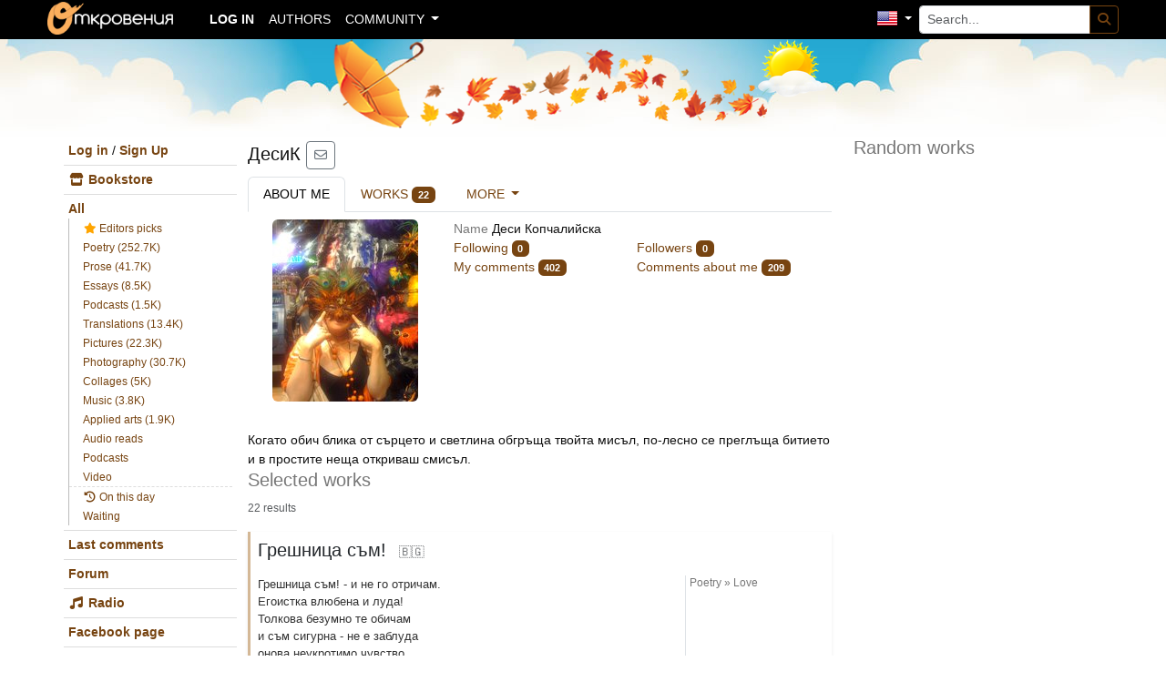

--- FILE ---
content_type: text/html; charset=UTF-8
request_url: https://otkrovenia.com/en/profile/desik
body_size: 12813
content:
<!DOCTYPE html>
<html lang="en">
<head prefix="og: http://ogp.me/ns# fb: http://ogp.me/ns/fb# article: http://ogp.me/ns/article#">
    <meta charset="utf-8">
    <meta http-equiv="X-UA-Compatible" content="IE=edge">
    <meta name="viewport" content="width=device-width, initial-scale=1, shrink-to-fit=no">
    <title>ДесиК (Деси Копчалийска) - Author</title>
    <meta name="description" content="Когато обич блика от сърцето 
и светлина обгръща твойта мисъл,
по-лесно се преглъща битието 
и в простите неща откриваш смисъл." />
    <meta name="keywords" content="personal, creativity, literature, music, poetry, verses, stories, essays, music, translations, books, CDs, bulgaria, works, forum, revelations, otkrovenia, forum, art, culture, bulgaria, literature" />
    <meta name="robots" content="index, noai, noimageai">
    <meta name="turbo-cache-control" content="no-cache">
        
    <meta property="fb:app_id" content="592986033882647"/>
    <meta property="og:title" content="ДесиК (Деси Копчалийска) - Author"/>
    <meta property="og:type" content="profile"/>
    <meta property="og:url" content="https://otkrovenia.com/en/profile/desik"/>
    <meta property="og:description" content="Когато обич блика от сърцето 
и светлина обгръща твойта мисъл,
по-лесно се преглъща битието 
и в простите неща откриваш смисъл."/>
    <meta property="profile:first_name" content="Деси"/>
    <meta property="profile:last_name" content="Копчалийска"/>
    <meta property="profile:username" content="ДесиК"/>                <meta property="og:image"
              content="https://m3.otkrovenia.com/cache/img/43/0o/430oxijhpkvb88qiws4.jpg"/>
    
    
        
    <script type="application/ld+json">
    {
        "@context": "https://schema.org",
        "@type": "Person",
        "name": "ДесиК (Деси Копчалийска)",
                "alternateName": "ДесиК",
                "url": "https://otkrovenia.com/en/profile/desik",
                "image": "https://m3.otkrovenia.com/cache/img/em/n8/emn8js5h82byytnip.jpg",
                        "description": "\u041A\u043E\u0433\u0430\u0442\u043E\u0020\u043E\u0431\u0438\u0447\u0020\u0431\u043B\u0438\u043A\u0430\u0020\u043E\u0442\u0020\u0441\u044A\u0440\u0446\u0435\u0442\u043E\u0020\n\u0438\u0020\u0441\u0432\u0435\u0442\u043B\u0438\u043D\u0430\u0020\u043E\u0431\u0433\u0440\u044A\u0449\u0430\u0020\u0442\u0432\u043E\u0439\u0442\u0430\u0020\u043C\u0438\u0441\u044A\u043B,\n\u043F\u043E\u002D\u043B\u0435\u0441\u043D\u043E\u0020\u0441\u0435\u0020\u043F\u0440\u0435\u0433\u043B\u044A\u0449\u0430\u0020\u0431\u0438\u0442\u0438\u0435\u0442\u043E\u0020\n\u0438\u0020\u0432\u0020\u043F\u0440\u043E\u0441\u0442\u0438\u0442\u0435\u0020\u043D\u0435\u0449\u0430\u0020\u043E\u0442\u043A\u0440\u0438\u0432\u0430\u0448\u0020\u0441\u043C\u0438\u0441\u044A\u043B.",
                "affiliation": {
            "@type": "Organization",
            "name": "Otkrovenia",
            "url": "https://otkrovenia.com/en/"
        }
                ,
        "mainEntityOfPage": {
            "@type": "ProfilePage",
            "@id": "https://otkrovenia.com/en/profile/desik"
        }
            }
    </script>

    <link rel="apple-touch-icon" sizes="180x180" href="/apple-touch-icon.png?v1">
    <link rel="icon" type="image/png" href="/favicon-32x32.png?v1" sizes="32x32">
    <link rel="icon" type="image/png" href="/favicon-16x16.png?v1" sizes="16x16">
    <link rel="manifest" href="/manifest.json">
    <link rel="mask-icon" href="/safari-pinned-tab.svg" color="#fbae5c">
    <meta name="theme-color" content="#000000">
    
            
                    <link rel="canonical" href="https://otkrovenia.com/en/profile/desik" />
        
                <link rel="alternate" hreflang="x-default" href="https://otkrovenia.com/bg/profile/desik" />
        
                            <link rel="alternate" hreflang="bg" href="https://otkrovenia.com/bg/profile/desik" />
                    <link rel="alternate" hreflang="en" href="https://otkrovenia.com/en/profile/desik" />
                    <link rel="alternate" hreflang="ru" href="https://otkrovenia.com/ru/profile/desik" />
                    <link rel="alternate" hreflang="es" href="https://otkrovenia.com/es/profile/desik" />
            
    
    
            <link rel="stylesheet" href="/build/115.96c98d47.css" data-turbo-track="reload"><link rel="stylesheet" href="/build/app.f1bde1ad.css" data-turbo-track="reload">
    
                <script src="/build/runtime.f0634554.js" data-turbo-track="reload"></script><script src="/build/249.28f94014.js" data-turbo-track="reload"></script><script src="/build/115.2f228638.js" data-turbo-track="reload"></script><script src="/build/app.d46bf3f4.js" data-turbo-track="reload"></script>
        <script src="/js/translations/js/en.js" defer async></script>
        <script src="https://otkrovenia.com/translations" defer async></script>
    
    
    <script type="text/javascript">
        var otkrovenia_baseUrl = "/en";
        window.appVersion = "2020-04-20 13:00";
        window.isInApp = false;
        window.userId = null;
        window.locale = "en";
    </script>

            <!-- Global site tag (gtag.js) - Google Analytics -->
        <script async src="https://www.googletagmanager.com/gtag/js?id=UA-1534847-1"></script>
        <script>
            window.dataLayer = window.dataLayer || [];
            function gtag() { dataLayer.push(arguments); }

            // Initialize GA with privacy-focused settings
            gtag('js', new Date());
            gtag('config', 'UA-1534847-1', {
                'anonymize_ip': true,
                'cookie_flags': 'SameSite=Strict;Secure',
                'cookie_expires': 365 * 24 * 60 * 60, // 1 year
                'page_title': document.title,
                'page_location': window.location.href,
                'transport_type': 'beacon'  // More efficient page unload
            });

            // Handle GA errors
            window.onerror = function(msg, url, line) {
                gtag('event', 'javascript_error', {
                    'error_message': msg,
                    'url': url,
                    'line': line
                });
            };
        </script>
    </head>
<body spellcheck="true" >

<a href="#main-content" class="skip-to-content">Skip to content</a>

<div id="wrapper">
        <header role="banner">
        <nav class="navbar navbar-expand-lg navbar-dark bg-dark fixed-top" role="navigation" data-turbo-permanent id="navbar">
    <div class="container-fluid" style="margin:0 auto; max-width:1200px">
        <a class="navbar-brand me-2" href="/en/"><img style="height: 36px; margin-top: -3px;" src="/img/logo4.png" alt="Otkrovenia"></a>
        <div class="ms-auto">
                        <span id="messenger_link_navbar" class="ms-3"></span>
                        <a class="navbar-brand me-1 ms-3 ssk-native-share"  style="display:none;"><i class="fa fa-share-alt"></i></a>
        </div>
        <button class="navbar-toggler" type="button" data-bs-toggle="collapse" data-bs-target="#navbarSupportedContent" aria-controls="navbarSupportedContent" aria-expanded="false" aria-label="Toggle navigation">
            <span class="navbar-toggler-icon"></span>
        </button>
        <div class="collapse navbar-collapse ms-2" id="navbarSupportedContent">
                    <ul class="navbar-nav">
                        
    
        
        
        
        
        
        <li class="nav-item first last">
                                                            
    <a href="/en/login" class=" nav-link ">
                <strong>Log in</strong>
    </a>
                    </li>
    

    </ul>

                    <ul class="navbar-nav">
                        
    
        
        
        
        
        
        <li class="d-lg-none nav-item first dropdown">
                                    <a href="#" class="dropdown-toggle nav-link" data-bs-toggle="dropdown">
                Works
    </a>
                                        <div class="dropdown-menu">
                    
                                
                    <a href="/en/library" class=" dropdown-item">
                All&nbsp;<span class="badge">382 101</span>
    </a>

    

                        
                                
                    <a href="/en/work/editors-choice" class=" dropdown-item">
                Editors picks&nbsp;<span class="sidebarCountEditorsChoiceWorks"></span>
    </a>
            <div class="dropdown-divider"></div>

    

                        
                                
                    <a href="/en/poetry" class=" dropdown-item">
                Poetry&nbsp;<span class="badge">252 668</span>&nbsp;<span class="sidebarCountCategory1"></span>
    </a>

    

                        
                                
                    <a href="/en/prose" class=" dropdown-item">
                Prose&nbsp;<span class="badge">41 668</span>&nbsp;<span class="sidebarCountCategory2"></span>
    </a>

    

                        
                                
                    <a href="/en/essays" class=" dropdown-item">
                Essays&nbsp;<span class="badge">8 484</span>&nbsp;<span class="sidebarCountCategory3"></span>
    </a>

    

                        
                                
                    <a href="/en/journalism" class=" dropdown-item">
                Podcasts&nbsp;<span class="badge">1 503</span>&nbsp;<span class="sidebarCountCategory4"></span>
    </a>

    

                        
                                
                    <a href="/en/translations" class=" dropdown-item">
                Translations&nbsp;<span class="badge">13 360</span>&nbsp;<span class="sidebarCountCategory9"></span>
    </a>

    

                        
                                
                    <a href="/en/pictures" class=" dropdown-item">
                Pictures&nbsp;<span class="badge">22 341</span>&nbsp;<span class="sidebarCountCategory5"></span>
    </a>

    

                        
                                
                    <a href="/en/photography" class=" dropdown-item">
                Photography&nbsp;<span class="badge">30 653</span>&nbsp;<span class="sidebarCountCategory6"></span>
    </a>

    

                        
                                
                    <a href="/en/collages" class=" dropdown-item">
                Collages&nbsp;<span class="badge">5 003</span>&nbsp;<span class="sidebarCountCategory7"></span>
    </a>

    

                        
                                
                    <a href="/en/music" class=" dropdown-item">
                Music&nbsp;<span class="badge">3 793</span>&nbsp;<span class="sidebarCountCategory8"></span>
    </a>

    

                        
                                
                    <a href="/en/applied-arts" class=" dropdown-item">
                Applied arts&nbsp;<span class="badge">1 870</span>&nbsp;<span class="sidebarCountCategory10"></span>
    </a>

    

                        
                                
                    <a href="/en/audio-readings" class=" dropdown-item">
                Audio reads&nbsp;<span class="badge">309</span>&nbsp;<span class="sidebarCountCategory11"></span>
    </a>

    

                        
                                
                    <a href="/en/podcasts" class=" dropdown-item">
                Podcasts&nbsp;<span class="badge">1</span>&nbsp;<span class="sidebarCountCategory12"></span>
    </a>

    

                        
                                
                    <a href="/en/video" class=" dropdown-item">
                Video&nbsp;<span class="badge">227</span>&nbsp;<span class="sidebarCountCategory15"></span>
    </a>

    

                        
                <div class="dropdown-divider"></div>
                            
                    <a href="/en/work/on-this-day" class=" dropdown-item">
                <i class="fas fa-history"></i> On this day
    </a>

    

                        
                                
                    <a href="/en/work/waiting" class=" dropdown-item">
                Waiting
    </a>

    

                        
                <div class="dropdown-divider"></div>
                            
                    <a href="/en/comments/latest" class=" dropdown-item">
                Last comments
    </a>

    

                        </div>
    
                    </li>
    
                
    
        
        
        
        
        
        <li class="d-lg-none nav-item">
                                                            
    <a href="/en/bookstore" class=" nav-link ">
                <i class="fas fa-store fa-fw"></i> Bookstore&nbsp;<span class="sidebarCountBookstoreWorks"></span>
    </a>
                    </li>
    
                
    
        
        
        
        
        
        <li class="d-lg-none nav-item">
                                                            
    <a href="/en/live" class=" nav-link ">
                <i class="fas fa-music fa-fw"></i> Radio
    </a>
                    </li>
    
                
    
        
        
        
        
        
        <li class="nav-item">
                                                            
    <a href="/en/profiles/" class=" nav-link ">
                Authors
    </a>
                    </li>
    
                
    
        
        
        
        
        
        <li class="nav-item last dropdown">
                                    <a href="#" class="dropdown-toggle nav-link" data-bs-toggle="dropdown">
                Community
    </a>
                                        <div class="dropdown-menu">
                    
                                
                    <a href="https://www.facebook.com/otkrovenia/photos_stream?tab=photos_albums" target="_blank" class=" dropdown-item">
                Events photo album
    </a>

    

                        
                                
                    <a href="https://www.facebook.com/otkrovenia" target="_blank" class=" dropdown-item">
                Facebook page
    </a>

    

                        
                                
                    <a href="https://www.facebook.com/groups/otkrovenia/" target="_blank" class=" dropdown-item">
                Facebook group
    </a>

    

                        
                                
                    <a href="/en/site-rules" class=" dropdown-item">
                Site rules
    </a>

    

                        
                                
                    <a href="/en/about" class=" dropdown-item">
                About us
    </a>

    

                        
                                
                    <a href="/en/donate" class=" dropdown-item">
                Donate
    </a>

    

                        
                                
                    <a href="/en/advertising" class=" dropdown-item">
                Advertising
    </a>

    

                        
                                
                    <a href="/en/privacy-policy" class=" dropdown-item">
                Privacy policy
    </a>

    

                        </div>
    
                    </li>
    

    </ul>

            

                    <ul class="navbar-nav ms-auto" data-turbo="false">
                        
    
        
        
        
        
        
        <li class="nav-item current_ancestor first last dropdown">
                                    <a href="#" class="dropdown-toggle nav-link" data-bs-toggle="dropdown">
                <span class="lang-sm" lang="en" title="English"></span>
    </a>
                                        <div class="dropdown-menu">
                    
                                
                    <a href="/bg/profile/desik" class="lang-menu-item dropdown-item">
                <span class="lang-sm" lang="bg" title="Bulgarian"></span>&nbsp;български
    </a>

    

                        
                                
                    <a href="/en/profile/desik" class="lang-menu-item dropdown-item">
                <span class="lang-sm" lang="en" title="English"></span>&nbsp;english
    </a>

    

                        
                                
                    <a href="/ru/profile/desik" class="lang-menu-item dropdown-item">
                <span class="lang-sm" lang="ru" title="Russian"></span>&nbsp;русский
    </a>

    

                        
                                
                    <a href="/es/profile/desik" class="lang-menu-item dropdown-item">
                <span class="lang-sm" lang="es" title="Spanish"></span>&nbsp;español
    </a>

    

                        </div>
    
                    </li>
    

    </ul>


            <form class="my-2 my-lg-0" method="GET" action="/en/search/advanced" role="search" id="navbar_search_form">
                <div class="input-group input-group-sm">
                    <input type="text" name="keywords" class="form-control" placeholder="Search..." aria-label="Search...">
                    <button type="submit" class="btn btn-outline-primary my-2 my-sm-0" aria-label="Search">
                        <i class="fas fa-search" aria-hidden="true"></i>
                    </button>
                </div>
            </form>

        </div>
    </div>
</nav>

    </header>

    <div id="noty-holder"></div>
    <div class="container-md">
        <div class="row">
            <div class="sidebar-left d-none d-lg-block col-lg-2" data-turbo-permanent id="sidebar">

    <ul class="nav nav-sidebar flex-column">
                    <li><a style="display:inline;" href="/en/login">Log in</a> / <a style="display:inline;" href="/en/users/register">Sign Up</a></li>
                        <li><a href="/en/bookstore"><i class="fas fa-store fa-fw"></i> Bookstore <span class="sidebarCountBookstoreWorks"></span></a></li>
        <li>
            <a href="/en/library" style="border-top-width: 1px;">All</a>
            <ul class="nav nav-second-level">
                <li><a href="/en/work/editors-choice"><i class="fas fa-star fa-fw" style="color: orange;"></i> Editors picks <span class="sidebarCountEditorsChoiceWorks"></span></a></li>
                <li><a href="/en/poetry">Poetry (252.7K) <span class="sidebarCountCategory1"></span></a></li>
                <li><a href="/en/prose">Prose (41.7K) <span class="sidebarCountCategory2"></span></a></li>
                <li><a href="/en/essays">Essays (8.5K) <span class="sidebarCountCategory3"></span></a></li>
                <li><a href="/en/journalism">Podcasts (1.5K) <span class="sidebarCountCategory4"></span></a></li>
                <li><a href="/en/translations">Translations (13.4K) <span class="sidebarCountCategory9"></span></a></li>
                <li><a href="/en/pictures">Pictures (22.3K) <span class="sidebarCountCategory5"></span></a></li>
                <li><a href="/en/photography">Photography (30.7K) <span class="sidebarCountCategory6"></span></a></li>
                <li><a href="/en/collages">Collages (5K) <span class="sidebarCountCategory7"></span></a></li>
                <li><a href="/en/music">Music (3.8K) <span class="sidebarCountCategory8"></span></a></li>
                <li><a href="/en/applied-arts">Applied arts (1.9K) <span class="sidebarCountCategory10"></span></a></li>
                <li><a href="/en/audio-readings">Audio reads <span class="sidebarCountCategory11"></span></a></li>
                <li><a href="/en/podcasts">Podcasts <span class="sidebarCountCategory12"></span></a></li>
                <li class="last"><a href="/en/video">Video <span class="sidebarCountCategory15"></span></a></li>
                <li style="border-top: #ddd dashed 1px;"><a href="/en/work/on-this-day"><i class="fas fa-history fa-fw"></i> On this day</a></li>
                <li><a href="/en/work/waiting">Waiting</a></li>
            </ul>
        </li>
        <li><a href="/en/comments/latest" class="font-weight-light">Last comments</a></li>
        <li><a href="/en/forum/" class="font-weight-light">Forum</a></li>
                <li><a href="/en/live"><i class="fas fa-music fa-fw"></i> Radio</a>
                    </li>
        <li><a href="https://www.facebook.com/otkrovenia" target="_blank" rel="nofollow" class="font-weight-light">Facebook page</a></li>
        <li><a href="https://www.facebook.com/groups/otkrovenia/" target="_blank" rel="nofollow" class="font-weight-light">Facebook group</a></li>
        <li><a href="/en/site-rules">Site rules</a></li>
    </ul>
</div>



            <main id="main-content" class="col-sm-12 col-lg-7" style="padding-top: 5px;" role="main">
                


                        <h1 class="h5 text-start ">
        <i id="onlineStatusCheck" class="fas fa-circle" style="display: none;font-size: 65%;"></i>
        ДесиК
                    <button id="authorFollowButton" onClick="return Otkrovenia.followClick(event);" class="btn btn-secondary btn-sm"
                    data-profile-id="95726" title="" style="display: none;"></button>
            <div class="modal fade" id="sendEmailModal" tabindex="-1" role="dialog"  aria-labelledby="exampleModalLabel" aria-hidden="true">
    <div class="modal-dialog" role="document">
        <div class="modal-content">
            <div class="modal-header">
                <h6 class="modal-title" id="myModalLabel">Send message to user</h6>
                <button type="button" class="btn-close" data-bs-dismiss="modal" aria-label="Close"></button>
            </div>
                            <div class="modal-body">
                    You have to login before sending a message.                </div>
                        <div class="modal-footer">
                <button type="button" class="btn btn-secondary"
                        data-bs-dismiss="modal">Close</button>
                            </div>
        </div>
    </div>
</div>

    <button type="button" class="btn btn-outline-secondary btn-sm" data-bs-toggle="modal" data-bs-target="#sendEmailModal"
            title="Send message"><i class="far fa-envelope"></i></button>

<script type="text/javascript">
    $('#sendEmailModal').on('shown.bs.modal', function (e) {
        $("#sendEmailMessageThanks").html('');
        $('.modal-footer .btn-primary').show();
        $('form[name="sendEmailMessage"]').show()
    });

    $(document).ready(function () {
        $("button#sendEmailMessageSubmit").click(function () {
            const formData = new FormData($('form[name="sendEmailMessage"]')[0]);
            if (formData.get('message').length < 2) {
                return;
            }
            $('.modal-footer .btn').attr("disabled", "disabled");
            $('.modal-body').css('opacity', '.5');

            Otkrovenia.fetchJson(`/api/conversations`, {
                method: 'POST',
                body: JSON.stringify({
                    "participants": [
                        {
                            "profile": `/api/profiles/95726`
                        }
                    ]
                })
            })
            .then(data => {
                const formData = new FormData($('form[name="sendEmailMessage"]')[0]);
                const values = Object.fromEntries(formData.entries());
                Otkrovenia.fetchJson(`/api/messages`, {
                    method: 'POST',
                    body: JSON.stringify({
                        conversation: `/api/conversations/${data.id}`,
                        content: values.message,
                    })
                })
                .then((data => {
                    $.ajax({
                        type: "POST",
                        url: "/en/message/send-email-message", //process to mail
                        data: $('form[name="sendEmailMessage"]').serialize(),
                        success: function (msg) {
                            $('.modal-footer .btn-primary').hide();
                            $("#sendEmailMessageThanks").html('<div class="alert alert-success">Message successfully sent.</div>');
                            //$("#sendEmailModal").modal('hide');
                            $('form[name="sendEmailMessage"]').hide()
                                .find(':radio, :checkbox').removeAttr('checked').end()
                                .find('textarea, :text, select').val('');

                            $('.modal-footer .btn').removeAttr("disabled");
                            $('.modal-body').css('opacity', '');
                        },
                        error: function (jqXHR) {
                            alert(jqXHR.responseJSON.message);

                            $('.modal-footer .btn').removeAttr("disabled");
                            $('.modal-body').css('opacity', '');
                            if (jqXHR.getResponseHeader('X-Redirect-Page')) {
                                window.location.href = jqXHR.getResponseHeader('X-Redirect-Page');
                            }
                        },
                    });
                }))
            })
        })
    })







                                                                                                                                                
                                
                                            </script>            </h1>
        <ul class="nav nav-tabs mb-2">
        <li class="nav-item">
            <a href="/en/profile/desik" class="nav-link active">About me</a>
        </li>
        <li class="nav-item">
            <a href="/en/author/desik/works" class="nav-link ">
                Works                <span class="badge bg-primary">22</span>
            </a>
        </li>
        <li class="nav-item dropdown">
            <a class="nav-link dropdown-toggle" data-bs-toggle="dropdown" href="#" role="button" aria-haspopup="true" aria-expanded="false">
                More            </a>
            <ul class="dropdown-menu dropdown-menu-right">
                <li class="dropdown-item">
                    <a href="/en/profiles/desik/following">Following                        <span class="badge bg-primary">0</span></a></li>
                <li class="dropdown-item">
                    <a href="/en/profiles/desik/followers">Followers                        <span class="badge bg-primary">0</span></a></li>
                <li class="dropdown-item">
                    <a href="/en/profile/desik/comments">My comments                        <span class="badge bg-primary">402</span></a></li>
                <li class="dropdown-item">
                    <a href="/en/author/desik/my-works-comments">Comments about me                        <span class="badge bg-primary">209</span></a></li>
            </ul>
        </li>
    </ul>

        <div class="container-fluid">
        <div class="row mb-3">
            <div class="col-4">
                                                                                        <div class="d-flex">
                                <a class="m-auto" href="/en/login">
                                    <div class="profile-picture ">
                                        <img src="https://m3.otkrovenia.com/cache/img/em/n8/emn8js5h82byytnip.jpg"
                                             alt="ДесиК (Деси Копчалийска)" class="rounded img-fluid">
                                    </div>
                                </a>
                            </div>
                                                                                                <div class="controls">
                        <span class="form-control-static author-plus-label">
                                                                                                        </span>
                    </div>
                            </div>
            <div class="col-8">
                                    <div class="controls">
                        <span class="muted-label">Name</span>
                        <span class="form-control-static">Деси Копчалийска</span>
                    </div>
                                                                                                                                <div class="container-fluid g-0 p-0 d-flex flex-wrap">
                    <div class="col-6 controls">
                        <a href="/en/profiles/desik/following">Following                            <span class="badge bg-primary">0</span></a>
                    </div>
                    <div class="col-6 controls">
                        <a href="/en/profiles/desik/followers">Followers                            <span class="badge bg-primary">0</span></a>
                    </div>
                    <div class="col-6 controls">
                        <a href="/en/profile/desik/comments">My comments                            <span class="badge bg-primary">402</span></a>
                    </div>
                    <div class="col-6 controls">
                        <a href="/en/author/desik/my-works-comments">Comments about me                            <span class="badge bg-primary">209</span></a>
                    </div>
                </div>

                            </div>
        </div>
    </div>

    <div class="d-flex mb-3">
                    <div class="ms-auto">
                

<div class="share-section share-section-compact" 
     data-controller="share"
     data-share-url-value="https://otkrovenia.com/en/profile/desik"
     data-share-title-value="ДесиК (Деси Копчалийска) - Author"
     data-share-text-value="Когато обич блика от сърцето 
и светлина обгръща твойта мисъл,
по-лесно се преглъща битието 
и в простите неща откриваш смисъл."
          >
    
        
        <div data-share-type="native" style="display: none;">
        <button type="button" 
                class="share-btn share-btn-native" 
                data-action="click->share#shareNative">
            <i class="fas fa-share-alt"></i>
            <span class="share-btn-label">Share the work</span>
        </button>
    </div>
    
        <div class="share-buttons share-buttons-compact" data-share-type="fallback" style="display: none;">
                <button type="button" 
                class="share-btn share-btn-copy" 
                data-action="click->share#copyLink"
                title="Copy link">
            <i class="fas fa-link"></i>
            <span class="share-btn-label">Copy link</span>
        </button>
        
                <button type="button" 
                class="share-btn share-btn-facebook" 
                data-action="click->share#shareFacebook"
                title="Facebook">
            <i class="fab fa-facebook-f"></i>
            <span class="share-btn-label">Facebook</span>
        </button>
        
        <button type="button" 
                class="share-btn share-btn-messenger" 
                data-action="click->share#shareMessenger"
                title="Messenger">
            <i class="fab fa-facebook-messenger"></i>
            <span class="share-btn-label">Messenger</span>
        </button>
        
        <button type="button" 
                class="share-btn share-btn-viber" 
                data-action="click->share#shareViber"
                title="Viber">
            <i class="fab fa-viber"></i>
            <span class="share-btn-label">Viber</span>
        </button>
        
                <button type="button" 
                class="share-btn share-btn-whatsapp" 
                data-action="click->share#shareWhatsApp"
                title="WhatsApp">
            <i class="fab fa-whatsapp"></i>
            <span class="share-btn-label">WhatsApp</span>
        </button>
        
        <button type="button" 
                class="share-btn share-btn-telegram" 
                data-action="click->share#shareTelegram"
                title="Telegram">
            <i class="fab fa-telegram-plane"></i>
            <span class="share-btn-label">Telegram</span>
        </button>
        
                <button type="button" 
                class="share-btn share-btn-twitter" 
                data-action="click->share#shareTwitter"
                title="X">
            <i class="fab fa-x-twitter"></i>
            <span class="share-btn-label">X</span>
        </button>
        
        <button type="button" 
                class="share-btn share-btn-vk" 
                data-action="click->share#shareVk"
                title="VK">
            <i class="fab fa-vk"></i>
            <span class="share-btn-label">VK</span>
        </button>
        
        <button type="button" 
                class="share-btn share-btn-linkedin" 
                data-action="click->share#shareLinkedIn"
                title="LinkedIn">
            <i class="fab fa-linkedin-in"></i>
            <span class="share-btn-label">LinkedIn</span>
        </button>
        
        <button type="button" 
                class="share-btn share-btn-email" 
                data-action="click->share#shareEmail"
                title="Email">
            <i class="fas fa-envelope"></i>
            <span class="share-btn-label">Email</span>
        </button>
    </div>
</div>
            </div>
            </div>
    <div class="mb-3">


</div>
        Когато обич блика от сърцето 
и светлина обгръща твойта мисъл,
по-лесно се преглъща битието 
и в простите неща откриваш смисъл.

            <h5 class="muted-label">Selected works</h5>
            <div class="text-muted mb-3">
        <small>22 results</small>
    </div>

    <article class="card mb-3 work-card border-0 shadow-sm position-relative">
        <a href="/en/poetry/greshnica-sym" class="stretched-link" style="z-index: 0;" aria-label="Read the work Грешница съм!"></a>
        <div class="card-body p-2">
            <div class="row g-2">
                                <div class="col-12">
                                        <h2 class="h5 mb-2">
                                                                        <span>Грешница съм!</span>
                                                                                                        <span class="ms-2 text-muted position-relative" style="font-size: 0.85rem; z-index: 2;" title="Bulgarian" data-bs-toggle="tooltip" data-bs-placement="top">
                                🇧🇬
                            </span>
                                                                    </h2>
                </div>
                
                                <div class="col-md-9">
                                            <div class="preview-text-list">Грешница съм! - и не го отричам.<br />
Егоистка влюбена и луда!<br />
Толкова безумно те обичам<br />
и съм сигурна - не е заблуда<br />
онова неукротимо чувство, ...</div>
                                    </div>
                
                                <div class="col-md-3 border-start">
                                        
                    <div class="preview-info-list position-relative" style="z-index: 1;">
                        <a href="/en/poetry">Poetry</a>
                                                    &raquo; <a href="/en/c/poetry/love">Love</a>
                                            </div>
                    
                                        
                                    </div>
                
                                <div class="col-12">
                    <div class="d-flex flex-wrap gap-3 align-items-center small preview-info-list">
                        <span class="text-muted" title="Published at">
                            <i class="far fa-calendar me-1"></i><time class=" " datetime="2008-07-03T20:22:31+03:00" data-controller="timeago">2008-07-03T20:22:31+03:00</time>
                        </span>
                        <span class="text-muted" title="Visits">
                            <i class="far fa-eye me-1"></i>2K
                        </span>
                                                                            <span class="text-muted" title="Comments">
                                <i class="far fa-comment me-1"></i>17
                            </span>
                                                <button onClick="return Otkrovenia.addToWatchLaterFromList(event);" 
                                class="btn btn-outline-secondary btn-sm ms-auto position-relative"
                                style="z-index: 1;"
                                data-work-id="121773" 
                                aria-label="Add to &quot;For later&quot;"
                                title="Add to &quot;For later&quot;">
                            <i class="far fa-clock" aria-hidden="true"></i>
                        </button>
                    </div>
                </div>
            </div>
        </div>
    </article>
    <article class="card mb-3 work-card border-0 shadow-sm position-relative">
        <a href="/en/poetry/bolezneno-se-ucha-na-smirenie" class="stretched-link" style="z-index: 0;" aria-label="Read the work Болезнено се уча на смирение"></a>
        <div class="card-body p-2">
            <div class="row g-2">
                                <div class="col-12">
                                        <h2 class="h5 mb-2">
                                                                        <span>Болезнено се уча на смирение</span>
                                                                                                        <span class="ms-2 text-muted position-relative" style="font-size: 0.85rem; z-index: 2;" title="Bulgarian" data-bs-toggle="tooltip" data-bs-placement="top">
                                🇧🇬
                            </span>
                                                                    </h2>
                </div>
                
                                <div class="col-md-9">
                                            <div class="preview-text-list">Болезнено се уча да обичам,<br />
да съм всеопрощаваща и блага.<br />
С прищевки любовта да не отричам,<br />
на чувствата юзда аз да не слагам.<br />
Болезнено се уча на смирение - ...</div>
                                    </div>
                
                                <div class="col-md-3 border-start">
                                        
                    <div class="preview-info-list position-relative" style="z-index: 1;">
                        <a href="/en/poetry">Poetry</a>
                                                    &raquo; <a href="/en/c/poetry/philosophical">Philosophical</a>
                                            </div>
                    
                                        
                                    </div>
                
                                <div class="col-12">
                    <div class="d-flex flex-wrap gap-3 align-items-center small preview-info-list">
                        <span class="text-muted" title="Published at">
                            <i class="far fa-calendar me-1"></i><time class=" " datetime="2008-07-25T19:45:30+03:00" data-controller="timeago">2008-07-25T19:45:30+03:00</time>
                        </span>
                        <span class="text-muted" title="Visits">
                            <i class="far fa-eye me-1"></i>1.9K
                        </span>
                                                                            <span class="text-muted" title="Comments">
                                <i class="far fa-comment me-1"></i>18
                            </span>
                                                <button onClick="return Otkrovenia.addToWatchLaterFromList(event);" 
                                class="btn btn-outline-secondary btn-sm ms-auto position-relative"
                                style="z-index: 1;"
                                data-work-id="125255" 
                                aria-label="Add to &quot;For later&quot;"
                                title="Add to &quot;For later&quot;">
                            <i class="far fa-clock" aria-hidden="true"></i>
                        </button>
                    </div>
                </div>
            </div>
        </div>
    </article>
    <article class="card mb-3 work-card border-0 shadow-sm position-relative">
        <a href="/en/poetry/dushata-si-chovek-lekuva-sam" class="stretched-link" style="z-index: 0;" aria-label="Read the work Душата си човек лекува сам!"></a>
        <div class="card-body p-2">
            <div class="row g-2">
                                <div class="col-12">
                                        <h2 class="h5 mb-2">
                                                                        <span>Душата си човек лекува сам!</span>
                                                                                                        <span class="ms-2 text-muted position-relative" style="font-size: 0.85rem; z-index: 2;" title="Bulgarian" data-bs-toggle="tooltip" data-bs-placement="top">
                                🇧🇬
                            </span>
                                                                    </h2>
                </div>
                
                                <div class="col-md-9">
                                            <div class="preview-text-list">От чудене сега какво да правя<br />
опитвам се да пиша стихове.<br />
Не толкова тук мъдрост да оставя,<br />
а да излея своите страхове.<br />
По-лесно ми е да анализирам ...</div>
                                    </div>
                
                                <div class="col-md-3 border-start">
                                        
                    <div class="preview-info-list position-relative" style="z-index: 1;">
                        <a href="/en/poetry">Poetry</a>
                                                    &raquo; <a href="/en/c/poetry/philosophical">Philosophical</a>
                                            </div>
                    
                                        
                                    </div>
                
                                <div class="col-12">
                    <div class="d-flex flex-wrap gap-3 align-items-center small preview-info-list">
                        <span class="text-muted" title="Published at">
                            <i class="far fa-calendar me-1"></i><time class=" " datetime="2008-07-10T19:20:13+03:00" data-controller="timeago">2008-07-10T19:20:13+03:00</time>
                        </span>
                        <span class="text-muted" title="Visits">
                            <i class="far fa-eye me-1"></i>2.1K
                        </span>
                                                                            <span class="text-muted" title="Comments">
                                <i class="far fa-comment me-1"></i>12
                            </span>
                                                <button onClick="return Otkrovenia.addToWatchLaterFromList(event);" 
                                class="btn btn-outline-secondary btn-sm ms-auto position-relative"
                                style="z-index: 1;"
                                data-work-id="122880" 
                                aria-label="Add to &quot;For later&quot;"
                                title="Add to &quot;For later&quot;">
                            <i class="far fa-clock" aria-hidden="true"></i>
                        </button>
                    </div>
                </div>
            </div>
        </div>
    </article>
    <article class="card mb-3 work-card border-0 shadow-sm position-relative">
        <a href="/en/poetry/hajku-760" class="stretched-link" style="z-index: 0;" aria-label="Read the work хайку"></a>
        <div class="card-body p-2">
            <div class="row g-2">
                                <div class="col-12">
                                        <h2 class="h5 mb-2">
                                                                        <span>хайку</span>
                                                                                                        <span class="ms-2 text-muted position-relative" style="font-size: 0.85rem; z-index: 2;" title="Bulgarian" data-bs-toggle="tooltip" data-bs-placement="top">
                                🇧🇬
                            </span>
                                                                    </h2>
                </div>
                
                                <div class="col-md-9">
                                            <div class="preview-text-list">Когато се събуждам сутрин –<br />
ароматът на раздялата ни<br />
ми напомня вкуса на присъствието ти...</div>
                                    </div>
                
                                <div class="col-md-3 border-start">
                                        
                    <div class="preview-info-list position-relative" style="z-index: 1;">
                        <a href="/en/poetry">Poetry</a>
                                                    &raquo; <a href="/en/c/poetry/love">Love</a>
                                            </div>
                    
                                        
                                    </div>
                
                                <div class="col-12">
                    <div class="d-flex flex-wrap gap-3 align-items-center small preview-info-list">
                        <span class="text-muted" title="Published at">
                            <i class="far fa-calendar me-1"></i><time class=" " datetime="2008-07-08T07:46:41+03:00" data-controller="timeago">2008-07-08T07:46:41+03:00</time>
                        </span>
                        <span class="text-muted" title="Visits">
                            <i class="far fa-eye me-1"></i>1.5K
                        </span>
                                                                            <span class="text-muted" title="Comments">
                                <i class="far fa-comment me-1"></i>5
                            </span>
                                                <button onClick="return Otkrovenia.addToWatchLaterFromList(event);" 
                                class="btn btn-outline-secondary btn-sm ms-auto position-relative"
                                style="z-index: 1;"
                                data-work-id="122348" 
                                aria-label="Add to &quot;For later&quot;"
                                title="Add to &quot;For later&quot;">
                            <i class="far fa-clock" aria-hidden="true"></i>
                        </button>
                    </div>
                </div>
            </div>
        </div>
    </article>
    <article class="card mb-3 work-card border-0 shadow-sm position-relative">
        <a href="/en/poetry/zakysnyala-obich-4" class="stretched-link" style="z-index: 0;" aria-label="Read the work Закъсняла обич"></a>
        <div class="card-body p-2">
            <div class="row g-2">
                                <div class="col-12">
                                        <h2 class="h5 mb-2">
                                                                        <span>Закъсняла обич</span>
                                                                                                        <span class="ms-2 text-muted position-relative" style="font-size: 0.85rem; z-index: 2;" title="Bulgarian" data-bs-toggle="tooltip" data-bs-placement="top">
                                🇧🇬
                            </span>
                                                                    </h2>
                </div>
                
                                <div class="col-md-9">
                                            <div class="preview-text-list">Проклятие или благословия –<br />
да се опожарявам от любов<br />
във плен докрай на твоята магия,<br />
закъсняла обич! Послеслов<br />
на живота ми четирдесет-годишен ...</div>
                                    </div>
                
                                <div class="col-md-3 border-start">
                                        
                    <div class="preview-info-list position-relative" style="z-index: 1;">
                        <a href="/en/poetry">Poetry</a>
                                                    &raquo; <a href="/en/c/poetry/love">Love</a>
                                            </div>
                    
                                        
                                    </div>
                
                                <div class="col-12">
                    <div class="d-flex flex-wrap gap-3 align-items-center small preview-info-list">
                        <span class="text-muted" title="Published at">
                            <i class="far fa-calendar me-1"></i><time class=" " datetime="2008-08-20T22:49:31+03:00" data-controller="timeago">2008-08-20T22:49:31+03:00</time>
                        </span>
                        <span class="text-muted" title="Visits">
                            <i class="far fa-eye me-1"></i>1.8K
                        </span>
                                                                            <span class="text-muted" title="Comments">
                                <i class="far fa-comment me-1"></i>18
                            </span>
                                                <button onClick="return Otkrovenia.addToWatchLaterFromList(event);" 
                                class="btn btn-outline-secondary btn-sm ms-auto position-relative"
                                style="z-index: 1;"
                                data-work-id="129057" 
                                aria-label="Add to &quot;For later&quot;"
                                title="Add to &quot;For later&quot;">
                            <i class="far fa-clock" aria-hidden="true"></i>
                        </button>
                    </div>
                </div>
            </div>
        </div>
    </article>


        <div class="d-flex mt-4">
            <a class="ms-auto btn btn-sm btn-outline-primary" href="/en/author/desik/works">
                More works <i class="fas fa-arrow-right ms-1"></i>
            </a>
        </div>
    
                

    <script type="text/javascript">
        $(document).ready(function () {
            $("#authorFollowButton").attr("isChecked", false);
                        $("#authorFollowButton").attr("isChecked", false);
            Otkrovenia.showFollowButton($("#authorFollowButton"));
                    });
    </script>
            </main>
            
            <aside class="d-none d-lg-block col-lg-3" role="complementary">
                                <div class="d-none d-lg-block">
                                            <h2 class="h5 muted-label">Random works</h2>
                        <div id="randomWorksListRight"></div>
                                                                                                    </div>
            </aside>
        </div>
    </div>

    <footer class="mx-auto d-block" data-turbo-permanent id="footer" role="contentinfo">
        <p>
            &copy; 2003-2025, <a
                    href="/en/about">Georgi Kolev</a>. All rights reserved. The works are the property of their authors.                        <a href="https://play.google.com/store/apps/details?id=com.otkrovenia.app&amp;pcampaignid=footer" target="_blank">
                <img alt="Mobile app Otkrovenia" src="https://otkrovenia.com/img/badges/google-play-badge_bg.png" style="height:3em" data-pin-nopin="true" role="presentation" />
            </a>
                    </p>
    </footer>

    <div data-turbo-permanent id="bottom-bar">

    <div id="player-nav-minimized" class="hidden">
        <button class="js-player-show" title="Show Player">
            <i class="fas fa-music"></i>
        </button>
    </div>


    <div id="bottom-player" class="player fixed-bottom bg-light">

        <div class="ms-lg-5">
            <div class="meta-container">
                <div class="control-container">
                    <div class="amplitude-prev"></div>
                    <div class="amplitude-play-pause" ></div>
                </div>

                    <span class="amplitude-current-minutes" ></span>:<span class="amplitude-current-seconds" ></span>
                    <progress class="amplitude-song-played-progress"  id="song-played-progress-main" value="0"></progress>
                    <span class="amplitude-duration-minutes" >??</span>:<span class="amplitude-duration-seconds" >??</span>


                <div id="repeat-container">
                    <div class="amplitude-repeat-song"></div>
                    <div class="radio-button"></div>
                    <div class="volume-container">
                        <input type="range" step=".1" class="amplitude-volume-slider form-range" />
                    </div>
                </div>
            </div>
            <div class="song-metadata cssmarquee">
                <span data-amplitude-song-info="name" class="song-name"></span>
            </div>
        </div>


        <nav class="player-nav">
            <button class="js-player-hide" title="Hide Player">
                <i class="fas fa-chevron-down"></i>
            </button>
        </nav>
    </div>

</div>



<script data-turbo-eval="false">

    $(document).ready(FooterPlayer.init());


    // window.onkeydown = function(e) {
    //     return !(e.keyCode == 32);
    // };
</script></div>


<div data-controller="install-app-popup" data-turbo-permanent>
    <div id="installAndroidAppModal" class="modal fade"
     role="dialog" tabindex="-1">
    <div class="modal-dialog">
        <div class="modal-content">
                            <div class="modal-header">
                    <h6 class="modal-title"></h6>
                    <button type="button" class="btn-close" data-bs-dismiss="modal" aria-label="Close"></button>
                </div>
                <div class="modal-body">
                        <div class="text-center">
        <i class="fab fa-android fa-3x mb-3 text-success"></i>
        <p>For the best experience, use our mobile app. Install it from Google Play.</p>
    </div>
                </div>
                <div class="modal-footer">
                                            <a href="https://play.google.com/store/apps/details?id=com.otkrovenia.app&amp;pcampaignid=footer" target="_blank">
        <img alt="Mobile app Otkrovenia" src="https://otkrovenia.com/img/badges/google-play-badge_bg.png" style="height:3em" data-pin-nopin="true" role="presentation" />
    </a>
                </div>
                    </div>
    </div>
</div>
</div>

<div class="modal fade" id="sendReportModal" tabindex="-1" role="dialog" aria-labelledby="myModalLabel">
    <div class="modal-dialog" role="document">
        <div class="modal-content">
            <div class="modal-header">
                <h6 class="modal-title" id="myModalLabel">Report an issue</h6>
                <button type="button" class="btn-close" data-bs-dismiss="modal" aria-label="Close"></button>
            </div>
            <div class="modal-body">
                <div class="alert alert-warning" role="alert"><p>Flag us for an inappropriate content which does not comply with the rules, authorship or ethic norms.</p> <p><i class="fas fa-exclamation-circle" aria-hidden="true"></i>&nbsp;Please write only as a last resort with a specific indication of the irregularity and the availability of evidence!</p>
</div>
                                    You have to login before sending a message.                            </div>
            <div class="modal-footer">
                <button type="button" class="btn btn-secondary"
                        data-bs-dismiss="modal">Close</button>
                            </div>
        </div>
    </div>
</div>

<script type="text/javascript">
    $(document).ready(function () {
        $('#sendReportModal').on('show.bs.modal', function (event) {
            var button = $(event.relatedTarget) // Button that triggered the modal
            // Extract info from data-* attributes
            $('form[name="sendReportMessage"]').find('input[name="commentId"]').val(button.data('comment-id'))
        }).on('hidden.bs.modal', function (event) {
                $('form[name="sendReportMessage"]')[0].reset()
            })

        $("button#sendReportMessageSubmit").click(function () {
            $.ajax({
                type: "POST",
                url: "/en/message/send-report-message", //process to mail
                data: $('form[name="sendReportMessage"]').serialize(),
                success: function (msg) {
                    $("#sendReportMessageThanks").html('<div class="alert alert-success">Message successfully sent.</div>'); //hide button and show thank you
                    $("#sendReportModal").modal('hide'); //hide popup
                    $('form[name="sendReportMessage"]')
                        .find(':radio, :checkbox').removeAttr('checked').end()
                        .find('textarea, :text, select').val('');
                },
                error: function (data) {
                    alert(data.responseJSON.message);
                }
            });
        });
    });
</script>
<div data-turbo-permanent id="first-load-init-scripts">
    <audio id="notificationAudio" src="/media/not1.mp3"></audio>

    <script data-turbo-eval="false">
                    var vk_token = "6181b04a2dabf47e12b0b85d63a5a727f5a1103bd194";
                        var notificationsSounds = 1;
            if (typeof(localStorage) !== "undefined") {
                if (localStorage.getItem("notificationsSounds") === null) {
                    localStorage.setItem("notificationsSounds", notificationsSounds);
                } else {
                    notificationsSounds = Number(localStorage.getItem("notificationsSounds"));
                }
            }

            function fixNavbarBg() {
                if($(window).scrollTop() > 50) {
                    $("nav.bg-dark").removeClass("not-scrolled");
                } else {
                    $("nav.bg-dark").addClass("not-scrolled");
                }
            }

            function initVk() {
                if (typeof vk_token !== 'undefined' && vk_token) {
                    Cookies.set('vk1', vk_token, { 
                        expires: 3650
                    });
                }
            }

            function initShareButton() {
                            }

            window.onFacebookLoginButtonClick = async function(oauthRequestAction) {
                await Otkrovenia.rn_postMessage({messageType: 'action', action: 'loginWithFacebook', oauthRequestAction: oauthRequestAction});
            };

            window.onGoogleLoginButtonClick = async function(oauthRequestAction) {
                await Otkrovenia.rn_postMessage({messageType: 'action', action: 'loginWithGoogle', oauthRequestAction: oauthRequestAction});
            };

            $(document).ready(function () {

                initVk();

                initShareButton();

                
                if (Cookies.get('defaultLocale') === undefined) {
                    Cookies.set('defaultLocale', document.documentElement.lang, { expires: 3650 });
                }
                
                //fix for back button and react-router:
                addEventListener('popstate', (o) => {
                    if (!window.history.state.turbo) {
                        Turbo.visit(o.pathname)
                    }
                });

                $(".lang-menu-item").click(function(event) {
                    event.preventDefault();
                    var language = $(event.currentTarget).find('.lang-sm').attr('lang');
                    Cookies.set('defaultLocale', language, { expires: 3650 });

                                            $(location).attr('href', $(event.currentTarget).attr('href'));
                                    });


            });

            if ('serviceWorker' in navigator) {
                navigator.serviceWorker.register('/sw.js');
                //     .then(function(reg){
                //         console.log("Yes, it did.");
                //     }).catch(function(err) {
                //     console.log("The service worker is not registered. This happened: ", err)
                // });
            }
        </script>
    </div>

<script type="text/javascript">
    var notificationsCount = null;
    var notificationsLastId = null;
    var originalPageTitle = document.title;


    $(document).ready(function () {
        fixNavbarBg();
        $(window).on("scroll", function() {
            fixNavbarBg();
        });

        // Add the following code if you want the name of the file appear on select
        $(".custom-file-input").on("change", function() {
            var fileName = $(this).val().split("\\").pop();
            $(this).siblings(".custom-file-label").addClass("selected").html(fileName);
        });

        // PhotoSwipe template
        if (!document.querySelector('.pswp')) {
            const pswpTemplate = `
                <div class="pswp" tabindex="-1" role="dialog" aria-hidden="true">
                    <div class="pswp__bg"></div>
                    <div class="pswp__scroll-wrap">
                        <div class="pswp__container">
                            <div class="pswp__item"></div>
                            <div class="pswp__item"></div>
                            <div class="pswp__item"></div>
                        </div>
                        <div class="pswp__ui pswp__ui--hidden">
                            <div class="pswp__top-bar">
                                <div class="pswp__counter"></div>
                                <button class="pswp__button pswp__button--close" title="Close (Esc)"></button>
                                <button class="pswp__button pswp__button--zoom" title="Zoom in/out"></button>
                                <div class="pswp__preloader">
                                    <div class="pswp__preloader__icn">
                                        <div class="pswp__preloader__cut">
                                            <div class="pswp__preloader__donut"></div>
                                        </div>
                                    </div>
                                </div>
                            </div>
                            <div class="pswp__share-modal pswp__share-modal--hidden pswp__single-tap">
                                <div class="pswp__share-tooltip"></div>
                            </div>
                            <button class="pswp__button pswp__button--arrow--left" title="Previous (arrow left)"></button>
                            <button class="pswp__button pswp__button--arrow--right" title="Next (arrow right)"></button>
                            <div class="pswp__caption">
                                <div class="pswp__caption__center"></div>
                            </div>
                        </div>
                    </div>
                </div>
            `;
            document.body.insertAdjacentHTML('beforeend', pswpTemplate);
        }

        $('[data-bs-toggle="tooltip"]').tooltip();
        $('[data-bs-toggle="popover"]').popover();


        if ($("#randomWorksListRight").is(":visible")) {
            $.ajax({
                type: "GET",
                url: "\/en\/work\/random\u002Dlist\u003FprefLanguages\u00255B0\u00255D\u003Den",
                //dataType: "json",
                data: {},
                //timeout: 2000,
                success: function(data) {
                    $("#randomWorksListRight").html(data);
                }
            });
        }

        $('#registration #register_button').on('click', function(event){
            event.preventDefault();
            $.ajax({
                type: "POST",
                dataType: 'json',
                url: "/" + document.documentElement.lang + "/user/check-email", //process to mail
                data: $('form#registration').serialize(),
                success: function(data)
                {
                    $('#registration #registration_machine').val(data.cas);
                    $('#registration').submit();
                },
                error: function(jqxhr, textStatus, errorThrown)
                {
                    //console.log(jqxhr);
                }
            });

            return false;
        });

        $('.dropdown-submenu a.dropdown-toggle').on("click", function(e) {
            $(this).next('ul').toggle();
            e.stopPropagation();
            e.preventDefault();
        });

        modalFunctions.modifyElements();

        // submit GET forms with Turbo
        $('form[method=get]').on('submit', function(event) {
            event.preventDefault();

            const form = $(this);
            const action = form.attr("action");
            const method = form.attr("method").toLowerCase();
            const data = form.serialize();
            const referrer = location.href;

            if (method == "get") {
                return Turbo.visit(`${action}?${data}`);
            }
        });


        //collapse menus on click
        $('.navbar-nav>li>a:not(.dropdown-toggle), .dropdown-menu .dropdown-item').on('click', function () {
            $('.navbar-collapse').collapse('hide');
        });
        $('form#navbar_search_form').on('submit', function () {
            $('.navbar-collapse').collapse('hide');
            this.reset();
        });

            });

</script>
                        

<div id="sitepref-banner" data-controller="gdpr-consent" class="position-fixed bg-light border shadow rounded p-3" style="left:50%; transform:translateX(-50%); bottom:20px; min-width:320px; max-width:95vw; z-index:2000; display:none;">
    <div class="text-center">
        <span data-sitepref-target="description">The platform is using cookies to improve your experience.</span>
        <a href="/en/privacy-policy" target="_blank">Privacy Policy</a>
    </div>
    <div class="mt-2 d-flex justify-content-center">
        <button type="button" class="btn btn-success btn-sm me-2" data-action="gdpr-consent#acceptAll">Accept All</button>
        <button type="button" class="btn btn-outline-primary btn-sm me-2" data-bs-toggle="collapse" data-bs-target="#sitepref-options">More</button>
    </div>
    <div id="sitepref-options" class="collapse mt-3" data-sitepref-target="options">
        <form data-action="submit->gdpr-consent#savePreferences">
            <div class="form-check form-switch">
                <input class="form-check-input" type="checkbox" role="switch" id="sitepref-preferences" data-sitepref-target="preferences" checked>
                <label class="form-check-label" for="sitepref-preferences">Preferences cookies (language, player, etc.)</label>
            </div>
            <div class="form-check form-switch">
                <input class="form-check-input" type="checkbox" role="switch" id="sitepref-functional" data-sitepref-target="tracking" checked>
                <label class="form-check-label" for="sitepref-functional">Functional cookies (site usage, anti-abuse)</label>
            </div>
            <div class="form-check form-switch">
                <input class="form-check-input" type="checkbox" role="switch" id="sitepref-analytics" data-sitepref-target="analytics" checked>
                <label class="form-check-label" for="sitepref-analytics">Analytics cookies</label>
            </div>
            <div class="d-flex justify-content-end">
                <button type="submit" class="btn btn-outline-secondary btn-sm mt-2">Save Preferences</button>
            </div>
            <small class="text-muted d-block mt-2">Strictly necessary cookies are always enabled.</small>
        </form>
    </div>
</div>


</body>
</html>


--- FILE ---
content_type: application/javascript
request_url: https://otkrovenia.com/translations
body_size: 26795
content:
(function (t) {
t.fallback = 'bg';
t.defaultDomain = 'js';
// bg
t.add("accessibility.skipToContent", "\u041f\u0440\u0435\u043c\u0438\u043d\u0438 \u043a\u044a\u043c \u0441\u044a\u0434\u044a\u0440\u0436\u0430\u043d\u0438\u0435\u0442\u043e", "messages\u002Bintl\u002Dicu", "bg");
t.add("accessibility.readWork", "\u041f\u0440\u043e\u0447\u0435\u0442\u0438 \u043f\u0440\u043e\u0438\u0437\u0432\u0435\u0434\u0435\u043d\u0438\u0435\u0442\u043e", "messages\u002Bintl\u002Dicu", "bg");
t.add("accessibility.commentsPagination", "\u0421\u0442\u0440\u0430\u043d\u0438\u0440\u0430\u043d\u0435 \u043d\u0430 \u043a\u043e\u043c\u0435\u043d\u0442\u0430\u0440\u0438", "messages\u002Bintl\u002Dicu", "bg");
t.add("accessibility.commentActions", "\u0414\u0435\u0439\u0441\u0442\u0432\u0438\u044f \u0441 \u043a\u043e\u043c\u0435\u043d\u0442\u0430\u0440", "messages\u002Bintl\u002Dicu", "bg");
t.add("accessibility.search", "\u0422\u044a\u0440\u0441\u0435\u043d\u0435", "messages\u002Bintl\u002Dicu", "bg");
t.add("accessibility.toggleNavigation", "\u041f\u043e\u043a\u0430\u0436\u0438\/\u0441\u043a\u0440\u0438\u0439 \u043d\u0430\u0432\u0438\u0433\u0430\u0446\u0438\u044f", "messages\u002Bintl\u002Dicu", "bg");
t.add("menu.signIn", "\u0412\u0445\u043e\u0434", "messages\u002Bintl\u002Dicu", "bg");
t.add("menu.signUp", "\u0420\u0435\u0433\u0438\u0441\u0442\u0440\u0430\u0446\u0438\u044f", "messages\u002Bintl\u002Dicu", "bg");
t.add("menu.logOut", "\u0418\u0437\u0445\u043e\u0434", "messages\u002Bintl\u002Dicu", "bg");
t.add("menu.user", "\u041f\u043e\u0442\u0440\u0435\u0431\u0438\u0442\u0435\u043b\u0441\u043a\u0438 \u043d\u0430\u0441\u0442\u0440\u043e\u0439\u043a\u0438", "messages\u002Bintl\u002Dicu", "bg");
t.add("menu.donationsAccount", "\"\u0412\u0438\u0440\u0442\u0443\u0430\u043b\u043d\u0430 \u0441\u043c\u0435\u0442\u043a\u0430\"", "messages\u002Bintl\u002Dicu", "bg");
t.add("menu.users", "\u041f\u043e\u0442\u0440\u0435\u0431\u0438\u0442\u0435\u043b\u0438", "messages\u002Bintl\u002Dicu", "bg");
t.add("menu.authors", "\u0410\u0432\u0442\u043e\u0440\u0438", "messages\u002Bintl\u002Dicu", "bg");
t.add("menu.profiles", "\u041f\u0440\u043e\u0444\u0438\u043b\u0438", "messages\u002Bintl\u002Dicu", "bg");
t.add("menu.services", "\u041e\u0449\u0435...", "messages\u002Bintl\u002Dicu", "bg");
t.add("menu.forum", "\u0424\u043e\u0440\u0443\u043c", "messages\u002Bintl\u002Dicu", "bg");
t.add("menu.toTheForum", "\u0412\u0441\u0438\u0447\u043a\u0438 \u0442\u0435\u043c\u0438", "messages\u002Bintl\u002Dicu", "bg");
t.add("menu.calendar", "\u0421\u044a\u0431\u0438\u0442\u0438\u0435\u043d \u043a\u0430\u043b\u0435\u043d\u0434\u0430\u0440", "messages\u002Bintl\u002Dicu", "bg");
t.add("menu.photoAlbum", "\u0421\u043d\u0438\u043c\u043a\u0438 \u043e\u0442 \u0441\u044a\u0431\u0438\u0442\u0438\u044f", "messages\u002Bintl\u002Dicu", "bg");
t.add("menu.events", "\u0421\u044a\u0431\u0438\u0442\u0438\u044f", "messages\u002Bintl\u002Dicu", "bg");
t.add("menu.advancedSearch", "\u0420\u0430\u0437\u0448\u0438\u0440\u0435\u043d\u043e \u0442\u044a\u0440\u0441\u0435\u043d\u0435", "messages\u002Bintl\u002Dicu", "bg");
t.add("menu.activateAdditionalServices", "\u0410\u043a\u0442\u0438\u0432\u0438\u0440\u0430\u043d\u0435 \u0443\u0441\u043b\u0443\u0433\u0438", "messages\u002Bintl\u002Dicu", "bg");
t.add("menu.paidServices", "\u041f\u043b\u0430\u0442\u0435\u043d\u0438 \u0443\u0441\u043b\u0443\u0433\u0438", "messages\u002Bintl\u002Dicu", "bg");
t.add("menu.authorsPlus", "\u0410\u0432\u0442\u043e\u0440\u0438 \u041f\u041b\u042e\u0421", "messages\u002Bintl\u002Dicu", "bg");
t.add("menu.rules", "\u041f\u0440\u0430\u0432\u0438\u043b\u043d\u0438\u043a", "messages\u002Bintl\u002Dicu", "bg");
t.add("menu.privacyPolicy", "\u041f\u043e\u0432\u0435\u0440\u0438\u0442\u0435\u043b\u043d\u043e\u0441\u0442", "messages\u002Bintl\u002Dicu", "bg");
t.add("menu.help", "\u041f\u043e\u043c\u043e\u0449", "messages\u002Bintl\u002Dicu", "bg");
t.add("menu.aboutUs", "\u0417\u0430 \u043d\u0430\u0441", "messages\u002Bintl\u002Dicu", "bg");
t.add("menu.donate", "\u0414\u0430\u0440\u0435\u043d\u0438\u044f", "messages\u002Bintl\u002Dicu", "bg");
t.add("menu.advertising", "\u0420\u0435\u043a\u043b\u0430\u043c\u0430", "messages\u002Bintl\u002Dicu", "bg");
t.add("menu.mediaAboutUs", "\u041c\u0435\u0434\u0438\u0438\u0442\u0435 \u0437\u0430 \u043d\u0430\u0441", "messages\u002Bintl\u002Dicu", "bg");
t.add("menu.partners", "\u041f\u0430\u0440\u0442\u043d\u044c\u043e\u0440\u0438", "messages\u002Bintl\u002Dicu", "bg");
t.add("menu.myWorks", "\u041c\u043e\u0438\u0442\u0435 \u043f\u0440\u043e\u0438\u0437\u0432\u0435\u0434\u0435\u043d\u0438\u044f", "messages\u002Bintl\u002Dicu", "bg");
t.add("menu.addWork", "\u041a\u0430\u0447\u0438 \u043f\u0440\u043e\u0438\u0437\u0432\u0435\u0434\u0435\u043d\u0438\u0435", "messages\u002Bintl\u002Dicu", "bg");
t.add("menu.blockedProfiles", "\u0411\u043b\u043e\u043a\u0438\u0440\u0430\u043d\u0438 \u043f\u0440\u043e\u0444\u0438\u043b\u0438", "messages\u002Bintl\u002Dicu", "bg");
t.add("menu.createProfile", "\u0421\u044a\u0437\u0434\u0430\u0439 \u043d\u043e\u0432 \u043f\u0440\u043e\u0444\u0438\u043b", "messages\u002Bintl\u002Dicu", "bg");
t.add("menu.works", "\u041f\u0440\u043e\u0438\u0437\u0432\u0435\u0434\u0435\u043d\u0438\u044f", "messages\u002Bintl\u002Dicu", "bg");
t.add("menu.worksAll", "\u0411\u0438\u0431\u043b\u0438\u043e\u0442\u0435\u043a\u0430", "messages\u002Bintl\u002Dicu", "bg");
t.add("menu.waitingWorks", "\u0427\u0430\u043a\u0430\u0449\u0438", "messages\u002Bintl\u002Dicu", "bg");
t.add("menu.lastComments", "\u041f\u043e\u0441\u043b\u0435\u0434\u043d\u0438 \u043a\u043e\u043c\u0435\u043d\u0442\u0430\u0440\u0438", "messages\u002Bintl\u002Dicu", "bg");
t.add("menu.admin", "\u0421\u043b\u0443\u0436\u0435\u0431\u043d\u043e", "messages\u002Bintl\u002Dicu", "bg");
t.add("menu.changePassword", "\u0421\u043c\u044f\u043d\u0430 \u043f\u0430\u0440\u043e\u043b\u0430", "messages\u002Bintl\u002Dicu", "bg");
t.add("menu.worksPendingNew", "\u0427\u0430\u043a\u0430\u0449\u0438 \u043d\u043e\u0432\u0438", "messages\u002Bintl\u002Dicu", "bg");
t.add("menu.worksPendingUpdated", "\u0427\u0430\u043a\u0430\u0449\u0438 \u0440\u0435\u0434\u0430\u043a\u0442\u0438\u0440\u0430\u043d\u0438", "messages\u002Bintl\u002Dicu", "bg");
t.add("menu.worksRejected", "\u041e\u0442\u0445\u0432\u044a\u0440\u043b\u0435\u043d\u0438", "messages\u002Bintl\u002Dicu", "bg");
t.add("menu.worksDeleted", "\u0418\u0437\u0442\u0440\u0438\u0442\u0438", "messages\u002Bintl\u002Dicu", "bg");
t.add("menu.payments", "\u041f\u043b\u0430\u0449\u0430\u043d\u0438\u044f", "messages\u002Bintl\u002Dicu", "bg");
t.add("menu.onlineUsers", "\u041f\u043e\u0442\u0440\u0435\u0431\u0438\u0442\u0435\u043b\u0438 \u043e\u043d\u043b\u0430\u0439\u043d", "messages\u002Bintl\u002Dicu", "bg");
t.add("menu.biography", "\u0417\u0430 \u043c\u0435\u043d", "messages\u002Bintl\u002Dicu", "bg");
t.add("menu.commentsFromMe", "\u041a\u043e\u043c\u0435\u043d\u0442\u0430\u0440\u0438 \u043e\u0442 \u043c\u0435\u043d", "messages\u002Bintl\u002Dicu", "bg");
t.add("menu.commentsForMe", "\u041a\u043e\u043c\u0435\u043d\u0442\u0430\u0440\u0438 \u0437\u0430 \u043c\u0435\u043d", "messages\u002Bintl\u002Dicu", "bg");
t.add("menu.ratings", "\u0413\u043b\u0430\u0441\u043e\u0432\u0435", "messages\u002Bintl\u002Dicu", "bg");
t.add("menu.lostPassword", "\u0417\u0430\u0431\u0440\u0430\u0432\u0435\u043d\u0430 \u043f\u0430\u0440\u043e\u043b\u0430", "messages\u002Bintl\u002Dicu", "bg");
t.add("menu.resetPassword", "\u041f\u0440\u043e\u043c\u044f\u043d\u0430 \u043d\u0430 \u043f\u0430\u0440\u043e\u043b\u0430", "messages\u002Bintl\u002Dicu", "bg");
t.add("menu.favouriteWorks", "\u041b\u044e\u0431\u0438\u043c\u0438 \u043f\u0440\u043e\u0438\u0437\u0432\u0435\u0434\u0435\u043d\u0438\u044f", "messages\u002Bintl\u002Dicu", "bg");
t.add("menu.watchLaterWorks", "\u0417\u0430 \u043f\u043e-\u043a\u044a\u0441\u043d\u043e", "messages\u002Bintl\u002Dicu", "bg");
t.add("menu.viewHistory", "\u0418\u0441\u0442\u043e\u0440\u0438\u044f", "messages\u002Bintl\u002Dicu", "bg");
t.add("menu.followedAuthorsWorks", "\u0421\u043b\u0435\u0434\u0435\u043d\u043e", "messages\u002Bintl\u002Dicu", "bg");
t.add("menu.editorsChoice", "\u0418\u0437\u0431\u043e\u0440 \u043d\u0430 \u0440\u0435\u0434\u0430\u043a\u0442\u043e\u0440\u0430", "messages\u002Bintl\u002Dicu", "bg");
t.add("menu.more", "\u041e\u0449\u0435", "messages\u002Bintl\u002Dicu", "bg");
t.add("menu.followers", "\u041f\u043e\u0441\u043b\u0435\u0434\u043e\u0432\u0430\u0442\u0435\u043b\u0438", "messages\u002Bintl\u002Dicu", "bg");
t.add("menu.following", "\u0421\u043b\u0435\u0434\u0432\u0430", "messages\u002Bintl\u002Dicu", "bg");
t.add("menu.contests", "\u041f\u0440\u0435\u0434\u0438\u0437\u0432\u0438\u043a\u0430\u0442\u0435\u043b\u0441\u0442\u0432\u0430", "messages\u002Bintl\u002Dicu", "bg");
t.add("menu.notifications", "\u0418\u0437\u0432\u0435\u0441\u0442\u0438\u044f", "messages\u002Bintl\u002Dicu", "bg");
t.add("menu.onThisDay", "\u041d\u0430 \u0442\u043e\u0437\u0438 \u0434\u0435\u043d", "messages\u002Bintl\u002Dicu", "bg");
t.add("menu.other", "\u0420\u0430\u0437\u043d\u0438", "messages\u002Bintl\u002Dicu", "bg");
t.add("menu.community", "\u041e\u0431\u0449\u043d\u043e\u0441\u0442", "messages\u002Bintl\u002Dicu", "bg");
t.add("menu.facebookPage", "Facebook \u0441\u0442\u0440\u0430\u043d\u0438\u0446\u0430", "messages\u002Bintl\u002Dicu", "bg");
t.add("menu.facebookGroup", "Facebook \u0433\u0440\u0443\u043f\u0430", "messages\u002Bintl\u002Dicu", "bg");
t.add("menu.radio", "\u0421\u043b\u0443\u0448\u0430\u0439 \u0440\u0430\u0434\u0438\u043e", "messages\u002Bintl\u002Dicu", "bg");
t.add("menu.ordersForMe", "\u041f\u043e\u0440\u044a\u0447\u043a\u0438 \u043a\u044a\u043c \u043c\u0435\u043d", "messages\u002Bintl\u002Dicu", "bg");
t.add("menu.ordersFromMe", "\u041c\u043e\u0438\u0442\u0435 \u043f\u043e\u0440\u044a\u0447\u043a\u0438", "messages\u002Bintl\u002Dicu", "bg");
t.add("menu.bookstore", "\u041a\u043d\u0438\u0436\u0430\u0440\u043d\u0438\u0446\u0430", "messages\u002Bintl\u002Dicu", "bg");
t.add("menu.analytics", "\u0421\u0442\u0430\u0442\u0438\u0441\u0442\u0438\u043a\u0430", "messages\u002Bintl\u002Dicu", "bg");
t.add("menu.leaderboards", "\u041a\u043b\u0430\u0441\u0430\u0446\u0438\u0438", "messages\u002Bintl\u002Dicu", "bg");
t.add("leaderboard.title", "\u041a\u043b\u0430\u0441\u0430\u0446\u0438\u0438", "messages\u002Bintl\u002Dicu", "bg");
t.add("leaderboard.position", "\u041f\u043e\u0437\u0438\u0446\u0438\u044f", "messages\u002Bintl\u002Dicu", "bg");
t.add("leaderboard.member", "\u0427\u043b\u0435\u043d", "messages\u002Bintl\u002Dicu", "bg");
t.add("leaderboard.author", "\u0410\u0432\u0442\u043e\u0440", "messages\u002Bintl\u002Dicu", "bg");
t.add("leaderboard.work", "\u041f\u0440\u043e\u0438\u0437\u0432\u0435\u0434\u0435\u043d\u0438\u0435", "messages\u002Bintl\u002Dicu", "bg");
t.add("leaderboard.share_views", "\u041f\u0440\u0435\u0433\u043b\u0435\u0436\u0434\u0430\u043d\u0438\u044f \u043e\u0442 \u0441\u043f\u043e\u0434\u0435\u043b\u044f\u043d\u0438\u044f", "messages\u002Bintl\u002Dicu", "bg");
t.add("leaderboard.share_count", "\u0411\u0440\u043e\u044f \u0441\u043f\u043e\u0434\u0435\u043b\u044f\u043d\u0438\u044f", "messages\u002Bintl\u002Dicu", "bg");
t.add("leaderboard.views_from_shares", "\u041f\u0440\u0435\u0433\u043b\u0435\u0434\u0438 \u043e\u0442 \u0441\u043f\u043e\u0434\u0435\u043b\u044f\u043d\u0438\u044f", "messages\u002Bintl\u002Dicu", "bg");
t.add("leaderboard.shared_by_count", "\u0421\u043f\u043e\u0434\u0435\u043b\u0435\u043d\u043e \u043e\u0442", "messages\u002Bintl\u002Dicu", "bg");
t.add("leaderboard.total_referral_views", "\u041e\u0431\u0449\u043e \u043f\u0440\u0435\u043f\u0440\u0430\u0442\u043a\u0438", "messages\u002Bintl\u002Dicu", "bg");
t.add("leaderboard.works_with_referrals", "\u041f\u0440\u043e\u0438\u0437\u0432\u0435\u0434\u0435\u043d\u0438\u044f \u0441\u044a\u0441 \u0441\u043f\u043e\u0434\u0435\u043b\u044f\u043d\u0438\u044f", "messages\u002Bintl\u002Dicu", "bg");
t.add("leaderboard.works_shared", "\u0421\u043f\u043e\u0434\u0435\u043b\u0435\u043d\u0438 \u043f\u0440\u043e\u0438\u0437\u0432\u0435\u0434\u0435\u043d\u0438\u044f", "messages\u002Bintl\u002Dicu", "bg");
t.add("leaderboard.unique_sharers", "\u0423\u043d\u0438\u043a\u0430\u043b\u043d\u0438 \u043f\u043e\u0441\u043b\u0430\u043d\u0438\u0446\u0438", "messages\u002Bintl\u002Dicu", "bg");
t.add("leaderboard.total_views", "\u041e\u0431\u0449\u043e \u043f\u0440\u0435\u0433\u043b\u0435\u0434\u0438", "messages\u002Bintl\u002Dicu", "bg");
t.add("leaderboard.registrations", "\u0420\u0435\u0433\u0438\u0441\u0442\u0440\u0430\u0446\u0438\u0438", "messages\u002Bintl\u002Dicu", "bg");
t.add("leaderboard.referral_views", "\u041f\u0440\u0435\u0433\u043b\u0435\u0434\u0438", "messages\u002Bintl\u002Dicu", "bg");
t.add("leaderboard.conversion_rate", "\u0415\u0444\u0435\u043a\u0442\u0438\u0432\u043d\u043e\u0441\u0442", "messages\u002Bintl\u002Dicu", "bg");
t.add("leaderboard.share_clicks", "\u041a\u043b\u0438\u043a\u0432\u0430\u043d\u0438\u044f", "messages\u002Bintl\u002Dicu", "bg");
t.add("leaderboard.your_position", "\u0412\u0430\u0448\u0430\u0442\u0430 \u043f\u043e\u0437\u0438\u0446\u0438\u044f: #{position}", "messages\u002Bintl\u002Dicu", "bg");
t.add("leaderboard.your_position_full", "\u0412\u0438\u0435 \u0441\u0442\u0435 \u043d\u0430 \u043f\u043e\u0437\u0438\u0446\u0438\u044f #{position}", "messages\u002Bintl\u002Dicu", "bg");
t.add("leaderboard.no_data", "\u041d\u044f\u043c\u0430 \u0434\u0430\u043d\u043d\u0438 \u0437\u0430 \u0438\u0437\u0431\u0440\u0430\u043d\u0438\u044f \u043f\u0435\u0440\u0438\u043e\u0434", "messages\u002Bintl\u002Dicu", "bg");
t.add("leaderboard.period.label", "\u041f\u0435\u0440\u0438\u043e\u0434", "messages\u002Bintl\u002Dicu", "bg");
t.add("leaderboard.period.24h", "\u041f\u043e\u0441\u043b\u0435\u0434\u043d\u0438\u0442\u0435 24 \u0447\u0430\u0441\u0430", "messages\u002Bintl\u002Dicu", "bg");
t.add("leaderboard.period.7d", "\u041f\u043e\u0441\u043b\u0435\u0434\u043d\u0438\u0442\u0435 7 \u0434\u043d\u0438", "messages\u002Bintl\u002Dicu", "bg");
t.add("leaderboard.period.30d", "\u041f\u043e\u0441\u043b\u0435\u0434\u043d\u0438\u0442\u0435 30 \u0434\u043d\u0438", "messages\u002Bintl\u002Dicu", "bg");
t.add("leaderboard.period.all_time", "\u0417\u0430 \u0432\u0441\u0438\u0447\u043a\u0438 \u0432\u0440\u0435\u043c\u0435\u043d\u0430", "messages\u002Bintl\u002Dicu", "bg");
t.add("leaderboard.sort.label", "\u041f\u043e\u0434\u0440\u0435\u0436\u0434\u0430\u043d\u0435", "messages\u002Bintl\u002Dicu", "bg");
t.add("leaderboard.sort.registrations", "\u041f\u043e \u0440\u0435\u0433\u0438\u0441\u0442\u0440\u0430\u0446\u0438\u0438", "messages\u002Bintl\u002Dicu", "bg");
t.add("leaderboard.sort.views", "\u041f\u043e \u043f\u0440\u0435\u0433\u043b\u0435\u0434\u0438", "messages\u002Bintl\u002Dicu", "bg");
t.add("leaderboard.sort.shares", "\u041f\u043e \u0441\u043f\u043e\u0434\u0435\u043b\u044f\u043d\u0438\u044f", "messages\u002Bintl\u002Dicu", "bg");
t.add("leaderboard.referral.shared_works.title", "\u041d\u0430\u0439-\u0441\u043f\u043e\u0434\u0435\u043b\u044f\u043d\u0438 \u041f\u0440\u043e\u0438\u0437\u0432\u0435\u0434\u0435\u043d\u0438\u044f", "messages\u002Bintl\u002Dicu", "bg");
t.add("leaderboard.referral.shared_works.description", "\u041f\u0440\u043e\u0438\u0437\u0432\u0435\u0434\u0435\u043d\u0438\u044f, \u043a\u043e\u0438\u0442\u043e \u043d\u0430\u0439-\u043c\u043d\u043e\u0433\u043e \u0445\u043e\u0440\u0430 \u0441\u043f\u043e\u0434\u0435\u043b\u044f\u0442 \u0441 \u043f\u0440\u0438\u044f\u0442\u0435\u043b\u0438. \u0412\u0441\u044f\u043a\u043e \u043d\u0430\u0442\u0438\u0441\u043a\u0430\u043d\u0435 \u043d\u0430 \u0431\u0443\u0442\u043e\u043d \"\u0421\u043f\u043e\u0434\u0435\u043b\u0438\" \u0441\u0435 \u0431\u0440\u043e\u0438. \u0421\u044a\u0437\u0434\u0430\u0432\u0430\u0439\u0442\u0435 \u0442\u0432\u043e\u0440\u0431\u0438, \u043a\u043e\u0438\u0442\u043e \u0445\u043e\u0440\u0430\u0442\u0430 \u0438\u0441\u043a\u0430\u0442 \u0434\u0430 \u043f\u043e\u043a\u0430\u0436\u0430\u0442 \u043d\u0430 \u0441\u0432\u0435\u0442\u0430!", "messages\u002Bintl\u002Dicu", "bg");
t.add("leaderboard.referral.viral_works.title", "\u0412\u0438\u0440\u0430\u043b\u043d\u0438 \u041f\u0440\u043e\u0438\u0437\u0432\u0435\u0434\u0435\u043d\u0438\u044f", "messages\u002Bintl\u002Dicu", "bg");
t.add("leaderboard.referral.viral_works.description", "\u041f\u0440\u043e\u0438\u0437\u0432\u0435\u0434\u0435\u043d\u0438\u044f \u0441 \u043d\u0430\u0439-\u043c\u043d\u043e\u0433\u043e \u043f\u0440\u0435\u0433\u043b\u0435\u0434\u0438 \u0447\u0440\u0435\u0437 \u0441\u043f\u043e\u0434\u0435\u043b\u0435\u043d\u0438 \u043f\u0440\u0435\u043f\u0440\u0430\u0442\u043a\u0438 \u043e\u0442 \u0447\u043b\u0435\u043d\u043e\u0432\u0435 \u043d\u0430 \u043e\u0431\u0449\u043d\u043e\u0441\u0442\u0442\u0430. \u041a\u043e\u0433\u0430\u0442\u043e \u043a\u0430\u0447\u0435\u0441\u0442\u0432\u043e\u0442\u043e \u0433\u043e\u0432\u043e\u0440\u0438, \u0445\u043e\u0440\u0430\u0442\u0430 \u0441\u043f\u043e\u0434\u0435\u043b\u044f\u0442 \u2013 \u0441\u044a\u0437\u0434\u0430\u0432\u0430\u0439\u0442\u0435 \u0442\u0432\u043e\u0440\u0431\u0438, \u043a\u043e\u0438\u0442\u043e \u0432\u0434\u044a\u0445\u043d\u043e\u0432\u044f\u0432\u0430\u0442!", "messages\u002Bintl\u002Dicu", "bg");
t.add("leaderboard.referral.authors.title", "\u0412\u0438\u0440\u0430\u043b\u043d\u0438 \u0410\u0432\u0442\u043e\u0440\u0438", "messages\u002Bintl\u002Dicu", "bg");
t.add("leaderboard.referral.authors.description", "\u0410\u0432\u0442\u043e\u0440\u0438 \u0441 \u043d\u0430\u0439-\u043c\u043d\u043e\u0433\u043e \u043e\u0431\u0449\u0438 \u043f\u0440\u0435\u0433\u043b\u0435\u0434\u0438 \u043e\u0442 \u0441\u043f\u043e\u0434\u0435\u043b\u044f\u043d\u0438\u044f \u043d\u0430 \u0432\u0441\u0438\u0447\u043a\u0438 \u0442\u0435\u0445\u043d\u0438 \u043f\u0440\u043e\u0438\u0437\u0432\u0435\u0434\u0435\u043d\u0438\u044f. \u041a\u043e\u043b\u043a\u043e\u0442\u043e \u043f\u043e\u0432\u0435\u0447\u0435 \u043a\u0430\u0447\u0435\u0441\u0442\u0432\u0435\u043d\u0438 \u0442\u0432\u043e\u0440\u0431\u0438 \u043f\u0443\u0431\u043b\u0438\u043a\u0443\u0432\u0430\u0442\u0435, \u0442\u043e\u043b\u043a\u043e\u0432\u0430 \u043f\u043e\u0432\u0435\u0447\u0435 \u0445\u043e\u0440\u0430 \u0433\u0438 \u0441\u043f\u043e\u0434\u0435\u043b\u044f\u0442 \u0438 \u0440\u0430\u0437\u043f\u0440\u043e\u0441\u0442\u0440\u0430\u043d\u044f\u0432\u0430\u0442!", "messages\u002Bintl\u002Dicu", "bg");
t.add("leaderboard.referral.contributors.title", "\u0422\u043e\u043f \u041f\u043e\u0441\u043b\u0430\u043d\u0438\u0446\u0438", "messages\u002Bintl\u002Dicu", "bg");
t.add("leaderboard.referral.contributors.description", "\u0427\u043b\u0435\u043d\u043e\u0432\u0435, \u043a\u043e\u0438\u0442\u043e \u0441\u043f\u043e\u0434\u0435\u043b\u044f\u0442 \u043f\u0440\u043e\u0438\u0437\u0432\u0435\u0434\u0435\u043d\u0438\u044f \u0441 \u0443\u043d\u0438\u043a\u0430\u043b\u043d\u0430\u0442\u0430 \u0441\u0438 \u043f\u0440\u0435\u043f\u0440\u0430\u0442\u043a\u0430 \u0438 \u043f\u0440\u0438\u0432\u043b\u0438\u0447\u0430\u0442 \u043d\u043e\u0432\u0438 \u0447\u043b\u0435\u043d\u043e\u0432\u0435 \u0432 \u043e\u0431\u0449\u043d\u043e\u0441\u0442\u0442\u0430. \u0418\u0437\u043c\u0435\u0440\u0432\u0430 \u0441\u0435 \u0431\u0440\u043e\u044f\u0442 \u0440\u0435\u0433\u0438\u0441\u0442\u0440\u0430\u0446\u0438\u0438, \u043f\u0440\u0435\u0433\u043b\u0435\u0434\u0438 \u0438 \u0441\u043f\u043e\u0434\u0435\u043b\u0435\u043d\u0438 \u043f\u0440\u043e\u0438\u0437\u0432\u0435\u0434\u0435\u043d\u0438\u044f \u0447\u0440\u0435\u0437 \u0412\u0430\u0448\u0438\u0442\u0435 \u043f\u0440\u0435\u043f\u0440\u0430\u0442\u043a\u0438.", "messages\u002Bintl\u002Dicu", "bg");
t.add("analytics.title", "\u0421\u0442\u0430\u0442\u0438\u0441\u0442\u0438\u043a\u0430 \u0438 \u0430\u043d\u0430\u043b\u0438\u0437\u0438", "messages\u002Bintl\u002Dicu", "bg");
t.add("analytics.nav.overview", "\u041e\u0431\u0449 \u043f\u0440\u0435\u0433\u043b\u0435\u0434", "messages\u002Bintl\u002Dicu", "bg");
t.add("analytics.nav.users", "\u041f\u043e\u0442\u0440\u0435\u0431\u0438\u0442\u0435\u043b\u0438", "messages\u002Bintl\u002Dicu", "bg");
t.add("analytics.nav.works", "\u041f\u0440\u043e\u0438\u0437\u0432\u0435\u0434\u0435\u043d\u0438\u044f", "messages\u002Bintl\u002Dicu", "bg");
t.add("analytics.nav.engagement", "\u0410\u043d\u0433\u0430\u0436\u0438\u0440\u0430\u043d\u043e\u0441\u0442", "messages\u002Bintl\u002Dicu", "bg");
t.add("analytics.nav.payments", "\u041f\u043b\u0430\u0449\u0430\u043d\u0438\u044f", "messages\u002Bintl\u002Dicu", "bg");
t.add("analytics.period.title", "\u041f\u0435\u0440\u0438\u043e\u0434", "messages\u002Bintl\u002Dicu", "bg");
t.add("analytics.period.today", "\u0414\u043d\u0435\u0441", "messages\u002Bintl\u002Dicu", "bg");
t.add("analytics.period.yesterday", "\u0412\u0447\u0435\u0440\u0430", "messages\u002Bintl\u002Dicu", "bg");
t.add("analytics.period.7days", "7 \u0434\u043d\u0438", "messages\u002Bintl\u002Dicu", "bg");
t.add("analytics.period.30days", "30 \u0434\u043d\u0438", "messages\u002Bintl\u002Dicu", "bg");
t.add("analytics.period.12months", "12 \u043c\u0435\u0441\u0435\u0446\u0430", "messages\u002Bintl\u002Dicu", "bg");
t.add("analytics.period.all", "\u0412\u0441\u0438\u0447\u043a\u0438", "messages\u002Bintl\u002Dicu", "bg");
t.add("analytics.custom_range", "\u041f\u0435\u0440\u0438\u043e\u0434 \u043f\u043e \u0438\u0437\u0431\u043e\u0440", "messages\u002Bintl\u002Dicu", "bg");
t.add("analytics.from", "\u041e\u0442", "messages\u002Bintl\u002Dicu", "bg");
t.add("analytics.to", "\u0414\u043e", "messages\u002Bintl\u002Dicu", "bg");
t.add("analytics.aggregation.title", "\u0410\u0433\u0440\u0435\u0433\u0430\u0446\u0438\u044f", "messages\u002Bintl\u002Dicu", "bg");
t.add("analytics.agg.day", "\u041f\u043e \u0434\u043d\u0438", "messages\u002Bintl\u002Dicu", "bg");
t.add("analytics.agg.month", "\u041f\u043e \u043c\u0435\u0441\u0435\u0446\u0438", "messages\u002Bintl\u002Dicu", "bg");
t.add("analytics.agg.year", "\u041f\u043e \u0433\u043e\u0434\u0438\u043d\u0438", "messages\u002Bintl\u002Dicu", "bg");
t.add("analytics.payments.title", "\u041f\u043b\u0430\u0449\u0430\u043d\u0438\u044f \u0438 \u043f\u0440\u0438\u0445\u043e\u0434\u0438", "messages\u002Bintl\u002Dicu", "bg");
t.add("analytics.payments.total_revenue", "\u041e\u0431\u0449\u043e \u043f\u0440\u0438\u0445\u043e\u0434\u0438", "messages\u002Bintl\u002Dicu", "bg");
t.add("analytics.payments.total_transactions", "\u041e\u0431\u0449\u043e \u0442\u0440\u0430\u043d\u0437\u0430\u043a\u0446\u0438\u0438", "messages\u002Bintl\u002Dicu", "bg");
t.add("analytics.payments.unique_customers", "\u0423\u043d\u0438\u043a\u0430\u043b\u043d\u0438 \u043a\u043b\u0438\u0435\u043d\u0442\u0438", "messages\u002Bintl\u002Dicu", "bg");
t.add("analytics.payments.avg_transaction", "\u0421\u0440\u0435\u0434\u043d\u0430 \u0441\u0442\u043e\u0439\u043d\u043e\u0441\u0442", "messages\u002Bintl\u002Dicu", "bg");
t.add("analytics.payments.active_memberships", "\u0410\u043a\u0442\u0438\u0432\u043d\u0438 \u0430\u0431\u043e\u043d\u0430\u043c\u0435\u043d\u0442\u0438", "messages\u002Bintl\u002Dicu", "bg");
t.add("analytics.payments.total_memberships", "\u041e\u0431\u0449\u043e \u0430\u0431\u043e\u043d\u0430\u043c\u0435\u043d\u0442\u0438", "messages\u002Bintl\u002Dicu", "bg");
t.add("analytics.payments.unique_members", "\u0423\u043d\u0438\u043a\u0430\u043b\u043d\u0438 \u0447\u043b\u0435\u043d\u043e\u0432\u0435", "messages\u002Bintl\u002Dicu", "bg");
t.add("analytics.payments.subscriptions", "\u0410\u0431\u043e\u043d\u0430\u043c\u0435\u043d\u0442\u0438", "messages\u002Bintl\u002Dicu", "bg");
t.add("analytics.payments.revenue", "\u041f\u0440\u0438\u0445\u043e\u0434\u0438", "messages\u002Bintl\u002Dicu", "bg");
t.add("analytics.payments.revenue_by_day", "\u041f\u0440\u0438\u0445\u043e\u0434\u0438 \u043f\u043e \u0434\u043d\u0438", "messages\u002Bintl\u002Dicu", "bg");
t.add("analytics.payments.revenue_by_month", "\u041f\u0440\u0438\u0445\u043e\u0434\u0438 \u043f\u043e \u043c\u0435\u0441\u0435\u0446\u0438", "messages\u002Bintl\u002Dicu", "bg");
t.add("analytics.payments.revenue_by_year", "\u041f\u0440\u0438\u0445\u043e\u0434\u0438 \u043f\u043e \u0433\u043e\u0434\u0438\u043d\u0438", "messages\u002Bintl\u002Dicu", "bg");
t.add("analytics.payments.memberships_by_month", "\u041d\u043e\u0432\u0438 \u0430\u0431\u043e\u043d\u0430\u043c\u0435\u043d\u0442\u0438 \u043f\u043e \u043c\u0435\u0441\u0435\u0446\u0438", "messages\u002Bintl\u002Dicu", "bg");
t.add("analytics.payments.revenue_by_plan", "\u041f\u0440\u0438\u0445\u043e\u0434\u0438 \u043f\u043e \u043f\u043b\u0430\u043d", "messages\u002Bintl\u002Dicu", "bg");
t.add("analytics.payments.revenue_by_gateway", "\u041f\u0440\u0438\u0445\u043e\u0434\u0438 \u043f\u043e \u043f\u043b\u0430\u0442\u0435\u0436\u0435\u043d \u043c\u0435\u0442\u043e\u0434", "messages\u002Bintl\u002Dicu", "bg");
t.add("analytics.users.today", "\u0414\u043d\u0435\u0441", "messages\u002Bintl\u002Dicu", "bg");
t.add("analytics.users.yesterday", "\u0412\u0447\u0435\u0440\u0430", "messages\u002Bintl\u002Dicu", "bg");
t.add("analytics.users.last_7d", "\u041f\u043e\u0441\u043b\u0435\u0434\u043d\u0438 7 \u0434\u043d\u0438", "messages\u002Bintl\u002Dicu", "bg");
t.add("analytics.users.last_30d", "\u041f\u043e\u0441\u043b\u0435\u0434\u043d\u0438 30 \u0434\u043d\u0438", "messages\u002Bintl\u002Dicu", "bg");
t.add("analytics.users.total", "\u0412\u0441\u0438\u0447\u043a\u0438 \u043f\u043e\u0442\u0440\u0435\u0431\u0438\u0442\u0435\u043b\u0438", "messages\u002Bintl\u002Dicu", "bg");
t.add("analytics.works.published", "\u041f\u0443\u0431\u043b\u0438\u043a\u0443\u0432\u0430\u043d\u0438", "messages\u002Bintl\u002Dicu", "bg");
t.add("analytics.works.pending", "\u0427\u0430\u043a\u0430\u0449\u0438", "messages\u002Bintl\u002Dicu", "bg");
t.add("analytics.works.archived", "\u0410\u0440\u0445\u0438\u0432\u0438\u0440\u0430\u043d\u0438", "messages\u002Bintl\u002Dicu", "bg");
t.add("analytics.engagement.comments", "\u041a\u043e\u043c\u0435\u043d\u0442\u0430\u0440\u0438", "messages\u002Bintl\u002Dicu", "bg");
t.add("analytics.engagement.ratings", "\u0413\u043b\u0430\u0441\u0443\u0432\u0430\u043d\u0438\u044f", "messages\u002Bintl\u002Dicu", "bg");
t.add("analytics.engagement.follows", "\u041f\u043e\u0441\u043b\u0435\u0434\u0432\u0430\u043d\u0438\u044f", "messages\u002Bintl\u002Dicu", "bg");
t.add("analytics.engagement.bookmarks", "\u041e\u0442\u043c\u0435\u0442\u043a\u0438", "messages\u002Bintl\u002Dicu", "bg");
t.add("analytics.engagement.shares", "\u0421\u043f\u043e\u0434\u0435\u043b\u044f\u043d\u0438\u044f", "messages\u002Bintl\u002Dicu", "bg");
t.add("analytics.engagement.shares_by_network", "\u0420\u0430\u0437\u043f\u0440\u0435\u0434\u0435\u043b\u0435\u043d\u0438\u0435 \u043d\u0430 \u0441\u043f\u043e\u0434\u0435\u043b\u044f\u043d\u0438\u044f \u043f\u043e \u043c\u0440\u0435\u0436\u0438", "messages\u002Bintl\u002Dicu", "bg");
t.add("analytics.engagement.follows_trend", "\u041d\u043e\u0432\u0438 \u043f\u043e\u0441\u043b\u0435\u0434\u0432\u0430\u043d\u0438\u044f \u043f\u043e \u043c\u0435\u0441\u0435\u0446\u0438", "messages\u002Bintl\u002Dicu", "bg");
t.add("analytics.engagement.bookmarks_trend", "\u041d\u043e\u0432\u0438 \u043e\u0442\u043c\u0435\u0442\u043a\u0438 \u043f\u043e \u043c\u0435\u0441\u0435\u0446\u0438", "messages\u002Bintl\u002Dicu", "bg");
t.add("analytics.chart.daily_active_users", "\u0410\u043a\u0442\u0438\u0432\u043d\u0438 \u043f\u043e\u0442\u0440\u0435\u0431\u0438\u0442\u0435\u043b\u0438 \u043f\u043e \u0434\u043d\u0438", "messages\u002Bintl\u002Dicu", "bg");
t.add("analytics.chart.monthly_active_users", "\u0410\u043a\u0442\u0438\u0432\u043d\u0438 \u043f\u043e\u0442\u0440\u0435\u0431\u0438\u0442\u0435\u043b\u0438 \u043f\u043e \u043c\u0435\u0441\u0435\u0446\u0438", "messages\u002Bintl\u002Dicu", "bg");
t.add("analytics.chart.new_registrations", "\u041d\u043e\u0432\u0438 \u0440\u0435\u0433\u0438\u0441\u0442\u0440\u0430\u0446\u0438\u0438", "messages\u002Bintl\u002Dicu", "bg");
t.add("analytics.chart.published_works", "\u041f\u0443\u0431\u043b\u0438\u043a\u0443\u0432\u0430\u043d\u0438 \u043f\u0440\u043e\u0438\u0437\u0432\u0435\u0434\u0435\u043d\u0438\u044f", "messages\u002Bintl\u002Dicu", "bg");
t.add("analytics.chart.works_by_category", "\u041f\u0440\u043e\u0438\u0437\u0432\u0435\u0434\u0435\u043d\u0438\u044f \u043f\u043e \u043a\u0430\u0442\u0435\u0433\u043e\u0440\u0438\u0438", "messages\u002Bintl\u002Dicu", "bg");
t.add("analytics.chart.user_retention", "\u0417\u0430\u0434\u044a\u0440\u0436\u0430\u043d\u0435 \u043d\u0430 \u043f\u043e\u0442\u0440\u0435\u0431\u0438\u0442\u0435\u043b\u0438", "messages\u002Bintl\u002Dicu", "bg");
t.add("analytics.chart.user_growth", "\u0420\u0430\u0441\u0442\u0435\u0436 \u043d\u0430 \u043f\u043e\u0442\u0440\u0435\u0431\u0438\u0442\u0435\u043b\u0438\u0442\u0435", "messages\u002Bintl\u002Dicu", "bg");
t.add("analytics.label.active_users", "\u0410\u043a\u0442\u0438\u0432\u043d\u0438 \u043f\u043e\u0442\u0440\u0435\u0431\u0438\u0442\u0435\u043b\u0438", "messages\u002Bintl\u002Dicu", "bg");
t.add("analytics.label.new_users", "\u041d\u043e\u0432\u0438 \u043f\u043e\u0442\u0440\u0435\u0431\u0438\u0442\u0435\u043b\u0438", "messages\u002Bintl\u002Dicu", "bg");
t.add("analytics.label.published_works", "\u041f\u0443\u0431\u043b\u0438\u043a\u0443\u0432\u0430\u043d\u0438 \u043f\u0440\u043e\u0438\u0437\u0432\u0435\u0434\u0435\u043d\u0438\u044f", "messages\u002Bintl\u002Dicu", "bg");
t.add("analytics.label.new_users_active", "\u041d\u043e\u0432\u0438 \u043f\u043e\u0442\u0440\u0435\u0431\u0438\u0442\u0435\u043b\u0438 (\u0430\u043a\u0442\u0438\u0432\u043d\u0438)", "messages\u002Bintl\u002Dicu", "bg");
t.add("analytics.label.returning_users", "\u0412\u0440\u044a\u0449\u0430\u0449\u0438 \u0441\u0435 \u043f\u043e\u0442\u0440\u0435\u0431\u0438\u0442\u0435\u043b\u0438", "messages\u002Bintl\u002Dicu", "bg");
t.add("analytics.label.cumulative_users", "\u041a\u0443\u043c\u0443\u043b\u0430\u0442\u0438\u0432\u0435\u043d \u0440\u0430\u0441\u0442\u0435\u0436", "messages\u002Bintl\u002Dicu", "bg");
t.add("analytics.label.author", "\u0410\u0432\u0442\u043e\u0440", "messages\u002Bintl\u002Dicu", "bg");
t.add("analytics.label.works", "\u041f\u0440\u043e\u0438\u0437\u0432\u0435\u0434\u0435\u043d\u0438\u044f", "messages\u002Bintl\u002Dicu", "bg");
t.add("analytics.top_authors", "\u0422\u043e\u043f \u0430\u0432\u0442\u043e\u0440\u0438", "messages\u002Bintl\u002Dicu", "bg");
t.add("analytics.user_activity", "\u041f\u043e\u0442\u0440\u0435\u0431\u0438\u0442\u0435\u043b\u0441\u043a\u0430 \u0430\u043a\u0442\u0438\u0432\u043d\u043e\u0441\u0442", "messages\u002Bintl\u002Dicu", "bg");
t.add("analytics.content_metrics", "\u0421\u044a\u0434\u044a\u0440\u0436\u0430\u043d\u0438\u0435", "messages\u002Bintl\u002Dicu", "bg");
t.add("analytics.content.works_with_text", "\u041f\u0440\u043e\u0438\u0437\u0432\u0435\u0434\u0435\u043d\u0438\u044f \u0441 \u0442\u0435\u043a\u0441\u0442", "messages\u002Bintl\u002Dicu", "bg");
t.add("analytics.content.total_characters", "\u041e\u0431\u0449\u043e \u0441\u0438\u043c\u0432\u043e\u043b\u0438", "messages\u002Bintl\u002Dicu", "bg");
t.add("analytics.content.avg_per_work", "\u0421\u0440\u0435\u0434\u043d\u043e \u043d\u0430 \u043f\u0440\u043e\u0438\u0437\u0432\u0435\u0434\u0435\u043d\u0438\u0435", "messages\u002Bintl\u002Dicu", "bg");
t.add("analytics.view_details", "\u0412\u0438\u0436 \u0434\u0435\u0442\u0430\u0439\u043b\u0438", "messages\u002Bintl\u002Dicu", "bg");
t.add("categories.name.poetry", "\u041f\u043e\u0435\u0437\u0438\u044f", "messages\u002Bintl\u002Dicu", "bg");
t.add("categories.name.prose", "\u041f\u0440\u043e\u0437\u0430", "messages\u002Bintl\u002Dicu", "bg");
t.add("categories.name.essays", "\u0415\u0441\u0435\u0442\u0430", "messages\u002Bintl\u002Dicu", "bg");
t.add("categories.name.journalism", "\u0416\u0443\u0440\u043d\u0430\u043b\u0438\u0441\u0442\u0438\u043a\u0430", "messages\u002Bintl\u002Dicu", "bg");
t.add("categories.name.pictures", "\u041a\u0430\u0440\u0442\u0438\u043d\u0438", "messages\u002Bintl\u002Dicu", "bg");
t.add("categories.name.photography", "\u0424\u043e\u0442\u043e\u0433\u0440\u0430\u0444\u0438\u044f", "messages\u002Bintl\u002Dicu", "bg");
t.add("categories.name.collages", "\u041a\u043e\u043b\u0430\u0436\u0438", "messages\u002Bintl\u002Dicu", "bg");
t.add("categories.name.music", "\u041c\u0443\u0437\u0438\u043a\u0430", "messages\u002Bintl\u002Dicu", "bg");
t.add("categories.name.translations", "\u041f\u0440\u0435\u0432\u043e\u0434\u0438", "messages\u002Bintl\u002Dicu", "bg");
t.add("categories.name.audioReadings", "\u0410\u0443\u0434\u0438\u043e \u041f\u0440\u043e\u0447\u0438\u0442\u0438", "messages\u002Bintl\u002Dicu", "bg");
t.add("categories.name.audioJournalism", "\u041f\u043e\u0434\u043a\u0430\u0441\u0442\u0438", "messages\u002Bintl\u002Dicu", "bg");
t.add("categories.name.appliedArts", "\u041f\u0440\u0438\u043b\u043e\u0436\u043d\u0438 \u0418\u0437\u043a\u0443\u0441\u0442\u0432\u0430", "messages\u002Bintl\u002Dicu", "bg");
t.add("categories.name.books", "\u041a\u043d\u0438\u0433\u0438", "messages\u002Bintl\u002Dicu", "bg");
t.add("categories.name.cds", "\u0410\u0443\u0434\u0438\u043e \u0414\u0438\u0441\u043a\u043e\u0432\u0435", "messages\u002Bintl\u002Dicu", "bg");
t.add("categories.name.video", "\u0412\u0438\u0434\u0435\u043e", "messages\u002Bintl\u002Dicu", "bg");
t.add("categories.singleEntityName.poetry", "\u0441\u0442\u0438\u0445", "messages\u002Bintl\u002Dicu", "bg");
t.add("categories.singleEntityName.prose", "\u043f\u0440\u043e\u0437\u0430", "messages\u002Bintl\u002Dicu", "bg");
t.add("categories.singleEntityName.essays", "\u0435\u0441\u0435", "messages\u002Bintl\u002Dicu", "bg");
t.add("categories.singleEntityName.journalism", "\u0436\u0443\u0440\u043d\u0430\u043b\u0438\u0441\u0442\u0438\u043a\u0430", "messages\u002Bintl\u002Dicu", "bg");
t.add("categories.singleEntityName.pictures", "\u043a\u0430\u0440\u0442\u0438\u043d\u0430", "messages\u002Bintl\u002Dicu", "bg");
t.add("categories.singleEntityName.photography", "\u0444\u043e\u0442\u043e", "messages\u002Bintl\u002Dicu", "bg");
t.add("categories.singleEntityName.collages", "\u043a\u043e\u043b\u0430\u0436", "messages\u002Bintl\u002Dicu", "bg");
t.add("categories.singleEntityName.music", "\u043f\u0435\u0441\u0435\u043d", "messages\u002Bintl\u002Dicu", "bg");
t.add("categories.singleEntityName.translations", "\u043f\u0440\u0435\u0432\u043e\u0434", "messages\u002Bintl\u002Dicu", "bg");
t.add("categories.singleEntityName.audioReadings", "\u0430\u0443\u0434\u0438\u043e \u043f\u0440\u043e\u0447\u0438\u0442", "messages\u002Bintl\u002Dicu", "bg");
t.add("categories.singleEntityName.audioJournalism", "\u043f\u043e\u0434\u043a\u0430\u0441\u0442", "messages\u002Bintl\u002Dicu", "bg");
t.add("categories.singleEntityName.appliedArts", "\u043f\u0440\u0438\u043b\u043e\u0436\u043d\u0438 \u0438\u0437\u043a\u0443\u0441\u0442\u0432\u0430", "messages\u002Bintl\u002Dicu", "bg");
t.add("categories.singleEntityName.books", "\u043a\u043d\u0438\u0433\u0430", "messages\u002Bintl\u002Dicu", "bg");
t.add("categories.singleEntityName.cds", "CD", "messages\u002Bintl\u002Dicu", "bg");
t.add("categories.singleEntityName.video", "\u0432\u0438\u0434\u0435\u043e", "messages\u002Bintl\u002Dicu", "bg");
t.add("categories.metaTitle.1", "\u041f\u043e\u0435\u0437\u0438\u044f - \u043b\u044e\u0431\u043e\u0432\u043d\u0430 \u043b\u0438\u0440\u0438\u043a\u0430, \u0431\u0435\u043b\u0438 \u0441\u0442\u0438\u0445\u043e\u0432\u0435, \u0445\u0430\u0439\u043a\u0443, \u0441\u0442\u0438\u0445\u043e\u0442\u0432\u043e\u0440\u0435\u043d\u0438\u044f \u0437\u0430 \u0434\u0435\u0446\u0430", "messages\u002Bintl\u002Dicu", "bg");
t.add("categories.metaTitle.2", "\u041f\u0440\u043e\u0437\u0430 - \u0430\u0432\u0442\u043e\u0440\u0441\u043a\u0438 \u0445\u0443\u043c\u043e\u0440\u0438\u0441\u0442\u0438\u0447\u043d\u0438 \u0438 \u0435\u0440\u043e\u0442\u0438\u0447\u043d\u0438 \u0440\u0430\u0437\u043a\u0430\u0437\u0438, \u0444\u0435\u043d\u0442\u044a\u0437\u0438 \u0438 \u0440\u043e\u043c\u0430\u043d\u0438", "messages\u002Bintl\u002Dicu", "bg");
t.add("categories.metaTitle.3", "\u0415\u0441\u0435\u0442\u0430 - \u043b\u044e\u0431\u043e\u0432\u043d\u0438, \u0443\u0447\u0435\u043d\u0438\u0447\u0435\u0441\u043a\u0438 \u0438 \u043f\u043e\u043b\u0438\u0442\u0438\u0447\u0435\u0441\u043a\u0438 \u0435\u0441\u0435\u0442\u0430", "messages\u002Bintl\u002Dicu", "bg");
t.add("categories.metaTitle.4", "\u0416\u0443\u0440\u043d\u0430\u043b\u0438\u0441\u0442\u0438\u043a\u0430 - \u0441\u0442\u0430\u0442\u0438\u0438 \u0438 \u0438\u043d\u0442\u0435\u0440\u0432\u044e\u0442\u0430", "messages\u002Bintl\u002Dicu", "bg");
t.add("categories.metaTitle.5", "\u0418\u0437\u043e\u0431\u0440\u0430\u0437\u0438\u0442\u0435\u043b\u043d\u043e \u0438\u0437\u043a\u0443\u0441\u0442\u0432\u043e - \u043a\u0430\u0440\u0442\u0438\u043d\u0438 \u0438 \u043a\u043e\u043c\u043f\u044e\u0442\u044a\u0440\u043d\u0430 \u0433\u0440\u0430\u0444\u0438\u043a\u0430 \u043e\u0442 \u043c\u043b\u0430\u0434\u0438 \u0445\u0443\u0434\u043e\u0436\u043d\u0438\u0446\u0438", "messages\u002Bintl\u002Dicu", "bg");
t.add("categories.metaTitle.6", "\u0424\u043e\u0442\u043e\u0433\u0440\u0430\u0444\u0438\u044f - \u0444\u043e\u0442\u043e \u0438\u0437\u043e\u0431\u0440\u0430\u0436\u0435\u043d\u0438\u044f \u043e\u0442 \u043f\u0440\u043e\u0444\u0435\u0441\u0438\u043e\u043d\u0430\u043b\u0438\u0441\u0442\u0438 \u0438 \u043b\u044e\u0431\u0438\u0442\u0435\u043b\u0438", "messages\u002Bintl\u002Dicu", "bg");
t.add("categories.metaTitle.7", "\u041a\u043e\u043b\u0430\u0436\u0438 - \u043a\u0430\u0440\u0442\u0438\u0447\u043a\u0438 \u0437\u0430 \u043f\u0440\u0430\u0437\u043d\u0438\u0446\u0438 \u0438 \u0440\u043e\u0436\u0434\u0435\u043d\u0438 \u0434\u043d\u0438, \u0434\u0435\u0441\u043a\u0442\u043e\u043f \u0442\u0430\u043f\u0435\u0442\u0438, \u0434\u0438\u0433\u0438\u0442\u0430\u043b \u0438 \u043a\u0440\u0435\u0430\u0442\u0438\u0432 \u0430\u0440\u0442", "messages\u002Bintl\u002Dicu", "bg");
t.add("categories.metaTitle.8", "\u041c\u0443\u0437\u0438\u043a\u0430 - \u0430\u0432\u0442\u043e\u0440\u0441\u043a\u0438 \u043f\u0435\u0441\u043d\u0438, \u0438\u043d\u0441\u0442\u0440\u0443\u043c\u0435\u043d\u0442\u0430\u043b\u0438, \u0440\u0435\u0434\u043a\u0438 \u0434\u0435\u043c\u043e \u0437\u0430\u043f\u0438\u0441\u0438", "messages\u002Bintl\u002Dicu", "bg");
t.add("categories.metaTitle.9", "\u041f\u0440\u0435\u0432\u043e\u0434\u0438 - \u043f\u0440\u0435\u0432\u043e\u0434\u0438 \u043d\u0430 \u043f\u0435\u0441\u043d\u0438 \u043d\u0430 \u0431\u044a\u043b\u0433\u0430\u0440\u0441\u043a\u0438, \u0442\u0435\u043a\u0441\u0442\u043e\u0432\u0435 \u043d\u0430 \u043f\u0435\u0441\u043d\u0438, \u043f\u0440\u0435\u0432\u043e\u0434\u043d\u0430 \u043f\u043e\u0435\u0437\u0438\u044f", "messages\u002Bintl\u002Dicu", "bg");
t.add("categories.metaTitle.10", "\u041f\u0440\u0438\u043b\u043e\u0436\u043d\u0438 \u0418\u0437\u043a\u0443\u0441\u0442\u0432\u0430 - \u0440\u044a\u0447\u043d\u043e \u0438\u0437\u0440\u0430\u0431\u043e\u0442\u0435\u043d\u0438 \u043a\u0430\u0440\u0442\u0438\u0447\u043a\u0438 \u0438 \u0441\u0443\u0432\u0435\u043d\u0438\u0440\u0438, \u0443\u043d\u0438\u043a\u0430\u043b\u043d\u0438 \u0431\u0438\u0436\u0443\u0442\u0430 \u0438 \u0445\u0435\u043d\u0434 \u043c\u0435\u0439\u0434 \u0434\u0440\u0435\u0445\u0438", "messages\u002Bintl\u002Dicu", "bg");
t.add("categories.metaTitle.11", "\u0410\u0443\u0434\u0438\u043e \u041f\u0440\u043e\u0447\u0438\u0442\u0438 - \u0430\u0443\u0434\u0438\u043e \u0432\u044a\u0437\u043f\u0440\u043e\u0438\u0437\u0432\u0435\u0436\u0434\u0430\u043d\u0435 \u043d\u0430 \u043f\u043e\u0435\u0437\u0438\u044f \u0438 \u043f\u0440\u043e\u0437\u0430", "messages\u002Bintl\u002Dicu", "bg");
t.add("categories.metaTitle.12", "\u041f\u043e\u0434\u043a\u0430\u0441\u0442\u0438 - \u043f\u043e\u0434\u043a\u0430\u0441\u0442\u0438, \u0438\u043d\u0442\u0435\u0440\u0432\u044e\u0442\u0430, \u0440\u0435\u043f\u043e\u0440\u0442\u0430\u0436\u0438, \u0441\u044a\u0431\u0438\u0442\u0438\u044f", "messages\u002Bintl\u002Dicu", "bg");
t.add("categories.metaTitle.13", "\u041a\u043d\u0438\u0433\u0438 - \u043a\u043d\u0438\u0433\u0438 \u043d\u0430 \u0441\u044a\u0432\u0440\u0435\u043c\u0435\u043d\u043d\u0438 \u0430\u0432\u0442\u043e\u0440\u0438 - \u043f\u043e\u0435\u0437\u0438\u044f, \u043f\u0440\u043e\u0437\u0430", "messages\u002Bintl\u002Dicu", "bg");
t.add("categories.metaTitle.14", "\u0410\u0443\u0434\u0438\u043e \u043a\u043e\u043c\u043f\u0430\u043a\u0442 \u0434\u0438\u0441\u043a\u043e\u0432\u0435 - \u043c\u0443\u0437\u0438\u043a\u0430 \u043e\u0442 \u0441\u044a\u0432\u0440\u0435\u043c\u0435\u043d\u043d\u0438 \u0438\u0437\u043f\u044a\u043b\u043d\u0438\u0442\u0435\u043b\u0438", "messages\u002Bintl\u002Dicu", "bg");
t.add("categories.metaTitle.15", "\u0412\u0438\u0434\u0435\u043e - \u043a\u0438\u043d\u043e, \u0442\u0435\u0430\u0442\u044a\u0440, \u043c\u0443\u0437\u0438\u043a\u0430, \u043f\u0440\u0435\u0434\u0430\u0432\u0430\u043d\u0438\u044f", "messages\u002Bintl\u002Dicu", "bg");
t.add("language.bg", "\u0431\u044a\u043b\u0433\u0430\u0440\u0441\u043a\u0438", "messages\u002Bintl\u002Dicu", "bg");
t.add("language.en", "\u0430\u043d\u0433\u043b\u0438\u0439\u0441\u043a\u0438", "messages\u002Bintl\u002Dicu", "bg");
t.add("language.mk", "\u043c\u0430\u043a\u0435\u0434\u043e\u043d\u0441\u043a\u0438", "messages\u002Bintl\u002Dicu", "bg");
t.add("language.ru", "\u0440\u0443\u0441\u043a\u0438", "messages\u002Bintl\u002Dicu", "bg");
t.add("workForm.categorizationAndSettings", "\u041a\u0430\u0442\u0435\u0433\u043e\u0440\u0438\u0437\u0430\u0446\u0438\u044f \u0438 \u043d\u0430\u0441\u0442\u0440\u043e\u0439\u043a\u0438", "messages\u002Bintl\u002Dicu", "bg");
t.add("paymentGateway.bankTransfer", "\u0411\u0430\u043d\u043a\u043e\u0432 \u043f\u0440\u0435\u0432\u043e\u0434", "messages\u002Bintl\u002Dicu", "bg");
t.add("paymentGateway.ePay", "ePay.bg", "messages\u002Bintl\u002Dicu", "bg");
t.add("paymentGateway.payPal", "PayPal.com", "messages\u002Bintl\u002Dicu", "bg");
t.add("paymentGateway.cache", "\u0412 \u041a\u0435\u0448", "messages\u002Bintl\u002Dicu", "bg");
t.add("paymentGateway.postalOrder", "\u041f\u043e\u0449\u0435\u043d\u0441\u043a\u0438 \u0437\u0430\u043f\u0438\u0441", "messages\u002Bintl\u002Dicu", "bg");
t.add("paymentGateway.voucher", "\u0412\u0430\u0443\u0447\u0435\u0440", "messages\u002Bintl\u002Dicu", "bg");
t.add("paymentGateway.easyPay", "EasyPay.BG", "messages\u002Bintl\u002Dicu", "bg");
t.add("paymentGateway.stripe", "Stripe (\u043a\u0430\u0440\u0442\u0438)", "messages\u002Bintl\u002Dicu", "bg");
t.add("title.usersList", "\u041f\u043e\u0442\u0440\u0435\u0431\u0438\u0442\u0435\u043b\u0438", "messages\u002Bintl\u002Dicu", "bg");
t.add("title.userShow", "\u041f\u043e\u0442\u0440\u0435\u0431\u0438\u0442\u0435\u043b\u0441\u043a\u0438 \u043d\u0430\u0441\u0442\u0440\u043e\u0439\u043a\u0438", "messages\u002Bintl\u002Dicu", "bg");
t.add("title.usersPrefSubtitle", "\u0414\u0430\u043d\u043d\u0438\u0442\u0435 \u0438 \u043e\u043f\u0446\u0438\u0438\u0442\u0435 \u043d\u0430 \u0442\u0430\u0437\u0438 \u0441\u0442\u0440\u0430\u043d\u0438\u0446\u0430 \u043d\u0435 \u0441\u0430 \u043f\u0443\u0431\u043b\u0438\u0447\u043d\u043e \u0434\u043e\u0441\u0442\u044a\u043f\u043d\u0438 \u0438 \u0441\u043b\u0443\u0436\u0430\u0442 \u0437\u0430 \u0440\u0430\u0431\u043e\u0442\u0430\u0442\u0430 \u0441\u044a\u0441 \u0441\u0430\u0439\u0442\u0430.<br> \u0417\u0430 \u0434\u0430 \u043f\u0440\u043e\u043c\u0435\u043d\u0438\u0442\u0435 \u0432\u0430\u0448\u0438\u0442\u0435 \u043f\u0443\u0431\u043b\u0438\u0447\u043d\u0438 \u0434\u0430\u043d\u043d\u0438, \u043e\u0442\u0432\u043e\u0440\u0435\u0442\u0435 \u043f\u0440\u043e\u0444\u0438\u043b\u043d\u0430\u0442\u0430 \u0441\u0438 \u0441\u0442\u0440\u0430\u043d\u0438\u0446\u0430 \u0438 \u0438\u0437\u0431\u0435\u0440\u0435\u0442\u0435 \u0431\u0443\u0442\u043e\u043d \"\u0420\u0435\u0434\u0430\u043a\u0442\u0438\u0440\u0430\u0439\".", "messages\u002Bintl\u002Dicu", "bg");
t.add("title.virtualAccount", "\"\u0412\u0438\u0440\u0442\u0443\u0430\u043b\u043d\u0430 \u0441\u043c\u0435\u0442\u043a\u0430\"", "messages\u002Bintl\u002Dicu", "bg");
t.add("title.commentEdit", "\u041e\u0441\u0442\u0430\u0432\u0430\u0449\u043e \u0432\u0440\u0435\u043c\u0435 \u0437\u0430 \u0440\u0435\u0434\u0430\u043a\u0446\u0438\u044f: {timeLeft} \u0447.", "messages\u002Bintl\u002Dicu", "bg");
t.add("title.registration", "\u0420\u0435\u0433\u0438\u0441\u0442\u0440\u0430\u0446\u0438\u044f \u043d\u0430 \u043f\u043e\u0442\u0440\u0435\u0431\u0438\u0442\u0435\u043b \u0432 \"\u041e\u0442\u043a\u0440\u043e\u0432\u0435\u043d\u0438\u044f\"", "messages\u002Bintl\u002Dicu", "bg");
t.add("title.addWork.chooseCategory", "\u0418\u0437\u0431\u0435\u0440\u0435\u0442\u0435 \u043a\u0430\u0442\u0435\u0433\u043e\u0440\u0438\u044f", "messages\u002Bintl\u002Dicu", "bg");
t.add("title.addWork.uploadWork", "\u041a\u0430\u0447\u0435\u0442\u0435 \u041f\u0440\u043e\u0438\u0437\u0432\u0435\u0434\u0435\u043d\u0438\u0435", "messages\u002Bintl\u002Dicu", "bg");
t.add("title.addWork.import", "\u0418\u043c\u043f\u043e\u0440\u0442 \u043e\u0442 YouTube", "messages\u002Bintl\u002Dicu", "bg");
t.add("title.addWork.addBook", "\u0414\u043e\u0431\u0430\u0432\u0435\u0442\u0435 \u041a\u043d\u0438\u0433\u0430\/CD \u0432 \u041a\u043d\u0438\u0436\u0430\u0440\u043d\u0438\u0446\u0430\u0442\u0430", "messages\u002Bintl\u002Dicu", "bg");
t.add("title.addWork.participateInContest", "\u0423\u0447\u0430\u0441\u0442\u0432\u0430\u0439\u0442\u0435 \u0432 \u041f\u0440\u0435\u0434\u0438\u0437\u0432\u0438\u043a\u0430\u0442\u0435\u043b\u0441\u0442\u0432\u043e", "messages\u002Bintl\u002Dicu", "bg");
t.add("title.newWork", "\u041f\u0443\u0431\u043b\u0438\u043a\u0443\u0432\u0430\u043d\u0435 \u043d\u0430 \u043f\u0440\u043e\u0438\u0437\u0432\u0435\u0434\u0435\u043d\u0438\u0435 \u0432 \"\u041e\u0442\u043a\u0440\u043e\u0432\u0435\u043d\u0438\u044f\"", "messages\u002Bintl\u002Dicu", "bg");
t.add("title.lastComments", "\u041f\u043e\u0441\u043b\u0435\u0434\u043d\u0438 \u043a\u043e\u043c\u0435\u043d\u0442\u0430\u0440\u0438", "messages\u002Bintl\u002Dicu", "bg");
t.add("title.lastForumPosts", "\u0410\u043a\u0442\u0443\u0430\u043b\u043d\u043e \u043e\u0442 \u0444\u043e\u0440\u0443\u043c\u0430", "messages\u002Bintl\u002Dicu", "bg");
t.add("title.ratings", "\u0413\u043b\u0430\u0441\u043e\u0432\u0435", "messages\u002Bintl\u002Dicu", "bg");
t.add("title.howIsRated", "\u0420\u0430\u0437\u043f\u0440\u0435\u0434\u0435\u043b\u0435\u043d\u0438\u0435 \u043d\u0430 \u0433\u043b\u0430\u0441\u043e\u0432\u0435\u0442\u0435?", "messages\u002Bintl\u002Dicu", "bg");
t.add("title.sendEmailMessage", "\u0418\u0437\u043f\u0440\u0430\u0449\u0430\u043d\u0435 \u043d\u0430 \u0441\u044a\u043e\u0431\u0449\u0435\u043d\u0438\u0435 \u0434\u043e \u043f\u043e\u0442\u0440\u0435\u0431\u0438\u0442\u0435\u043b", "messages\u002Bintl\u002Dicu", "bg");
t.add("title.sendReportMessage", "\u0414\u043e\u043a\u043b\u0430\u0434\u0432\u0430\u043d\u0435 \u0437\u0430 \u043d\u0435\u0440\u0435\u0434\u043d\u043e\u0441\u0442", "messages\u002Bintl\u002Dicu", "bg");
t.add("title.allWorks", "\u0412\u0441\u0438\u0447\u043a\u0438 \u043f\u0440\u043e\u0438\u0437\u0432\u0435\u0434\u0435\u043d\u0438\u044f", "messages\u002Bintl\u002Dicu", "bg");
t.add("title.authorsIndex", "\u0421\u044a\u0432\u0440\u0435\u043c\u0435\u043d\u043d\u0438 \u0431\u044a\u043b\u0433\u0430\u0440\u0441\u043a\u0438 \u0430\u0432\u0442\u043e\u0440\u0438 \u0438 \u0442\u0432\u043e\u0440\u0446\u0438", "messages\u002Bintl\u002Dicu", "bg");
t.add("title.allWorksIndex", "\u041f\u0440\u043e\u0438\u0437\u0432\u0435\u0434\u0435\u043d\u0438\u044f \u043d\u0430 \u0441\u044a\u0432\u0440\u0435\u043c\u0435\u043d\u043d\u0438 \u0430\u0432\u0442\u043e\u0440\u0438: \u043b\u0438\u0442\u0435\u0440\u0430\u0442\u0443\u0440\u0430, \u043c\u0443\u0437\u0438\u043a\u0430, \u0438\u0437\u043e\u0431\u0440\u0430\u0437\u0438\u0442\u0435\u043b\u043d\u043e \u0438\u0437\u043a\u0443\u0441\u0442\u0432\u043e \u0438 \u0434\u0440.", "messages\u002Bintl\u002Dicu", "bg");
t.add("title.blockedProfiles", "\u0411\u043b\u043e\u043a\u0438\u0440\u0430\u043d\u0438 \u043f\u0440\u043e\u0444\u0438\u043b\u0438", "messages\u002Bintl\u002Dicu", "bg");
t.add("title.favouriteWorks", "\u041b\u044e\u0431\u0438\u043c\u0438 \u043f\u0440\u043e\u0438\u0437\u0432\u0435\u0434\u0435\u043d\u0438\u044f", "messages\u002Bintl\u002Dicu", "bg");
t.add("title.watchLaterWorks", "\u041f\u0440\u043e\u0438\u0437\u0432\u0435\u0434\u0435\u043d\u0438\u044f \u0437\u0430 \u043f\u043e-\u043a\u044a\u0441\u043d\u043e \u0447\u0435\u0442\u0435\u043d\u0435\/\u0433\u043b\u0435\u0434\u0430\u043d\u0435\/\u0441\u043b\u0443\u0448\u0430\u043d\u0435", "messages\u002Bintl\u002Dicu", "bg");
t.add("title.contestWorks", "\u0423\u0447\u0430\u0441\u0442\u0432\u0430\u0449\u0438 \u043f\u0440\u043e\u0438\u0437\u0432\u0435\u0434\u0435\u043d\u0438\u044f", "messages\u002Bintl\u002Dicu", "bg");
t.add("title.contestChart", "\u041a\u043b\u0430\u0441\u0430\u0446\u0438\u044f", "messages\u002Bintl\u002Dicu", "bg");
t.add("title.viewHistory", "\u041f\u043e\u0441\u043b\u0435\u0434\u043d\u043e \u0433\u043b\u0435\u0434\u0430\u043d\u0438 \u043f\u0440\u043e\u0438\u0437\u0432\u0435\u0434\u0435\u043d\u0438\u044f", "messages\u002Bintl\u002Dicu", "bg");
t.add("title.followedAuthorsWorks", "\u041f\u0440\u043e\u0438\u0437\u0432\u0435\u0434\u0435\u043d\u0438\u044f \u043e\u0442 \u0441\u043b\u0435\u0434\u0432\u0430\u043d\u0438 \u0430\u0432\u0442\u043e\u0440\u0438", "messages\u002Bintl\u002Dicu", "bg");
t.add("title.contestsList", "\u041f\u0440\u0435\u0434\u0438\u0437\u0432\u0438\u043a\u0430\u0442\u0435\u043b\u0441\u0442\u0432\u0430 (\u041a\u043e\u043d\u043a\u0443\u0440\u0441\u0438)", "messages\u002Bintl\u002Dicu", "bg");
t.add("title.contestShow", "\u041f\u0440\u0435\u0434\u0438\u0437\u0432\u0438\u043a\u0430\u0442\u0435\u043b\u0441\u0442\u0432\u043e (\u041a\u043e\u043d\u043a\u0443\u0440\u0441):", "messages\u002Bintl\u002Dicu", "bg");
t.add("title.contestDetails", "\u0414\u0435\u0442\u0430\u0439\u043b\u0438 \u043d\u0430 \u043f\u0440\u0435\u0434\u0438\u0437\u0432\u0438\u043a\u0430\u0442\u0435\u043b\u0441\u0442\u0432\u043e\u0442\u043e", "messages\u002Bintl\u002Dicu", "bg");
t.add("title.advancedSearch", "\u0420\u0430\u0437\u0448\u0438\u0440\u0435\u043d\u043e \u0442\u044a\u0440\u0441\u0435\u043d\u0435", "messages\u002Bintl\u002Dicu", "bg");
t.add("title.onThisDay", "\u041d\u0430\u0439-\u0434\u043e\u0431\u0440\u043e\u0442\u043e \u043f\u0443\u0431\u043b\u0438\u043a\u0443\u0432\u0430\u043d\u043e \u043d\u0430 \u0442\u043e\u0437\u0438 \u0434\u0435\u043d \u043f\u0440\u0435\u0437 \u0433\u043e\u0434\u0438\u043d\u0438\u0442\u0435", "messages\u002Bintl\u002Dicu", "bg");
t.add("title.additionalServices", "\u0414\u043e\u043f\u044a\u043b\u043d\u0438\u0442\u0435\u043b\u043d\u0438 \u0443\u0441\u043b\u0443\u0433\u0438", "messages\u002Bintl\u002Dicu", "bg");
t.add("title.orderOf", "\u041f\u043e\u0440\u044a\u0447\u043a\u0430 \u043d\u0430", "messages\u002Bintl\u002Dicu", "bg");
t.add("title.orders", "\u041f\u043e\u0440\u044a\u0447\u043a\u0438", "messages\u002Bintl\u002Dicu", "bg");
t.add("title.declaration", "\u0414\u0435\u043a\u043b\u0430\u0440\u0430\u0446\u0438\u044f", "messages\u002Bintl\u002Dicu", "bg");
t.add("title.message", "\u0421\u044a\u043e\u0431\u0449\u0435\u043d\u0438\u0435", "messages\u002Bintl\u002Dicu", "bg");
t.add("title.bookstore", "\u041a\u043d\u0438\u0436\u0430\u0440\u043d\u0438\u0446\u0430 - \u043a\u0443\u043f\u0438 \u043a\u043d\u0438\u0433\u0430, \u0430\u0443\u0434\u0438\u043e CD, \u043a\u0430\u0440\u0442\u0438\u043d\u0430, \u0440\u044a\u0447\u043d\u043e \u0438\u0437\u0440\u0430\u0431\u043e\u0442\u0435\u043d\u0438 \u0443\u043d\u0438\u043a\u0430\u0442\u0438, \u0434\u0438\u0440\u0435\u043a\u0442\u043d\u043e \u043e\u0442 \u0430\u0432\u0442\u043e\u0440\u0430", "messages\u002Bintl\u002Dicu", "bg");
t.add("title.forum.index", "\u0424\u043e\u0440\u0443\u043c \u0437\u0430 \u043d\u043e\u0432\u0438\u043d\u0438, \u0441\u044a\u0431\u0438\u0442\u0438\u044f, \u0434\u0438\u0441\u043a\u0443\u0441\u0438\u0438", "messages\u002Bintl\u002Dicu", "bg");
t.add("title.forum.subtitle", "\u041d\u0435 \u0438\u0437\u043f\u043e\u043b\u0437\u0432\u0430\u0439\u0442\u0435 \u0442\u0430\u0437\u0438 \u0441\u0442\u0440\u0430\u043d\u0438\u0446\u0430 \u0437\u0430 \u043f\u0443\u0431\u043b\u0438\u043a\u0443\u0432\u0430\u043d\u0435 \u043d\u0430 \u043f\u0440\u043e\u0438\u0437\u0432\u0435\u0434\u0435\u043d\u0438\u044f. \u0417\u0430 \u0442\u043e\u0432\u0430 \u0438\u043c\u0430 \u0441\u043f\u0435\u0446\u0438\u0430\u043b\u043d\u0438 \u0440\u0430\u0437\u0434\u0435\u043b\u0438 \u0432 \u0441\u0430\u0439\u0442\u0430.", "messages\u002Bintl\u002Dicu", "bg");
t.add("subtitle.advancedSearch", "\u0422\u044a\u0440\u0441\u0435\u0442\u0435 \u043f\u0440\u043e\u0438\u0437\u0432\u0435\u0434\u0435\u043d\u0438\u044f, \u0430\u0432\u0442\u043e\u0440\u0438 \u0438 \u043e\u0449\u0435 \u0441 \u043c\u043e\u0449\u043d\u0438 \u0444\u0438\u043b\u0442\u0440\u0438", "messages\u002Bintl\u002Dicu", "bg");
t.add("work.add.heading", "\u041a\u0430\u043a\u0432\u043e \u0449\u0435 \u0442\u0432\u043e\u0440\u0438\u043c \u0434\u043d\u0435\u0441?", "messages\u002Bintl\u002Dicu", "bg");
t.add("work.add.subtitle", "\u0418\u0437\u0431\u0435\u0440\u0435\u0442\u0435 \u0442\u0438\u043f\u0430 \u043d\u0430 \u0432\u0430\u0448\u0435\u0442\u043e \u043f\u0440\u043e\u0438\u0437\u0432\u0435\u0434\u0435\u043d\u0438\u0435", "messages\u002Bintl\u002Dicu", "bg");
t.add("meta.profileDescription", "\u0421\u0442\u0440\u0430\u043d\u0438\u0446\u0430\u0442\u0430 \u043d\u0430", "messages\u002Bintl\u002Dicu", "bg");
t.add("meta.allWorksDescription", "\u0422\u0432\u043e\u0440\u0431\u0438 \u043e\u0442 \u043d\u0430\u0448\u0438 \u0430\u0432\u0442\u043e\u0440\u0438", "messages\u002Bintl\u002Dicu", "bg");
t.add("meta.onThisDayDescription", "\u041d\u0430\u0439-\u0434\u043e\u0431\u0440\u0438\u0442\u0435 \u043f\u0440\u043e\u0438\u0437\u0432\u0435\u0434\u0435\u043d\u0438\u044f, \u043f\u0443\u0431\u043b\u0438\u043a\u0443\u0432\u0430\u043d\u0438 \u043f\u0440\u0435\u0437 \u043c\u0438\u043d\u0430\u043b\u0438 \u0433\u043e\u0434\u0438\u043d\u0438 \u043d\u0430 \u0442\u043e\u0437\u0438 \u0434\u0435\u043d", "messages\u002Bintl\u002Dicu", "bg");
t.add("meta.description.contestsList", "\u0422\u0432\u043e\u0440\u0447\u0435\u0441\u043a\u0438 \u043f\u0440\u0435\u0434\u0438\u0437\u0432\u0438\u043a\u0430\u0442\u0435\u043b\u0441\u0442\u0432\u0430 \u0437\u0430 \u0430\u0432\u0442\u043e\u0440\u0438 - \u0443\u0447\u0430\u0441\u0442\u0432\u0430\u0439\u0442\u0435 \u0432 \u043b\u0438\u0442\u0435\u0440\u0430\u0442\u0443\u0440\u043d\u0438 \u043a\u043e\u043d\u043a\u0443\u0440\u0441\u0438, \u0433\u043b\u0430\u0441\u0443\u0432\u0430\u0439\u0442\u0435 \u0438 \u0441\u043f\u0435\u0447\u0435\u043b\u0435\u0442\u0435 \u043d\u0430\u0433\u0440\u0430\u0434\u0438", "messages\u002Bintl\u002Dicu", "bg");
t.add("meta.og.description.common", "\u0421\u0430\u0439\u0442 \u0437\u0430 \u0441\u0430\u043c\u043e\u043f\u0443\u0431\u043b\u0438\u043a\u0443\u0432\u0430\u043d\u0435 \u043d\u0430 \u0430\u0432\u0442\u043e\u0440\u0441\u043a\u0438 \u043f\u0440\u043e\u0438\u0437\u0432\u0435\u0434\u0435\u043d\u0438\u044f \u043e\u0442 \u0440\u0430\u0437\u043b\u0438\u0447\u043d\u0438 \u0436\u0430\u043d\u0440\u043e\u0432\u0435 - \u043f\u043e\u0435\u0437\u0438\u044f, \u043f\u0440\u043e\u0437\u0430, \u043f\u0443\u0431\u043b\u0438\u0446\u0438\u0441\u0442\u0438\u043a\u0430, \u0435\u0441\u0435\u0442\u0430, \u043f\u0440\u0435\u0432\u043e\u0434\u0438, \u0444\u043e\u0442\u043e\u0433\u0440\u0430\u0444\u0438\u044f, \u0438\u0437\u043e\u0431\u0440\u0430\u0437\u0438\u0442\u0435\u043b\u043d\u043e \u0438 \u043f\u0440\u0438\u043b\u043e\u0436\u043d\u0438 \u0438\u0437\u043a\u0443\u0441\u0442\u0432\u0430, \u043c\u0443\u0437\u0438\u043a\u0430, \u043a\u043d\u0438\u0433\u0438 \u0438 \u0434\u0440\u0443\u0433\u0438.", "messages\u002Bintl\u002Dicu", "bg");
t.add("meta.title.common", "\"\u041e\u0442\u043a\u0440\u043e\u0432\u0435\u043d\u0438\u044f\" - \u0441\u0430\u0439\u0442\u044a\u0442 \u0437\u0430 \u043b\u0438\u0447\u043d\u043e \u0442\u0432\u043e\u0440\u0447\u0435\u0441\u0442\u0432\u043e: \u043b\u0438\u0442\u0435\u0440\u0430\u0442\u0443\u0440\u0430, \u043f\u043e\u0435\u0437\u0438\u044f, \u043f\u0440\u043e\u0437\u0430, \u043a\u0430\u0440\u0442\u0438\u043d\u0438, \u043c\u0443\u0437\u0438\u043a\u0430, \u0444\u043e\u0442\u043e\u0433\u0440\u0430\u0444\u0438\u044f", "messages\u002Bintl\u002Dicu", "bg");
t.add("meta.description.common", "\u0421\u0430\u0439\u0442 \u0437\u0430 \u043b\u0438\u0447\u043d\u043e \u0442\u0432\u043e\u0440\u0447\u0435\u0441\u0442\u0432\u043e - \u043f\u043e\u0435\u0437\u0438\u044f, \u0435\u0441\u0435\u0442\u0430, \u0440\u0430\u0437\u043a\u0430\u0437\u0438, \u043a\u0430\u0440\u0442\u0438\u043d\u0438, \u043c\u0443\u0437\u0438\u043a\u0430, \u0444\u043e\u0442\u043e\u0433\u0440\u0430\u0444\u0438\u044f, \u043f\u0440\u0435\u0432\u043e\u0434\u0438, \u043a\u043e\u043b\u0430\u0436\u0438, \u043a\u043d\u0438\u0433\u0438 \u0438 \u0434\u0440. \u041a\u043e\u043c\u0435\u043d\u0442\u0438\u0440\u0430\u043d\u0435 \u0438 \u043e\u0446\u0435\u043d\u044f\u0432\u0430\u043d\u0435.", "messages\u002Bintl\u002Dicu", "bg");
t.add("meta.keywords.common", "\u043b\u0438\u0447\u043d\u043e, \u0442\u0432\u043e\u0440\u0447\u0435\u0441\u0442\u0432\u043e, \u043b\u0438\u0442\u0435\u0440\u0430\u0442\u0443\u0440\u0430, \u043c\u0443\u0437\u0438\u043a\u0430, \u0441\u0442\u0438\u0445\u043e\u0432\u0435, \u043f\u043e\u0435\u0437\u0438\u044f, \u0440\u0430\u0437\u043a\u0430\u0437\u0438, \u0435\u0441\u0435\u0442\u0430, \u043c\u0443\u0437\u0438\u043a\u0430, \u043f\u0440\u0435\u0432\u043e\u0434\u0438, \u043a\u043d\u0438\u0433\u0438, \u0434\u0438\u0441\u043a\u043e\u0432\u0435, \u0431\u044a\u043b\u0433\u0430\u0440\u0438\u044f, \u043f\u0440\u043e\u0438\u0437\u0432\u0435\u0434\u0435\u043d\u0438\u044f, \u0444\u043e\u0440\u0443\u043c, \u043e\u0442\u043a\u0440\u043e\u0432\u0435\u043d\u0438\u044f, otkrovenia, forum, art, culture, bulgaria, liter, poetry, music, stories, books, cds", "messages\u002Bintl\u002Dicu", "bg");
t.add("header.registration", "\u0420\u0435\u0433\u0438\u0441\u0442\u0440\u0430\u0446\u0438\u044f", "messages\u002Bintl\u002Dicu", "bg");
t.add("header.comments", "\u041a\u043e\u043c\u0435\u043d\u0442\u0430\u0440\u0438", "messages\u002Bintl\u002Dicu", "bg");
t.add("header.transactionCreate", "\u0417\u0430\u0445\u0440\u0430\u043d\u0432\u0430\u043d\u0435 \u043d\u0430 \"\u0412\u0438\u0440\u0442\u0443\u0430\u043b\u043d\u0430 \u0441\u043c\u0435\u0442\u043a\u0430\"", "messages\u002Bintl\u002Dicu", "bg");
t.add("header.transactionList", "\u041f\u043b\u0430\u0449\u0430\u043d\u0438\u044f", "messages\u002Bintl\u002Dicu", "bg");
t.add("header.userInfo", "\u0414\u0430\u043d\u043d\u0438 \u0437\u0430 \u043f\u043e\u0442\u0440\u0435\u0431\u0438\u0442\u0435\u043b\u044f", "messages\u002Bintl\u002Dicu", "bg");
t.add("header.participateInContest", "\u0423\u0447\u0430\u0441\u0442\u0432\u0430\u0439 \u0432 \u043f\u0440\u0435\u0434\u0438\u0437\u0432\u0438\u043a\u0430\u0442\u0435\u043b\u0441\u0442\u0432\u043e", "messages\u002Bintl\u002Dicu", "bg");
t.add("header.connectedWorks", "\u0421\u0432\u044a\u0440\u0437\u0430\u043d\u0438 \u043f\u0440\u043e\u0438\u0437\u0432\u0435\u0434\u0435\u043d\u0438\u044f", "messages\u002Bintl\u002Dicu", "bg");
t.add("header.workContainsParts", "\u0427\u0430\u0441\u0442\u0438 \u043d\u0430 \u043f\u0440\u043e\u0438\u0437\u0432\u0435\u0434\u0435\u043d\u0438\u0435\u0442\u043e", "messages\u002Bintl\u002Dicu", "bg");
t.add("form.section.basicInformation", "\u041e\u0441\u043d\u043e\u0432\u043d\u0430 \u0438\u043d\u0444\u043e\u0440\u043c\u0430\u0446\u0438\u044f", "messages\u002Bintl\u002Dicu", "bg");
t.add("form.section.coverPicture", "\u0418\u043b\u044e\u0441\u0442\u0440\u0430\u0446\u0438\u044f", "messages\u002Bintl\u002Dicu", "bg");
t.add("form.section.contestDates", "\u0414\u0430\u0442\u0438", "messages\u002Bintl\u002Dicu", "bg");
t.add("form.section.contestRules", "\u041f\u0440\u0430\u0432\u0438\u043b\u0430 \u043d\u0430 \u0443\u0447\u0430\u0441\u0442\u0438\u0435", "messages\u002Bintl\u002Dicu", "bg");
t.add("form.section.publishingSettings", "\u041d\u0430\u0441\u0442\u0440\u043e\u0439\u043a\u0438 \u0437\u0430 \u043f\u0443\u0431\u043b\u0438\u043a\u0443\u0432\u0430\u043d\u0435 \u0438 \u043a\u043b\u0430\u0441\u0438\u0440\u0430\u043d\u0435", "messages\u002Bintl\u002Dicu", "bg");
t.add("form.placeholder.captcha", "\u0412\u044a\u0432\u0435\u0434\u0435\u0442\u0435 \u043a\u043e\u0434\u0430 \u043e\u0442 \u043a\u0430\u0440\u0442\u0438\u043d\u043a\u0430\u0442\u0430", "messages\u002Bintl\u002Dicu", "bg");
t.add("form.placeholder.search", "\u0422\u044a\u0440\u0441\u0435\u043d\u0435...", "messages\u002Bintl\u002Dicu", "bg");
t.add("form.placeholder.searchKeywords", "\u0412\u044a\u0432\u0435\u0434\u0435\u0442\u0435 \u043a\u043b\u044e\u0447\u043e\u0432\u0438 \u0434\u0443\u043c\u0438 \u0437\u0430 \u0442\u044a\u0440\u0441\u0435\u043d\u0435...", "messages\u002Bintl\u002Dicu", "bg");
t.add("form.placeholder.all", "-- \u0412\u0441\u0438\u0447\u043a\u0438 --", "messages\u002Bintl\u002Dicu", "bg");
t.add("form.placeholder.category", "-- \u041a\u0430\u0442\u0435\u0433\u043e\u0440\u0438\u044f --", "messages\u002Bintl\u002Dicu", "bg");
t.add("form.placeholder.language", "-- \u0415\u0437\u0438\u043a --", "messages\u002Bintl\u002Dicu", "bg");
t.add("form.placeholder.contestStatus", "-- \u0415\u0442\u0430\u043f --", "messages\u002Bintl\u002Dicu", "bg");
t.add("form.placeholder.work", "-- \u041f\u0440\u043e\u0438\u0437\u0432\u0435\u0434\u0435\u043d\u0438\u0435 --", "messages\u002Bintl\u002Dicu", "bg");
t.add("form.placeholder.sourceWork", "-- \u0421\u0432\u044a\u0440\u0437\u0430\u043d\u043e \u041f\u0440\u043e\u0438\u0437\u0432\u0435\u0434\u0435\u043d\u0438\u0435 --", "messages\u002Bintl\u002Dicu", "bg");
t.add("form.placeholder.comment", "\u041d\u0430\u043f\u0438\u0448\u0435\u0442\u0435 \u043a\u043e\u043c\u0435\u043d\u0442\u0430\u0440...", "messages\u002Bintl\u002Dicu", "bg");
t.add("form.placeholder.thisIsParentWork", "-- \u0422\u043e\u0432\u0430 \u0449\u0435 \u0435 \u043f\u044a\u0440\u0432\u0430\u0442\u0430 \u0447\u0430\u0441\u0442 --", "messages\u002Bintl\u002Dicu", "bg");
t.add("form.placeholder.bookOrCD", "-- \u0412\u0430\u0448\u0430 \u041a\u043d\u0438\u0433\u0430\/CD \u043e\u0442 \u041a\u043d\u0438\u0436\u0430\u0440\u043d\u0438\u0446\u0430\u0442\u0430 --", "messages\u002Bintl\u002Dicu", "bg");
t.add("form.placeholder.wishMessage", "\u0422\u0443\u043a \u043c\u043e\u0436\u0435 \u0434\u0430 \u043e\u0441\u0442\u0430\u0432\u0438\u0442\u0435 \u0438 \u043f\u043e\u0436\u0435\u043b\u0430\u043d\u0438\u0435", "messages\u002Bintl\u002Dicu", "bg");
t.add("form.placeholder.worksInBook", "-- \u041f\u0440\u043e\u0438\u0437\u0432\u0435\u0434\u0435\u043d\u0438\u044f --", "messages\u002Bintl\u002Dicu", "bg");
t.add("form.placeholder.aiAssistanceLevel", "-- \u0418\u0437\u0431\u0435\u0440\u0435\u0442\u0435 \u043d\u0438\u0432\u043e \u043d\u0430 \u043f\u043e\u043c\u043e\u0449 \u043e\u0442 \u0418\u0418 --", "messages\u002Bintl\u002Dicu", "bg");
t.add("form.placeholder.workContent", "\u0417\u0430\u043f\u043e\u0447\u043d\u0435\u0442\u0435 \u0434\u0430 \u043f\u0438\u0448\u0435\u0442\u0435 \u0432\u0430\u0448\u0435\u0442\u043e \u043f\u0440\u043e\u0438\u0437\u0432\u0435\u0434\u0435\u043d\u0438\u0435...", "messages\u002Bintl\u002Dicu", "bg");
t.add("form.placeholder.authorsNote", "\u0414\u043e\u0431\u0430\u0432\u0435\u0442\u0435 \u0431\u0435\u043b\u0435\u0436\u043a\u0430 \u043e\u0442 \u0430\u0432\u0442\u043e\u0440\u0430...", "messages\u002Bintl\u002Dicu", "bg");
t.add("form.placeholder.contestDescription", "\u0412\u044a\u0432\u0435\u0434\u0435\u0442\u0435 \u043e\u043f\u0438\u0441\u0430\u043d\u0438\u0435 \u043d\u0430 \u043f\u0440\u0435\u0434\u0438\u0437\u0432\u0438\u043a\u0430\u0442\u0435\u043b\u0441\u0442\u0432\u043e\u0442\u043e...", "messages\u002Bintl\u002Dicu", "bg");
t.add("form.placeholder.post", "\u041d\u0430\u043f\u0438\u0448\u0435\u0442\u0435 \u043f\u0443\u0431\u043b\u0438\u043a\u0430\u0446\u0438\u044f\u0442\u0430...", "messages\u002Bintl\u002Dicu", "bg");
t.add("form.placeholder.profileInfo", "\u041d\u0430\u043f\u0438\u0448\u0435\u0442\u0435 \u0438\u043d\u0444\u043e\u0440\u043c\u0430\u0446\u0438\u044f \u0437\u0430 \u0441\u0435\u0431\u0435 \u0441\u0438...", "messages\u002Bintl\u002Dicu", "bg");
t.add("form.help.aiAssistanceLevel", "\u041c\u043e\u043b\u044f, \u043f\u043e\u0441\u043e\u0447\u0435\u0442\u0435 \u0434\u0430\u043b\u0438 \u0438 \u043a\u0430\u043a \u0441\u0442\u0435 \u0438\u0437\u043f\u043e\u043b\u0437\u0432\u0430\u043b\u0438 \u0438\u0437\u043a\u0443\u0441\u0442\u0432\u0435\u043d \u0438\u043d\u0442\u0435\u043b\u0435\u043a\u0442 \u043f\u0440\u0438 \u0441\u044a\u0437\u0434\u0430\u0432\u0430\u043d\u0435\u0442\u043e \u043d\u0430 \u0442\u043e\u0432\u0430 \u043f\u0440\u043e\u0438\u0437\u0432\u0435\u0434\u0435\u043d\u0438\u0435", "messages\u002Bintl\u002Dicu", "bg");
t.add("form.help.searchMinLength", "\u041c\u0438\u043d\u0438\u043c\u0443\u043c 3 \u0441\u0438\u043c\u0432\u043e\u043b\u0430", "messages\u002Bintl\u002Dicu", "bg");
t.add("form.help.semanticSearch", "AI \u0442\u044a\u0440\u0441\u0435\u043d\u0435 \u043f\u043e \u0441\u043c\u0438\u0441\u044a\u043b \u0438 \u043a\u043e\u043d\u0442\u0435\u043a\u0441\u0442, \u0430 \u043d\u0435 \u0441\u0430\u043c\u043e \u043f\u043e \u043a\u043b\u044e\u0447\u043e\u0432\u0438 \u0434\u0443\u043c\u0438", "messages\u002Bintl\u002Dicu", "bg");
t.add("form.help.contestCoverPicture", "\u041c\u0438\u043d\u0438\u043c\u0430\u043b\u0435\u043d \u0440\u0430\u0437\u043c\u0435\u0440: 650\u00d7400 \u043f\u0438\u043a\u0441\u0435\u043b\u0430. \u041f\u0440\u0435\u043f\u043e\u0440\u044a\u0447\u0438\u0442\u0435\u043b\u0435\u043d \u0440\u0430\u0437\u043c\u0435\u0440: 1200\u00d7630 \u043f\u0438\u043a\u0441\u0435\u043b\u0430 \u0437\u0430 \u043f\u043e-\u0434\u043e\u0431\u0440\u043e \u0441\u043f\u043e\u0434\u0435\u043b\u044f\u043d\u0435 \u0432 \u0441\u043e\u0446\u0438\u0430\u043b\u043d\u0438\u0442\u0435 \u043c\u0440\u0435\u0436\u0438.", "messages\u002Bintl\u002Dicu", "bg");
t.add("form.validation.aiAssistanceLevel.requiredForNewWork", "\u0422\u043e\u0432\u0430 \u043f\u043e\u043b\u0435 \u0435 \u0437\u0430\u0434\u044a\u043b\u0436\u0438\u0442\u0435\u043b\u043d\u043e \u0437\u0430 \u043d\u043e\u0432\u0438 \u043f\u0440\u043e\u0438\u0437\u0432\u0435\u0434\u0435\u043d\u0438\u044f", "messages\u002Bintl\u002Dicu", "bg");
t.add("form.button.login", "\u0412\u0445\u043e\u0434", "messages\u002Bintl\u002Dicu", "bg");
t.add("form.button.save", "\u0417\u0430\u043f\u0430\u0437\u0438", "messages\u002Bintl\u002Dicu", "bg");
t.add("form.button.cancel", "\u041e\u0442\u043c\u0435\u043d\u0438", "messages\u002Bintl\u002Dicu", "bg");
t.add("form.button.saveInDrafts", "\u0417\u0430\u043f\u0430\u0437\u0438 \u0432 \u0427\u0435\u0440\u043d\u043e\u0432\u0438", "messages\u002Bintl\u002Dicu", "bg");
t.add("form.button.sendForPublishing", "\u0418\u0437\u043f\u0440\u0430\u0442\u0438 \u0437\u0430 \u043f\u0443\u0431\u043b\u0438\u043a\u0443\u0432\u0430\u043d\u0435", "messages\u002Bintl\u002Dicu", "bg");
t.add("form.button.selfAcceptNow", "\u041f\u0443\u0431\u043b\u0438\u043a\u0443\u0432\u0430\u0439 \u0432\u0435\u0434\u043d\u0430\u0433\u0430 \u0431\u0435\u0437 \u0440\u0435\u0434\u0430\u043a\u0442\u043e\u0440", "messages\u002Bintl\u002Dicu", "bg");
t.add("form.button.delete", "\u0418\u0437\u0442\u0440\u0438\u0439", "messages\u002Bintl\u002Dicu", "bg");
t.add("form.button.edit", "\u0420\u0435\u0434\u0430\u043a\u0442\u0438\u0440\u0430\u0439", "messages\u002Bintl\u002Dicu", "bg");
t.add("form.button.view", "\u041f\u0440\u0435\u0433\u043b\u0435\u0434", "messages\u002Bintl\u002Dicu", "bg");
t.add("form.button.publishNewWork", "\u041a\u0430\u0447\u0438 \u043f\u0440\u043e\u0438\u0437\u0432\u0435\u0434\u0435\u043d\u0438\u0435", "messages\u002Bintl\u002Dicu", "bg");
t.add("form.button.publishNewWorkInStore", "\u041f\u0440\u043e\u0434\u0430\u0432\u0430\u0439 \u0442\u0443\u043a \u0431\u0435\u0437\u043f\u043b\u0430\u0442\u043d\u043e", "messages\u002Bintl\u002Dicu", "bg");
t.add("form.button.censurePicture", "\u0426\u0435\u043d\u0437\u0443\u0440\u0438\u0440\u0430\u0439 \u0441\u043d\u0438\u043c\u043a\u0430\u0442\u0430", "messages\u002Bintl\u002Dicu", "bg");
t.add("form.button.restorePicture", "\u0412\u044a\u0437\u0441\u0442\u0430\u043d\u043e\u0432\u0438 \u0441\u043d\u0438\u043c\u043a\u0430\u0442\u0430", "messages\u002Bintl\u002Dicu", "bg");
t.add("form.button.deletePicture", "\u0418\u0437\u0442\u0440\u0438\u0439 \u0441\u043d\u0438\u043c\u043a\u0430\u0442\u0430", "messages\u002Bintl\u002Dicu", "bg");
t.add("form.button.realDelete", "\u0418\u0437\u0442\u0440\u0438\u0439 \u0444\u0438\u0437\u0438\u0447\u0435\u0441\u043a\u0438", "messages\u002Bintl\u002Dicu", "bg");
t.add("form.button.undelete", "\u0412\u044a\u0437\u0441\u0442\u0430\u043d\u043e\u0432\u0438", "messages\u002Bintl\u002Dicu", "bg");
t.add("form.button.accept", "\u041e\u0434\u043e\u0431\u0440\u0438", "messages\u002Bintl\u002Dicu", "bg");
t.add("form.button.reject", "\u041e\u0442\u0445\u0432\u044a\u0440\u043b\u0438", "messages\u002Bintl\u002Dicu", "bg");
t.add("form.button.archive", "\u0410\u0440\u0445\u0438\u0432\u0438\u0440\u0430\u0439", "messages\u002Bintl\u002Dicu", "bg");
t.add("form.button.unarchive", "\u0412\u044a\u0437\u0441\u0442\u0430\u043d\u043e\u0432\u0438", "messages\u002Bintl\u002Dicu", "bg");
t.add("form.button.refreshCaptcha", "\u041f\u0440\u0435\u0437\u0430\u0440\u0435\u0434\u0438", "messages\u002Bintl\u002Dicu", "bg");
t.add("form.button.register", "\u0420\u0435\u0433\u0438\u0441\u0442\u0440\u0438\u0440\u0430\u0439", "messages\u002Bintl\u002Dicu", "bg");
t.add("form.button.addComment", "\u0414\u043e\u0431\u0430\u0432\u0438 \u041a\u043e\u043c\u0435\u043d\u0442\u0430\u0440", "messages\u002Bintl\u002Dicu", "bg");
t.add("form.button.addPost", "\u0414\u043e\u0431\u0430\u0432\u0438 \u0422\u0435\u043c\u0430", "messages\u002Bintl\u002Dicu", "bg");
t.add("form.button.toTheWork", "\u041a\u044a\u043c \u043f\u0440\u043e\u0438\u0437\u0432\u0435\u0434\u0435\u043d\u0438\u0435\u0442\u043e", "messages\u002Bintl\u002Dicu", "bg");
t.add("form.button.createMembership6Months.authorPlus", "\u0410\u043a\u0442\u0438\u0432\u0438\u0440\u0430\u0439 \"\u0410\u0432\u0442\u043e\u0440 +\" \u0437\u0430 6 \u043c\u0435\u0441\u0435\u0446\u0430", "messages\u002Bintl\u002Dicu", "bg");
t.add("form.button.createMembership6Months.vipUser", "\u0410\u043a\u0442\u0438\u0432\u0438\u0440\u0430\u0439 \"\u0412\u0418\u041f \u041f\u043e\u0442\u0440\u0435\u0431\u0438\u0442\u0435\u043b\" \u0437\u0430 6 \u043c\u0435\u0441\u0435\u0446\u0430", "messages\u002Bintl\u002Dicu", "bg");
t.add("form.button.createMembership6Months.authorPlusFree", "\u0410\u043a\u0442\u0438\u0432\u0438\u0440\u0430\u0439 \"\u0410+\" \u0437\u0430 6 \u043c \u0411\u0435\u0437\u043f\u043b\u0430\u0442\u043d\u043e", "messages\u002Bintl\u002Dicu", "bg");
t.add("form.button.createMembership6Months.vipUserFree", "\u0410\u043a\u0442\u0438\u0432\u0438\u0440\u0430\u0439 \"\u0412\u0418\u041f\" \u0437\u0430 6 \u043c \u0411\u0435\u0437\u043f\u043b\u0430\u0442\u043d\u043e", "messages\u002Bintl\u002Dicu", "bg");
t.add("form.button.prolongMembership6Months.authorPlus", "\u0423\u0434\u044a\u043b\u0436\u0438 \u0441 6 \u043c\u0435\u0441\u0435\u0446\u0430", "messages\u002Bintl\u002Dicu", "bg");
t.add("form.button.prolongMembership6Months.vipUser", "\u0423\u0434\u044a\u043b\u0436\u0438 \u0441 6 \u043c\u0435\u0441\u0435\u0446\u0430", "messages\u002Bintl\u002Dicu", "bg");
t.add("form.button.lockComments", "\u0417\u0430\u043a\u043b\u044e\u0447\u0438 \u043a\u043e\u043c\u0435\u043d\u0442\u0438\u0440\u0430\u043d\u0435\u0442\u043e", "messages\u002Bintl\u002Dicu", "bg");
t.add("form.button.unlockComments", "\u041e\u0442\u043a\u043b\u044e\u0447\u0438 \u043a\u043e\u043c\u0435\u043d\u0442\u0438\u0440\u0430\u043d\u0435\u0442\u043e", "messages\u002Bintl\u002Dicu", "bg");
t.add("form.button.deleteAllWorkComments", "\u0418\u0437\u0442\u0440\u0438\u0439 \u0432\u0441\u0438\u0447\u043a\u0438 \u043a\u043e\u043c\u0435\u043d\u0442\u0430\u0440\u0438", "messages\u002Bintl\u002Dicu", "bg");
t.add("form.button.lockRating", "\u0417\u0430\u043a\u043b\u044e\u0447\u0438 \u0433\u043b\u0430\u0441\u0443\u0432\u0430\u043d\u0435\u0442\u043e", "messages\u002Bintl\u002Dicu", "bg");
t.add("form.button.unlockRating", "\u041e\u0442\u043a\u043b\u044e\u0447\u0438 \u0433\u043b\u0430\u0441\u0443\u0432\u0430\u043d\u0435\u0442\u043e", "messages\u002Bintl\u002Dicu", "bg");
t.add("form.button.deleteAllWorkRatings", "\u0418\u0437\u0442\u0440\u0438\u0439 \u0432\u0441\u0438\u0447\u043a\u0438 \u0433\u043b\u0430\u0441\u043e\u0432\u0435", "messages\u002Bintl\u002Dicu", "bg");
t.add("form.button.search", "\u0422\u044a\u0440\u0441\u0438", "messages\u002Bintl\u002Dicu", "bg");
t.add("form.button.close", "\u0417\u0430\u0442\u0432\u043e\u0440\u0438", "messages\u002Bintl\u002Dicu", "bg");
t.add("form.button.send", "\u0418\u0437\u043f\u0440\u0430\u0442\u0438", "messages\u002Bintl\u002Dicu", "bg");
t.add("form.button.sendEmailMessage", "\u041f\u0438\u0448\u0438", "messages\u002Bintl\u002Dicu", "bg");
t.add("form.button.sendReportMessage", "\u0414\u043e\u043a\u043b\u0430\u0434\u0432\u0430\u0439 \u043d\u0435\u0440\u0435\u0434\u043d\u043e\u0441\u0442", "messages\u002Bintl\u002Dicu", "bg");
t.add("form.button.facebook.login", "\u0412\u0445\u043e\u0434 \u0447\u0440\u0435\u0437 Facebook", "messages\u002Bintl\u002Dicu", "bg");
t.add("form.button.facebook.register", "\u0420\u0435\u0433\u0438\u0441\u0442\u0440\u0430\u0446\u0438\u044f \u0447\u0440\u0435\u0437 Facebook", "messages\u002Bintl\u002Dicu", "bg");
t.add("form.button.facebook.connect", "\u0421\u0432\u044a\u0440\u0436\u0438 \u0441 Facebook", "messages\u002Bintl\u002Dicu", "bg");
t.add("form.button.google.login", "\u0412\u0445\u043e\u0434 \u0447\u0440\u0435\u0437 Google", "messages\u002Bintl\u002Dicu", "bg");
t.add("form.button.google.register", "\u0420\u0435\u0433\u0438\u0441\u0442\u0440\u0430\u0446\u0438\u044f \u0447\u0440\u0435\u0437 Google", "messages\u002Bintl\u002Dicu", "bg");
t.add("form.button.google.connect", "\u0421\u0432\u044a\u0440\u0436\u0438 \u0441 Google", "messages\u002Bintl\u002Dicu", "bg");
t.add("form.button.playAudio", "\u041f\u0443\u0441\u043d\u0438", "messages\u002Bintl\u002Dicu", "bg");
t.add("form.button.nextNewFromCategory", "\u0421\u043b\u0435\u0434\u0432\u0430\u0449\u043e \u043e\u0442 \u043a\u0430\u0442\u0435\u0433\u043e\u0440\u0438\u044f\u0442\u0430", "messages\u002Bintl\u002Dicu", "bg");
t.add("form.button.nextNewFromAuthor", "\u0421\u043b\u0435\u0434\u0432\u0430\u0449\u043e \u043e\u0442 \u0430\u0432\u0442\u043e\u0440\u0430", "messages\u002Bintl\u002Dicu", "bg");
t.add("form.button.blockUser", "\u0411\u043b\u043e\u043a\u0438\u0440\u0430\u0439", "messages\u002Bintl\u002Dicu", "bg");
t.add("form.button.watchLater", "\u0414\u043e\u0431\u0430\u0432\u0438 \u0432 &quot;\u0417\u0430 \u043f\u043e-\u043a\u044a\u0441\u043d\u043e&quot;", "messages\u002Bintl\u002Dicu", "bg");
t.add("form.button.createContest", "\u0421\u044a\u0437\u0434\u0430\u0439 \u043f\u0440\u0435\u0434\u0438\u0437\u0432\u0438\u043a\u0430\u0442\u0435\u043b\u0441\u0442\u0432\u043e", "messages\u002Bintl\u002Dicu", "bg");
t.add("form.button.applyToContest", "\u0423\u0447\u0430\u0441\u0442\u0432\u0430\u0439", "messages\u002Bintl\u002Dicu", "bg");
t.add("form.button.workActions", "\u041d\u0430\u0441\u0442\u0440\u043e\u0439\u043a\u0438 \u043f\u0440\u043e\u0438\u0437\u0432\u0435\u0434\u0435\u043d\u0438\u0435", "messages\u002Bintl\u002Dicu", "bg");
t.add("form.button.translation", "\u041f\u0440\u0435\u0432\u043e\u0434", "messages\u002Bintl\u002Dicu", "bg");
t.add("form.button.audioReading", "\u0410\u0443\u0434\u0438\u043e \u043f\u0440\u043e\u0447\u0438\u0442", "messages\u002Bintl\u002Dicu", "bg");
t.add("form.button.songOfLyrics", "\u041f\u0435\u0441\u0435\u043d \u043f\u043e \u0442\u0435\u043a\u0441\u0442\u0430", "messages\u002Bintl\u002Dicu", "bg");
t.add("form.button.remake", "\u0420\u0438\u043c\u0435\u0439\u043a", "messages\u002Bintl\u002Dicu", "bg");
t.add("form.button.inspiredWork", "\u0412\u0434\u044a\u0445\u043d\u043e\u0432\u0435\u043d\u043e \u043f\u0440\u043e\u0438\u0437\u0432\u0435\u0434\u0435\u043d\u0438\u0435", "messages\u002Bintl\u002Dicu", "bg");
t.add("form.button.createNew", "\u0421\u044a\u0437\u0434\u0430\u0439", "messages\u002Bintl\u002Dicu", "bg");
t.add("form.button.makeSubscriptionGift", "\u041f\u043e\u0434\u0430\u0440\u0438 \u0410+", "messages\u002Bintl\u002Dicu", "bg");
t.add("form.button.disqualify", "\u0414\u0438\u0441\u043a\u0432\u0430\u043b\u0438\u0444\u0438\u0446\u0438\u0440\u0430\u0439", "messages\u002Bintl\u002Dicu", "bg");
t.add("form.button.buy", "\u041a\u0443\u043f\u0438", "messages\u002Bintl\u002Dicu", "bg");
t.add("form.button.sendOrder", "\u0418\u0437\u043f\u0440\u0430\u0442\u0438 \u043f\u043e\u0440\u044a\u0447\u043a\u0430", "messages\u002Bintl\u002Dicu", "bg");
t.add("form.button.productNotAvailable", "\u0418\u0437\u043a\u0443\u043f\u0435\u043d\u043e", "messages\u002Bintl\u002Dicu", "bg");
t.add("form.button.back", "\u00ab \u041d\u0430\u0437\u0430\u0434", "messages\u002Bintl\u002Dicu", "bg");
t.add("form.button.orderChangeStatus", "\u0410\u043a\u0442\u0443\u0430\u043b\u0438\u0437\u0438\u0440\u0430\u0439 \u0441\u0442\u0430\u0442\u0443\u0441 \u043d\u0430", "messages\u002Bintl\u002Dicu", "bg");
t.add("form.button.orderProduct", "\u041f\u043e\u0440\u044a\u0447\u0430\u0439", "messages\u002Bintl\u002Dicu", "bg");
t.add("form.button.removeAds", "\u0418\u0441\u043a\u0430\u043c \u0434\u0430 \u0441\u043f\u0440\u0430 \u0440\u0435\u043a\u043b\u0430\u043c\u0438\u0442\u0435", "messages\u002Bintl\u002Dicu", "bg");
t.add("form.button.downloadForPrint", "\u0421\u0432\u0430\u043b\u0438 \u0437\u0430 \u043f\u0435\u0447\u0430\u0442", "messages\u002Bintl\u002Dicu", "bg");
t.add("form.button.share", "\u0421\u043f\u043e\u0434\u0435\u043b\u0438", "messages\u002Bintl\u002Dicu", "bg");
t.add("form.button.shareWork", "\u0421\u043f\u043e\u0434\u0435\u043b\u0438 \u043f\u0440\u043e\u0438\u0437\u0432\u0435\u0434\u0435\u043d\u0438\u0435\u0442\u043e", "messages\u002Bintl\u002Dicu", "bg");
t.add("form.button.shareViaFacebook", "Facebook", "messages\u002Bintl\u002Dicu", "bg");
t.add("form.button.shareViaTwitter", "X", "messages\u002Bintl\u002Dicu", "bg");
t.add("form.button.shareViaVk", "VK", "messages\u002Bintl\u002Dicu", "bg");
t.add("form.button.shareViaWhatsApp", "WhatsApp", "messages\u002Bintl\u002Dicu", "bg");
t.add("form.button.shareViaTelegram", "Telegram", "messages\u002Bintl\u002Dicu", "bg");
t.add("form.button.shareViaLinkedIn", "LinkedIn", "messages\u002Bintl\u002Dicu", "bg");
t.add("form.button.shareViaViber", "Viber", "messages\u002Bintl\u002Dicu", "bg");
t.add("form.button.shareViaMessenger", "Messenger", "messages\u002Bintl\u002Dicu", "bg");
t.add("form.button.shareViaEmail", "\u0418\u043c\u0435\u0439\u043b", "messages\u002Bintl\u002Dicu", "bg");
t.add("form.button.copyLink", "\u041a\u043e\u043f\u0438\u0440\u0430\u0439 \u043b\u0438\u043d\u043a", "messages\u002Bintl\u002Dicu", "bg");
t.add("form.button.linkCopied", "\u041a\u043e\u043f\u0438\u0440\u0430\u043d\u043e!", "messages\u002Bintl\u002Dicu", "bg");
t.add("modal.button.close", "\u0417\u0430\u0442\u0432\u043e\u0440\u0438", "messages\u002Bintl\u002Dicu", "bg");
t.add("confirm.changeVisibilityToOnlyLogged", "\u041f\u0440\u043e\u043c\u044f\u043d\u0430\u0442\u0430 \u043d\u0430 \u0432\u0438\u0434\u0438\u043c\u043e\u0441\u0442\u0442\u0430 \u0449\u0435 \u043d\u0430\u043f\u0440\u0430\u0432\u0438 \u043f\u0440\u043e\u0444\u0438\u043b\u0430 \u043d\u0435\u0434\u043e\u0441\u0442\u044a\u043f\u0435\u043d \u0437\u0430 \u0442\u044a\u0440\u0441\u0430\u0447\u043a\u0438\u0442\u0435, \u043a\u043e\u0435\u0442\u043e \u0449\u0435 \u043f\u043e\u0432\u043b\u0438\u044f\u0435 \u043d\u0430 SEO. \u0418\u0441\u043a\u0430\u0442\u0435 \u043b\u0438 \u0434\u0430 \u043f\u0440\u043e\u0434\u044a\u043b\u0436\u0438\u0442\u0435?", "messages\u002Bintl\u002Dicu", "bg");
t.add("confirm.areYouSure", "\u0421\u0438\u0433\u0443\u0440\u043d\u0438 \u043b\u0438 \u0441\u0442\u0435?", "messages\u002Bintl\u002Dicu", "bg");
t.add("confirm.explicitContent", "\u041f\u0440\u043e\u0438\u0437\u0432\u0435\u0434\u0435\u043d\u0438\u0435\u0442\u043e \u043d\u0435 \u0441\u0435 \u043f\u0440\u0435\u043f\u043e\u0440\u044a\u0447\u0432\u0430 \u0437\u0430 \u043b\u0438\u0446\u0430 \u043f\u043e\u0434 18 \u0433. \u041d\u0430\u0438\u0441\u0442\u0438\u043d\u0430 \u043b\u0438 \u0438\u0441\u043a\u0430\u0442\u0435 \u0434\u0430 \u0433\u043e \u043e\u0442\u0432\u043e\u0440\u0438\u0442\u0435?", "messages\u002Bintl\u002Dicu", "bg");
t.add("confirm.ratingLock", "\u0417\u0430\u043a\u043b\u044e\u0447\u0432\u0430\u043d\u0435\u0442\u043e \u043d\u0430 \u0433\u043b\u0430\u0441\u0443\u0432\u0430\u043d\u0435\u0442\u043e \u0449\u0435 \u0438\u0437\u0442\u0440\u0438\u0435 \u0432\u0441\u0438\u0447\u043a\u0438 \u0433\u043b\u0430\u0441\u043e\u0432\u0435 \u0434\u043e\u0441\u0435\u0433\u0430. \u0421\u0438\u0433\u0443\u0440\u043d\u0438 \u043b\u0438 \u0441\u0442\u0435?", "messages\u002Bintl\u002Dicu", "bg");
t.add("confirm.disqualifyWork", "\u041f\u0440\u043e\u0438\u0437\u0432\u0435\u0434\u0435\u043d\u0438\u0435\u0442\u043e \u0449\u0435 \u0431\u044a\u0434\u0435 \u0438\u0437\u0432\u0430\u0434\u0435\u043d\u043e \u043e\u0442 \u043f\u0440\u0435\u0434\u0438\u0437\u0432\u0438\u043a\u0430\u0442\u0435\u043b\u0441\u0442\u0432\u043e\u0442\u043e \u0438 \u0432\u0441\u0438\u0447\u043a\u0438 \u0433\u043b\u0430\u0441\u043e\u0432\u0435 \u0449\u0435 \u0431\u044a\u0434\u0430\u0442 \u0438\u0437\u0442\u0440\u0438\u0442\u0438. \u041c\u043e\u043b\u044f, \u043d\u0430\u043f\u0438\u0448\u0435\u0442\u0435 \u043c\u043e\u0442\u0438\u0432\u0438\u0442\u0435 \u0441\u0438 \u0432 \u043a\u043e\u043c\u0435\u043d\u0442\u0430\u0440 \u043f\u0440\u0435\u0434\u0438 \u0442\u043e\u0432\u0430.", "messages\u002Bintl\u002Dicu", "bg");
t.add("label.all", "\u0412\u0441\u0438\u0447\u043a\u0438", "messages\u002Bintl\u002Dicu", "bg");
t.add("label.visibility", "\u0412\u0438\u0434\u0438\u043c\u043e\u0441\u0442", "messages\u002Bintl\u002Dicu", "bg");
t.add("label.profileVisibility.public", "\u041f\u0443\u0431\u043b\u0438\u0447\u0435\u043d \u0434\u043e\u0441\u0442\u044a\u043f", "messages\u002Bintl\u002Dicu", "bg");
t.add("label.profileVisibility.onlyLogged", "\u0421\u0430\u043c\u043e \u0437\u0430 \u0440\u0435\u0433\u0438\u0441\u0442\u0440\u0438\u0440\u0430\u043d\u0438", "messages\u002Bintl\u002Dicu", "bg");
t.add("label.originalImage", "\u041e\u0440\u0438\u0433\u0438\u043d\u0430\u043b", "messages\u002Bintl\u002Dicu", "bg");
t.add("label.status", "\u0421\u0442\u0430\u0442\u0443\u0441", "messages\u002Bintl\u002Dicu", "bg");
t.add("label.createdAt", "\u0421\u044a\u0437\u0434\u0430\u0434\u0435\u043d", "messages\u002Bintl\u002Dicu", "bg");
t.add("label.updatedAt", "\u041f\u0440\u043e\u043c\u0435\u043d\u0435\u043d", "messages\u002Bintl\u002Dicu", "bg");
t.add("label.uploadedAt", "\u041a\u0430\u0447\u0435\u043d\u043e", "messages\u002Bintl\u002Dicu", "bg");
t.add("label.lastEdited", "\u041f\u043e\u0441\u043b\u0435\u0434\u043d\u0430 \u0440\u0435\u0434\u0430\u043a\u0446\u0438\u044f", "messages\u002Bintl\u002Dicu", "bg");
t.add("label.publishedAt", "\u041f\u0443\u0431\u043b\u0438\u043a\u0443\u0432\u0430\u043d\u043e \u043d\u0430", "messages\u002Bintl\u002Dicu", "bg");
t.add("label.registered", "\u0420\u0435\u0433\u0438\u0441\u0442\u0440\u0438\u0440\u0430\u043d", "messages\u002Bintl\u002Dicu", "bg");
t.add("label.lastLogin", "\u041f\u043e\u0441\u043b\u0435\u0434\u043d\u043e \u0432\u043b\u0438\u0437\u0430\u043d\u0435", "messages\u002Bintl\u002Dicu", "bg");
t.add("label.lastSeen", "\u041f\u043e\u0441\u043b\u0435\u0434\u043d\u0430 \u0430\u043a\u0442\u0438\u0432\u043d\u043e\u0441\u0442", "messages\u002Bintl\u002Dicu", "bg");
t.add("label.profiles", "\u041f\u0440\u043e\u0444\u0438\u043b\u0438", "messages\u002Bintl\u002Dicu", "bg");
t.add("label.authors", "\u0410\u0432\u0442\u043e\u0440\u0438", "messages\u002Bintl\u002Dicu", "bg");
t.add("label.works", "\u041f\u0440\u043e\u0438\u0437\u0432\u0435\u0434\u0435\u043d\u0438\u044f", "messages\u002Bintl\u002Dicu", "bg");
t.add("label.username", "\u041f\u043e\u0442\u0440\u0435\u0431\u0438\u0442\u0435\u043b", "messages\u002Bintl\u002Dicu", "bg");
t.add("label.password", "\u041f\u0430\u0440\u043e\u043b\u0430", "messages\u002Bintl\u002Dicu", "bg");
t.add("label.repeatPassword", "\u041e\u0442\u043d\u043e\u0432\u043e \u043f\u0430\u0440\u043e\u043b\u0430\u0442\u0430", "messages\u002Bintl\u002Dicu", "bg");
t.add("label.oldPassword", "\u0421\u0442\u0430\u0440\u0430\u0442\u0430 \u043f\u0430\u0440\u043e\u043b\u0430", "messages\u002Bintl\u002Dicu", "bg");
t.add("label.rememberMe", "\u0417\u0430\u043f\u043e\u043c\u043d\u0438 \u043c\u0435", "messages\u002Bintl\u002Dicu", "bg");
t.add("label.name", "\u0418\u043c\u0435", "messages\u002Bintl\u002Dicu", "bg");
t.add("label.profile", "\u041f\u0440\u043e\u0444\u0438\u043b", "messages\u002Bintl\u002Dicu", "bg");
t.add("label.profileCreate", "\u0421\u044a\u0437\u0434\u0430\u0432\u0430\u043d\u0435 \u043d\u0430 \u043f\u0440\u043e\u0444\u0438\u043b", "messages\u002Bintl\u002Dicu", "bg");
t.add("label.type", "\u0422\u0438\u043f", "messages\u002Bintl\u002Dicu", "bg");
t.add("label.showAge", "\u041f\u043e\u043a\u0430\u0436\u0438 \u0432\u044a\u0437\u0440\u0430\u0441\u0442", "messages\u002Bintl\u002Dicu", "bg");
t.add("label.profileShowAge.none", "\u041d\u0435 \u043f\u043e\u043a\u0430\u0437\u0432\u0430\u0439", "messages\u002Bintl\u002Dicu", "bg");
t.add("label.profileShowAge.ageOnly", "\u0421\u0430\u043c\u043e \u0432\u044a\u0437\u0440\u0430\u0441\u0442", "messages\u002Bintl\u002Dicu", "bg");
t.add("label.profileShowAge.ageAndSign", "\u0412\u044a\u0437\u0440\u0430\u0441\u0442 \u0438 \u0437\u043e\u0434\u0438\u044f", "messages\u002Bintl\u002Dicu", "bg");
t.add("label.profileShowAge.full", "\u041f\u044a\u043b\u043d\u0430\u0442\u0430 \u0434\u0430\u0442\u0430", "messages\u002Bintl\u002Dicu", "bg");
t.add("label.webAddress", "Web \u0441\u0442\u0440\u0430\u043d\u0438\u0446\u0430", "messages\u002Bintl\u002Dicu", "bg");
t.add("label.artisticName", "\u041f\u043e\u0442\u0440\u0435\u0431\u0438\u0442\u0435\u043b\u0441\u043a\u043e \u0438\u043c\u0435\/\u0410\u0440\u0442\u0438\u0441\u0442\u0438\u0447\u0435\u043d \u043f\u0441\u0435\u0432\u0434\u043e\u043d\u0438\u043c", "messages\u002Bintl\u002Dicu", "bg");
t.add("label.alternativeName", "\u0418\u043c\u0435", "messages\u002Bintl\u002Dicu", "bg");
t.add("label.profileInfo", "\u0418\u043d\u0444\u043e\u0440\u043c\u0430\u0446\u0438\u044f", "messages\u002Bintl\u002Dicu", "bg");
t.add("label.title", "\u0417\u0430\u0433\u043b\u0430\u0432\u0438\u0435", "messages\u002Bintl\u002Dicu", "bg");
t.add("label.semanticSearch", "\u0421\u0435\u043c\u0430\u043d\u0442\u0438\u0447\u043d\u043e", "messages\u002Bintl\u002Dicu", "bg");
t.add("label.fullText", "\u0412 \u0442\u0435\u043a\u0441\u0442\u0430 (\u043f\u043e\u0434\u0434\u044a\u0440\u0436\u0430\u0442 \u0441\u0435 +, - \u0438 \")", "messages\u002Bintl\u002Dicu", "bg");
t.add("label.searchQuery", "\u0422\u044a\u0440\u0441\u0435\u043d\u0435", "messages\u002Bintl\u002Dicu", "bg");
t.add("label.visits", "\u041f\u043e\u0441\u0435\u0449\u0435\u043d\u0438\u044f", "messages\u002Bintl\u002Dicu", "bg");
t.add("label.comment", "\u041a\u043e\u043c\u0435\u043d\u0442\u0430\u0440", "messages\u002Bintl\u002Dicu", "bg");
t.add("label.comments", "\u041a\u043e\u043c\u0435\u043d\u0442\u0430\u0440\u0438", "messages\u002Bintl\u002Dicu", "bg");
t.add("label.rating", "\u0413\u043b\u0430\u0441", "messages\u002Bintl\u002Dicu", "bg");
t.add("label.email", "E-mail \u0430\u0434\u0440\u0435\u0441", "messages\u002Bintl\u002Dicu", "bg");
t.add("label.validEmail", "\u0412\u0430\u043b\u0438\u0434\u0435\u043d e-mail", "messages\u002Bintl\u002Dicu", "bg");
t.add("label.firstName", "\u0418\u043c\u0435", "messages\u002Bintl\u002Dicu", "bg");
t.add("label.lastName", "\u0424\u0430\u043c\u0438\u043b\u0438\u044f", "messages\u002Bintl\u002Dicu", "bg");
t.add("label.fullName", "\u0418\u043c\u0435 \u0438 \u0444\u0430\u043c\u0438\u043b\u0438\u044f", "messages\u002Bintl\u002Dicu", "bg");
t.add("label.birthDate", "\u0420\u043e\u0436\u0434\u0435\u043d\u0430 \u0434\u0430\u0442\u0430", "messages\u002Bintl\u002Dicu", "bg");
t.add("label.phone", "\u0422\u0435\u043b\u0435\u0444\u043e\u043d", "messages\u002Bintl\u002Dicu", "bg");
t.add("label.country", "\u0414\u044a\u0440\u0436\u0430\u0432\u0430", "messages\u002Bintl\u002Dicu", "bg");
t.add("label.city", "\u041d\u0430\u0441\u0435\u043b\u0435\u043d\u043e \u043c\u044f\u0441\u0442\u043e", "messages\u002Bintl\u002Dicu", "bg");
t.add("label.location", "\u041c\u0435\u0441\u0442\u043e\u043d\u0430\u0445\u043e\u0436\u0434\u0435\u043d\u0438\u0435", "messages\u002Bintl\u002Dicu", "bg");
t.add("label.age", "\u0412\u044a\u0437\u0440\u0430\u0441\u0442", "messages\u002Bintl\u002Dicu", "bg");
t.add("label.state", "\u041e\u0431\u043b\u0430\u0441\u0442\/\u0429\u0430\u0442", "messages\u002Bintl\u002Dicu", "bg");
t.add("label.zip", "\u041f\u043e\u0449\u0435\u043d\u0441\u043a\u0438 \u043a\u043e\u0434", "messages\u002Bintl\u002Dicu", "bg");
t.add("label.address", "\u0410\u0434\u0440\u0435\u0441", "messages\u002Bintl\u002Dicu", "bg");
t.add("label.deliveryAddress", "\u0410\u0434\u0440\u0435\u0441 \u0437\u0430 \u0434\u043e\u0441\u0442\u0430\u0432\u043a\u0430", "messages\u002Bintl\u002Dicu", "bg");
t.add("label.user.otherInfo", "\u0414\u0440\u0443\u0433\u0430 \u0438\u043d\u0444\u043e\u0440\u043c\u0430\u0446\u0438\u044f", "messages\u002Bintl\u002Dicu", "bg");
t.add("label.category", "\u041a\u0430\u0442\u0435\u0433\u043e\u0440\u0438\u044f", "messages\u002Bintl\u002Dicu", "bg");
t.add("label.allWorks", "\u0412\u0441\u0438\u0447\u043a\u0438 \u043f\u0440\u043e\u0438\u0437\u0432\u0435\u0434\u0435\u043d\u0438\u044f", "messages\u002Bintl\u002Dicu", "bg");
t.add("label.author", "\u0410\u0432\u0442\u043e\u0440", "messages\u002Bintl\u002Dicu", "bg");
t.add("label.profilePicture", "\u041f\u0440\u043e\u0444\u0438\u043b\u043d\u0430 \u0441\u043d\u0438\u043c\u043a\u0430", "messages\u002Bintl\u002Dicu", "bg");
t.add("label.work.audioFile", "\u0410\u0443\u0434\u0438\u043e \u0444\u0430\u0439\u043b", "messages\u002Bintl\u002Dicu", "bg");
t.add("label.randomWorks", "\u041f\u0440\u0435\u0434\u043b\u043e\u0436\u0435\u043d\u0438\u044f", "messages\u002Bintl\u002Dicu", "bg");
t.add("label.authorsNote", "\u041e\u043f\u0438\u0441\u0430\u043d\u0438\u0435", "messages\u002Bintl\u002Dicu", "bg");
t.add("label.inFavouriteWorks", "\u0412 \u041b\u044e\u0431\u0438\u043c\u0438", "messages\u002Bintl\u002Dicu", "bg");
t.add("label.editorsChoice", "\u0418\u0437\u0431\u043e\u0440 \u043d\u0430 \u0440\u0435\u0434\u0430\u043a\u0442\u043e\u0440\u0430", "messages\u002Bintl\u002Dicu", "bg");
t.add("label.picture", "\u0418\u0437\u043e\u0431\u0440\u0430\u0436\u0435\u043d\u0438\u0435", "messages\u002Bintl\u002Dicu", "bg");
t.add("label.content", "\u0422\u0435\u043a\u0441\u0442", "messages\u002Bintl\u002Dicu", "bg");
t.add("label.explicitContent", "\u041d\u0435\u0446\u0435\u043d\u0437\u0443\u0440\u043d\u043e \u0441\u044a\u0434\u044a\u0440\u0436\u0430\u043d\u0438\u0435", "messages\u002Bintl\u002Dicu", "bg");
t.add("label.aiAssistanceLevel", "\u0418\u0437\u043f\u043e\u043b\u0437\u0432\u0430\u043d\u0435 \u043d\u0430 \u0418\u0418", "messages\u002Bintl\u002Dicu", "bg");
t.add("label.drafts", "\u0427\u0435\u0440\u043d\u043e\u0432\u0438", "messages\u002Bintl\u002Dicu", "bg");
t.add("label.waitingApproval", "\u0427\u0430\u043a\u0430\u0449\u0438", "messages\u002Bintl\u002Dicu", "bg");
t.add("label.notApproved", "\u041d\u0435\u043e\u0434\u043e\u0431\u0440\u0435\u043d\u0438", "messages\u002Bintl\u002Dicu", "bg");
t.add("label.published", "\u041f\u0443\u0431\u043b\u0438\u043a\u0443\u0432\u0430\u043d\u0438", "messages\u002Bintl\u002Dicu", "bg");
t.add("label.archived", "\u0410\u0440\u0445\u0438\u0432", "messages\u002Bintl\u002Dicu", "bg");
t.add("label.profileTypeLabel", "\u0422\u0438\u043f", "messages\u002Bintl\u002Dicu", "bg");
t.add("label.profileType.general", "\u041e\u0441\u043d\u043e\u0432\u0435\u043d", "messages\u002Bintl\u002Dicu", "bg");
t.add("label.profileType.author", "\u0414\u043e\u043f\u044a\u043b\u043d\u0438\u0442\u0435\u043b\u0435\u043d - \u0410\u0432\u0442\u043e\u0440", "messages\u002Bintl\u002Dicu", "bg");
t.add("label.profileType.band", "\u0414\u043e\u043f\u044a\u043b\u043d\u0438\u0442\u0435\u043b\u0435\u043d - \u0411\u0430\u043d\u0434\u0430", "messages\u002Bintl\u002Dicu", "bg");
t.add("label.moderationStatusLabel", "\u0421\u0442\u0430\u0442\u0443\u0441", "messages\u002Bintl\u002Dicu", "bg");
t.add("label.moderationStatus.1", "\u041d\u043e\u0432\u043e", "messages\u002Bintl\u002Dicu", "bg");
t.add("label.moderationStatus.2", "\u0420\u0435\u0434\u0430\u043a\u0442\u0438\u0440\u0430\u043d\u043e", "messages\u002Bintl\u002Dicu", "bg");
t.add("label.moderationStatus.3", "\u041e\u0434\u043e\u0431\u0440\u0435\u043d\u043e", "messages\u002Bintl\u002Dicu", "bg");
t.add("label.moderationStatus.4", "\u041e\u0442\u0445\u0432\u044a\u0440\u043b\u0435\u043d\u043e", "messages\u002Bintl\u002Dicu", "bg");
t.add("label.moderationStatus.5", "\u0421\u0430\u043c\u043e\u043f\u0443\u0431\u043b\u0438\u043a\u0443\u0432\u0430\u043d\u043e", "messages\u002Bintl\u002Dicu", "bg");
t.add("label.radioPlayFreqLabel", "\u0417\u0430 \u0440\u0430\u0434\u0438\u043e\u0442\u043e?", "messages\u002Bintl\u002Dicu", "bg");
t.add("label.onlineStatusVisibilityLabel", "\u041e\u043d\u043b\u0430\u0439\u043d \u0441\u0442\u0430\u0442\u0443\u0441", "messages\u002Bintl\u002Dicu", "bg");
t.add("label.onlineStatusVisibility.0", "\u041d\u0435\u0432\u0438\u0434\u0438\u043c", "messages\u002Bintl\u002Dicu", "bg");
t.add("label.onlineStatusVisibility.1", "\u0412\u0438\u0434\u0438\u043c", "messages\u002Bintl\u002Dicu", "bg");
t.add("label.lastOnlineActivityHidden", "\u0441\u043a\u0440\u0438\u0442\u0430", "messages\u002Bintl\u002Dicu", "bg");
t.add("label.online", "\u041e\u043d\u043b\u0430\u0439\u043d", "messages\u002Bintl\u002Dicu", "bg");
t.add("label.users", "\u041f\u043e\u0442\u0440\u0435\u0431\u0438\u0442\u0435\u043b\u0438", "messages\u002Bintl\u002Dicu", "bg");
t.add("label.pinned", "\u0417\u0430\u043a\u0430\u0447\u0435\u043d\u0430 \u0442\u0435\u043c\u0430", "messages\u002Bintl\u002Dicu", "bg");
t.add("label.lastActivity", "\u041f\u043e\u0441\u043b\u0435\u0434\u043d\u0430 \u0430\u043a\u0442\u0438\u0432\u043d\u043e\u0441\u0442", "messages\u002Bintl\u002Dicu", "bg");
t.add("label.subCategories", "\u041f\u043e\u0434\u043a\u0430\u0442\u0435\u0433\u043e\u0440\u0438\u0438", "messages\u002Bintl\u002Dicu", "bg");
t.add("label.language", "\u0415\u0437\u0438\u043a", "messages\u002Bintl\u002Dicu", "bg");
t.add("label.amount", "\u0421\u0443\u043c\u0430", "messages\u002Bintl\u002Dicu", "bg");
t.add("label.paymentGatewayId", "\u041d\u0430\u0447\u0438\u043d \u043d\u0430 \u043f\u043b\u0430\u0449\u0430\u043d\u0435", "messages\u002Bintl\u002Dicu", "bg");
t.add("label.transactionComment", "\u0417\u0430\u0431\u0435\u043b\u0435\u0436\u043a\u0430", "messages\u002Bintl\u002Dicu", "bg");
t.add("label.transactionDate", "\u0414\u0430\u0442\u0430 \u043d\u0430 \u043f\u0440\u0435\u0432\u043e\u0434\u0430", "messages\u002Bintl\u002Dicu", "bg");
t.add("label.externalReferenceId", "\u0412\u044a\u043d\u0448\u0435\u043d \u0440\u0435\u0444\u0435\u0440\u0435\u043d\u0442\u0435\u043d ID", "messages\u002Bintl\u002Dicu", "bg");
t.add("label.incomesDonations", "\u041f\u0440\u0438\u0445\u043e\u0434\u044f\u0449\u0438", "messages\u002Bintl\u002Dicu", "bg");
t.add("label.outcomes", "\u0418\u0437\u043f\u043e\u043b\u0437\u0432\u0430\u043d\u0438", "messages\u002Bintl\u002Dicu", "bg");
t.add("label.currentBalance", "\u041d\u0430\u043b\u0438\u0447\u043d\u043e\u0441\u0442", "messages\u002Bintl\u002Dicu", "bg");
t.add("label.andBanAlso", "\u0421\u043b\u043e\u0436\u0438 \u0438 \u0431\u0430\u043d?", "messages\u002Bintl\u002Dicu", "bg");
t.add("label.tempCode", "\u0412\u0440\u0435\u043c\u0435\u043d\u0435\u043d \u043a\u043e\u0434", "messages\u002Bintl\u002Dicu", "bg");
t.add("label.newPassword", "\u041d\u043e\u0432\u0430\u0442\u0430 \u043f\u0430\u0440\u043e\u043b\u0430", "messages\u002Bintl\u002Dicu", "bg");
t.add("label.message", "\u0421\u044a\u043e\u0431\u0449\u0435\u043d\u0438\u0435", "messages\u002Bintl\u002Dicu", "bg");
t.add("label.date", "\u0414\u0430\u0442\u0430", "messages\u002Bintl\u002Dicu", "bg");
t.add("label.value", "\u0421\u0442\u043e\u0439\u043d\u043e\u0441\u0442", "messages\u002Bintl\u002Dicu", "bg");
t.add("label.service", "\u0423\u0441\u043b\u0443\u0433\u0430", "messages\u002Bintl\u002Dicu", "bg");
t.add("label.activeAdditionalServices", "\u0410\u043a\u0442\u0438\u0432\u043d\u0438 \u0434\u043e\u043f\u044a\u043b\u043d\u0438\u0442\u0435\u043b\u043d\u0438 \u0443\u0441\u043b\u0443\u0433\u0438", "messages\u002Bintl\u002Dicu", "bg");
t.add("label.donation", "\u0414\u0430\u0440\u0435\u043d\u0438\u0435", "messages\u002Bintl\u002Dicu", "bg");
t.add("label.credits", "\u041a\u0440\u0435\u0434\u0438\u0442\u0438", "messages\u002Bintl\u002Dicu", "bg");
t.add("label.moreComments", "\u041e\u0449\u0435 \u043a\u043e\u043c\u0435\u043d\u0442\u0430\u0440\u0438", "messages\u002Bintl\u002Dicu", "bg");
t.add("label.moreWorks", "\u041e\u0449\u0435 \u043f\u0440\u043e\u0438\u0437\u0432\u0435\u0434\u0435\u043d\u0438\u044f", "messages\u002Bintl\u002Dicu", "bg");
t.add("label.moreContests", "\u041e\u0449\u0435 \u041f\u0440\u0435\u0434\u0438\u0437\u0432\u0438\u043a\u0430\u0442\u0435\u043b\u0441\u0442\u0432\u0430", "messages\u002Bintl\u002Dicu", "bg");
t.add("label.virtualAccount", "\"\u0412\u0438\u0440\u0442\u0443\u0430\u043b\u043d\u0430 \u0441\u043c\u0435\u0442\u043a\u0430\"", "messages\u002Bintl\u002Dicu", "bg");
t.add("label.fromLastComments", "\u0418\u0437 \u043f\u043e\u0441\u043b\u0435\u0434\u043d\u0438\u0442\u0435 \u043a\u043e\u043c\u0435\u043d\u0442\u0430\u0440\u0438", "messages\u002Bintl\u002Dicu", "bg");
t.add("label.sortBy", "\u0421\u043e\u0440\u0442\u0438\u0440\u0430\u0439 \u043f\u043e", "messages\u002Bintl\u002Dicu", "bg");
t.add("label.giveYourVote", "\u041c\u043e\u043b\u044f, \u043e\u0446\u0435\u043d\u0435\u0442\u0435 \u043f\u043e \u0441\u044a\u0432\u0435\u0441\u0442", "messages\u002Bintl\u002Dicu", "bg");
t.add("label.selectedFromAuthor", "\u0418\u0437\u0431\u0440\u0430\u043d\u0438 \u043f\u0440\u043e\u0438\u0437\u0432\u0435\u0434\u0435\u043d\u0438\u044f", "messages\u002Bintl\u002Dicu", "bg");
t.add("label.searchResults", "{count, plural,\n  =0    {\u043d\u044f\u043c\u0430 \u0440\u0435\u0437\u0443\u043b\u0442\u0430\u0442\u0438}\n  one   {1 \u0440\u0435\u0437\u0443\u043b\u0442\u0430\u0442}\n  other {# \u0440\u0435\u0437\u0443\u043b\u0442\u0430\u0442\u0430}\n}", "messages\u002Bintl\u002Dicu", "bg");
t.add("label.order.publishingDate", "\u041d\u0430\u0439-\u043d\u043e\u0432\u0438", "messages\u002Bintl\u002Dicu", "bg");
t.add("label.order.ratingScore", "\u0420\u0435\u0439\u0442\u0438\u043d\u0433", "messages\u002Bintl\u002Dicu", "bg");
t.add("label.order.commentsCount", "\u041a\u043e\u043c\u0435\u043d\u0442\u0430\u0440\u0438", "messages\u002Bintl\u002Dicu", "bg");
t.add("label.order.visits", "\u041f\u043e\u0441\u0435\u0449\u0435\u043d\u0438\u044f", "messages\u002Bintl\u002Dicu", "bg");
t.add("label.order.ratingCount", "\u0413\u043b\u0430\u0441\u0443\u0432\u0430\u043d\u0438\u044f", "messages\u002Bintl\u002Dicu", "bg");
t.add("label.order.favouritesCount", "\u0412 \"\u041b\u044e\u0431\u0438\u043c\u0438\"", "messages\u002Bintl\u002Dicu", "bg");
t.add("label.startApplyingDate", "\u041d\u0430\u0447\u0430\u043b\u043e", "messages\u002Bintl\u002Dicu", "bg");
t.add("label.endApplyingDate", "\u041a\u0440\u0430\u0435\u043d \u0441\u0440\u043e\u043a \u0437\u0430 \u0443\u0447\u0430\u0441\u0442\u0438\u0435", "messages\u002Bintl\u002Dicu", "bg");
t.add("label.endVotingDate", "\u041a\u0440\u0430\u0439 \u043d\u0430 \u0433\u043b\u0430\u0441\u0443\u0432\u0430\u043d\u0435\u0442\u043e", "messages\u002Bintl\u002Dicu", "bg");
t.add("label.contestDescription", "\u041e\u043f\u0438\u0441\u0430\u043d\u0438\u0435 \u0438 \u043f\u0440\u0430\u0432\u0438\u043b\u0430", "messages\u002Bintl\u002Dicu", "bg");
t.add("label.coverPicture", "\u0418\u043b\u044e\u0441\u0442\u0440\u0430\u0446\u0438\u044f\/\u043a\u043e\u0440\u0438\u0446\u0430", "messages\u002Bintl\u002Dicu", "bg");
t.add("label.currentCoverPicture", "\u0422\u0435\u043a\u0443\u0449\u0430 \u043a\u043e\u0440\u0438\u0446\u0430", "messages\u002Bintl\u002Dicu", "bg");
t.add("label.maxWorksPerAuthor", "\u041c\u0430\u043a\u0441\u0438\u043c\u0430\u043b\u0435\u043d \u0431\u0440\u043e\u0439 \u043f\u0440\u043e\u0438\u0437\u0432\u0435\u0434\u0435\u043d\u0438\u044f \u043e\u0442 \u0430\u0432\u0442\u043e\u0440", "messages\u002Bintl\u002Dicu", "bg");
t.add("label.unlimited", "\u041d\u0435\u043e\u0433\u0440\u0430\u043d\u0438\u0447\u0435\u043d\u043e", "messages\u002Bintl\u002Dicu", "bg");
t.add("label.contest", "\u041f\u0440\u0435\u0434\u0438\u0437\u0432\u0438\u043a\u0430\u0442\u0435\u043b\u0441\u0442\u0432\u043e", "messages\u002Bintl\u002Dicu", "bg");
t.add("label.votersAudienceLabel", "\u041a\u043e\u0439 \u043c\u043e\u0436\u0435 \u0434\u0430 \u0433\u043b\u0430\u0441\u0443\u0432\u0430", "messages\u002Bintl\u002Dicu", "bg");
t.add("label.votersAudience.1", "\u0412\u0441\u0438\u0447\u043a\u0438 \u0440\u0435\u0433\u0438\u0441\u0442\u0440\u0438\u0440\u0430\u043d\u0438", "messages\u002Bintl\u002Dicu", "bg");
t.add("label.votersAudience.2", "\u0423\u0447\u0430\u0441\u0442\u043d\u0438\u0446\u0438\u0442\u0435", "messages\u002Bintl\u002Dicu", "bg");
t.add("label.votersAudience.3", "\u0418\u0437\u0431\u0440\u0430\u043d\u043e \u0436\u0443\u0440\u0438", "messages\u002Bintl\u002Dicu", "bg");
t.add("label.whenPublishedLabel", "\u041a\u043e\u0433\u0430 \u0434\u0430 \u0441\u0435 \u043f\u0443\u0431\u043b\u0438\u043a\u0443\u0432\u0430\u0442 \u043f\u0440\u043e\u0438\u0437\u0432\u0435\u0434\u0435\u043d\u0438\u044f\u0442\u0430", "messages\u002Bintl\u002Dicu", "bg");
t.add("label.whenPublished.1", "\u0412\u0435\u0434\u043d\u0430\u0433\u0430 \u0441\u043b\u0435\u0434 \u043e\u0434\u043e\u0431\u0440\u0435\u043d\u0438\u0435", "messages\u002Bintl\u002Dicu", "bg");
t.add("label.whenPublished.2", "\u0421\u043b\u0435\u0434 \u043a\u0440\u0430\u044f \u043d\u0430 \u043a\u0430\u043d\u0434\u0438\u0434\u0430\u0442\u0441\u0442\u0432\u0430\u043d\u0435\u0442\u043e", "messages\u002Bintl\u002Dicu", "bg");
t.add("label.maxVotesPerUser", "\u0417\u0430 \u043a\u043e\u043b\u043a\u043e \u043f\u0440\u043e\u0438\u0437\u0432\u0435\u0434\u0435\u043d\u0438\u044f \u043c\u043e\u0436\u0435 \u0434\u0430 \u0441\u0435 \u0433\u043b\u0430\u0441\u0443\u0432\u0430", "messages\u002Bintl\u002Dicu", "bg");
t.add("label.contestPosition", "\u043c\u044f\u0441\u0442\u043e", "messages\u002Bintl\u002Dicu", "bg");
t.add("label.contestWinner", "\u041f\u043e\u0431\u0435\u0434\u0438\u0442\u0435\u043b", "messages\u002Bintl\u002Dicu", "bg");
t.add("label.contestStatusLabel", "\u0415\u0442\u0430\u043f", "messages\u002Bintl\u002Dicu", "bg");
t.add("label.contestStatus.1", "\u041f\u0440\u0435\u0434\u0441\u0442\u043e\u0438 \u0434\u0430 \u0437\u0430\u043f\u043e\u0447\u043d\u0435", "messages\u002Bintl\u002Dicu", "bg");
t.add("label.contestStatus.2", "\u041f\u0440\u0438\u0435\u043c\u0430\u0442 \u0441\u0435 \u043f\u0440\u043e\u0438\u0437\u0432\u0435\u0434\u0435\u043d\u0438\u044f", "messages\u002Bintl\u002Dicu", "bg");
t.add("label.contestStatus.3", "\u0413\u043b\u0430\u0441\u0443\u0432\u0430\u043d\u0435", "messages\u002Bintl\u002Dicu", "bg");
t.add("label.contestStatus.4", "\u041f\u0440\u0438\u043a\u043b\u044e\u0447\u0438\u043b", "messages\u002Bintl\u002Dicu", "bg");
t.add("label.chartAlgorithmLabel", "\u041a\u043b\u0430\u0441\u0438\u0440\u0430\u043d\u0435 \u043f\u043e", "messages\u002Bintl\u002Dicu", "bg");
t.add("label.chartAlgorithm.1", "\u0411\u0440\u043e\u0439 \u0433\u043b\u0430\u0441\u043e\u0432\u0435", "messages\u002Bintl\u002Dicu", "bg");
t.add("label.chartAlgorithm.2", "\u041f\u0440\u043e\u0446\u0435\u043d\u0442 \u0433\u043b\u0430\u0441\u0443\u0432\u0430\u043b\u0438", "messages\u002Bintl\u002Dicu", "bg");
t.add("label.contestOwner", "\u041c\u043e\u0434\u0435\u0440\u0430\u0442\u043e\u0440", "messages\u002Bintl\u002Dicu", "bg");
t.add("label.lastContests", "\u041f\u0440\u0435\u0434\u0438\u0437\u0432\u0438\u043a\u0430\u0442\u0435\u043b\u0441\u0442\u0432\u0430", "messages\u002Bintl\u002Dicu", "bg");
t.add("label.prefSummaryMailFrequency", "\u0427\u0435\u0441\u0442\u043e\u0442\u0430 \u043d\u0430 \u0438\u043c\u0435\u0439\u043b \u0438\u0437\u0432\u0435\u0441\u0442\u0438\u044f\u0442\u0430", "messages\u002Bintl\u002Dicu", "bg");
t.add("label.freq.0", "\u041d\u0438\u043a\u043e\u0433\u0430", "messages\u002Bintl\u002Dicu", "bg");
t.add("label.freq.1", "\u0415\u0436\u0435\u0434\u043d\u0435\u0432\u043d\u043e", "messages\u002Bintl\u002Dicu", "bg");
t.add("label.freq.2", "\u0415\u0436\u0435\u0441\u0435\u0434\u043c\u0438\u0447\u043d\u043e", "messages\u002Bintl\u002Dicu", "bg");
t.add("label.freq.3", "\u0415\u0436\u0435\u043c\u0435\u0441\u0435\u0447\u043d\u043e", "messages\u002Bintl\u002Dicu", "bg");
t.add("label.ratingScore", "\u0420\u0435\u0439\u0442\u0438\u043d\u0433", "messages\u002Bintl\u002Dicu", "bg");
t.add("label.recentContestWinners", "\u0421\u043a\u043e\u0440\u043e\u0448\u043d\u0438 \u043f\u043e\u0431\u0435\u0434\u0438\u0442\u0435\u043b\u0438", "messages\u002Bintl\u002Dicu", "bg");
t.add("label.sourceWork", "\u041f\u044a\u0440\u0432\u043e\u0438\u0437\u0442\u043e\u0447\u043d\u0438\u043a", "messages\u002Bintl\u002Dicu", "bg");
t.add("label.readMore", "\u041f\u0440\u043e\u0447\u0435\u0442\u0438 \u043e\u0449\u0435", "messages\u002Bintl\u002Dicu", "bg");
t.add("label.chooseParentWork", "\u0412\u0440\u044a\u0437\u043a\u0430 \u043a\u044a\u043c \u043f\u044a\u0440\u0432\u0430 \u0447\u0430\u0441\u0442", "messages\u002Bintl\u002Dicu", "bg");
t.add("label.isMultipart", "\u041f\u0440\u043e\u0438\u0437\u0432\u0435\u0434\u0435\u043d\u0438\u0435\u0442\u043e \u0441\u0435 \u043f\u0443\u0431\u043b\u0438\u043a\u0443\u0432\u0430 \u043d\u0430 \u0447\u0430\u0441\u0442\u0438", "messages\u002Bintl\u002Dicu", "bg");
t.add("label.linkToContents", "\u043a\u044a\u043c \u043f\u044a\u0440\u0432\u0430 \u0447\u0430\u0441\u0442", "messages\u002Bintl\u002Dicu", "bg");
t.add("label.linkToNextPart", "\u0441\u043b\u0435\u0434\u0432\u0430\u0449\u0430 \u0447\u0430\u0441\u0442...", "messages\u002Bintl\u002Dicu", "bg");
t.add("label.multipartWork", "\u041f\u0440\u043e\u0438\u0437\u0432\u0435\u0434\u0435\u043d\u0438\u0435 \u043e\u0442 \u043d\u044f\u043a\u043e\u043b\u043a\u043e \u0447\u0430\u0441\u0442\u0438", "messages\u002Bintl\u002Dicu", "bg");
t.add("label.free", "\u0411\u0435\u0437\u043f\u043b\u0430\u0442\u043d\u043e", "messages\u002Bintl\u002Dicu", "bg");
t.add("label.anonymousGift", "\u041f\u043e\u0434\u0430\u0440\u044a\u043a\u044a\u0442 \u0434\u0430 \u0435 \u0430\u043d\u043e\u043d\u0438\u043c\u0435\u043d", "messages\u002Bintl\u002Dicu", "bg");
t.add("label.readingTime", "\u0437\u0430 \u0447\u0435\u0442\u0435\u043d\u0435", "messages\u002Bintl\u002Dicu", "bg");
t.add("label.isForSelling", "\u041f\u0443\u0441\u043d\u0438 \u0437\u0430 \u043f\u0440\u043e\u0434\u0430\u0436\u0431\u0430", "messages\u002Bintl\u002Dicu", "bg");
t.add("label.availableItems", "\u0411\u0440\u043e\u0439\u043a\u0438 \u0432 \u043d\u0430\u043b\u0438\u0447\u043d\u043e\u0441\u0442", "messages\u002Bintl\u002Dicu", "bg");
t.add("label.produceOnDemand", "\u0418\u0437\u0440\u0430\u0431\u043e\u0442\u0432\u0430\u043c \u043f\u043e \u043f\u043e\u0440\u044a\u0447\u043a\u0430 \u043f\u0440\u0438 \u0438\u0437\u0447\u0435\u0440\u043f\u0430\u043d\u0430 \u043d\u0430\u043b\u0438\u0447\u043d\u043e\u0441\u0442", "messages\u002Bintl\u002Dicu", "bg");
t.add("label.producingDays", "\u0412\u0440\u0435\u043c\u0435 \u0437\u0430 \u0438\u0437\u0440\u0430\u0431\u043e\u0442\u043a\u0430 (\u0434\u043d\u0438)", "messages\u002Bintl\u002Dicu", "bg");
t.add("label.price", "\u0426\u0435\u043d\u0430", "messages\u002Bintl\u002Dicu", "bg");
t.add("label.orderDate", "\u0414\u0430\u0442\u0430 \u043d\u0430 \u043f\u043e\u0440\u044a\u0447\u043a\u0430", "messages\u002Bintl\u002Dicu", "bg");
t.add("label.buyer", "\u041a\u0443\u043f\u0443\u0432\u0430\u0447", "messages\u002Bintl\u002Dicu", "bg");
t.add("label.seller", "\u041f\u0440\u043e\u0434\u0430\u0432\u0430\u0447", "messages\u002Bintl\u002Dicu", "bg");
t.add("label.product", "\u041f\u0440\u043e\u0434\u0443\u043a\u0442", "messages\u002Bintl\u002Dicu", "bg");
t.add("label.orderStatusLabel", "\u0421\u0442\u0430\u0442\u0443\u0441", "messages\u002Bintl\u002Dicu", "bg");
t.add("label.orderStatus.1", "\u041d\u043e\u0432\u0430", "messages\u002Bintl\u002Dicu", "bg");
t.add("label.orderStatus.2", "\u0418\u0437\u043f\u0440\u0430\u0442\u0435\u043d\u0430 \u043d\u0430 \u043a\u0443\u0440\u0438\u0435\u0440", "messages\u002Bintl\u002Dicu", "bg");
t.add("label.orderStatus.3", "\u041e\u0447\u0430\u043a\u0432\u0430 \u043d\u0430\u043b\u0438\u0447\u043d\u043e\u0441\u0442", "messages\u002Bintl\u002Dicu", "bg");
t.add("label.orderStatus.4", "\u041e\u0442\u043a\u0430\u0437\u0430\u043d\u0430", "messages\u002Bintl\u002Dicu", "bg");
t.add("label.orderStatus.5", "\u041f\u043e\u043b\u0443\u0447\u0435\u043d\u0430", "messages\u002Bintl\u002Dicu", "bg");
t.add("label.orderStatus.6", "\u0410\u043d\u0443\u043b\u0438\u0440\u0430\u043d\u0430", "messages\u002Bintl\u002Dicu", "bg");
t.add("label.sellerMessage", "\u0421\u044a\u043e\u0431\u0449\u0435\u043d\u0438\u0435 \u043e\u0442 \u0442\u044a\u0440\u0433\u043e\u0432\u0435\u0446\u0430", "messages\u002Bintl\u002Dicu", "bg");
t.add("label.onlyFromBookstore", "\u0441\u0430\u043c\u043e \u043e\u0442 \u041a\u043d\u0438\u0436\u0430\u0440\u043d\u0438\u0446\u0430\u0442\u0430", "messages\u002Bintl\u002Dicu", "bg");
t.add("label.bookOrCD", "\u041f\u0440\u043e\u0438\u0437\u0432\u0435\u0434\u0435\u043d\u0438\u0435\u0442\u043e \u0435 \u0432\u043a\u043b\u044e\u0447\u0435\u043d\u043e \u0432 \u041a\u043d\u0438\u0433\u0430\/CD \u043e\u0442 \u041a\u043d\u0438\u0436\u0430\u0440\u043d\u0438\u0446\u0430\u0442\u0430", "messages\u002Bintl\u002Dicu", "bg");
t.add("label.worksInBook", "\u0412\u043a\u043b\u044e\u0447\u0435\u043d\u0438 \u043f\u0440\u043e\u0438\u0437\u0432\u0435\u0434\u0435\u043d\u0438\u044f (\u0442\u0440\u044f\u0431\u0432\u0430 \u0434\u0430 \u0438\u043c\u0430\u0442\u0435 \u043f\u043e\u043d\u0435 1, \u0432\u0435\u0447\u0435 \u043f\u0443\u0431\u043b\u0438\u043a\u0443\u0432\u0430\u043d\u043e \u0432 \u0441\u0430\u0439\u0442\u0430)", "messages\u002Bintl\u002Dicu", "bg");
t.add("label.worksInBookList", "\u0412\u043a\u043b\u044e\u0447\u0435\u043d\u0438 \u043f\u0440\u043e\u0438\u0437\u0432\u0435\u0434\u0435\u043d\u0438\u044f", "messages\u002Bintl\u002Dicu", "bg");
t.add("label.releaseYear", "\u0413\u043e\u0434\u0438\u043d\u0430 \u043d\u0430 \u0438\u0437\u0434\u0430\u0432\u0430\u043d\u0435", "messages\u002Bintl\u002Dicu", "bg");
t.add("label.durationInMinutes", "\u041f\u0440\u043e\u0434\u044a\u043b\u0436\u0438\u0442\u0435\u043b\u043d\u043e\u0441\u0442 (\u043c\u0438\u043d\u0443\u0442\u0438)", "messages\u002Bintl\u002Dicu", "bg");
t.add("label.bookPages", "\u0421\u0442\u0440\u0430\u043d\u0438\u0446\u0438", "messages\u002Bintl\u002Dicu", "bg");
t.add("label.bookIsbn", "ISBN", "messages\u002Bintl\u002Dicu", "bg");
t.add("label.timeLeft", "\u043e\u0449\u0435", "messages\u002Bintl\u002Dicu", "bg");
t.add("label.expiresAd", "\u0438\u0437\u0442\u0438\u0447\u0430 \u043d\u0430", "messages\u002Bintl\u002Dicu", "bg");
t.add("label.videoUrl", "YouTube Video URL", "messages\u002Bintl\u002Dicu", "bg");
t.add("label.isLockedComments", "\u0417\u0430\u043a\u043b\u044e\u0447\u0435\u043d\u043e \u043a\u043e\u043c\u0435\u043d\u0442\u0438\u0440\u0430\u043d\u0435", "messages\u002Bintl\u002Dicu", "bg");
t.add("label.isPinned", "\u0417\u0430\u043a\u0430\u0447\u0435\u043d\u043e \u043d\u0430\u0439-\u043e\u0442\u0433\u043e\u0440\u0435", "messages\u002Bintl\u002Dicu", "bg");
t.add("label.limitComments", "\u041e\u0433\u0440\u0430\u043d\u0438\u0447\u0438 \u043a\u043e\u043c\u0435\u043d\u0442\u0430\u0440\u0438\u0442\u0435 (\u0437\u0430 \u0434\u0435\u043d)", "messages\u002Bintl\u002Dicu", "bg");
t.add("label.limitCommentsTillDate", "\u0414\u043e \u0434\u0430\u0442\u0430", "messages\u002Bintl\u002Dicu", "bg");
t.add("label.noLimit", "\u0411\u0435\u0437 \u043e\u0433\u0440\u0430\u043d\u0438\u0447\u0435\u043d\u0438\u0435", "messages\u002Bintl\u002Dicu", "bg");
t.add("label.noComments", "\u041d\u0438\u0442\u043e \u0435\u0434\u0438\u043d", "messages\u002Bintl\u002Dicu", "bg");
t.add("label.similarWorks", "\u041f\u043e\u0434\u043e\u0431\u043d\u0438 \u043f\u0440\u043e\u0438\u0437\u0432\u0435\u0434\u0435\u043d\u0438\u044f", "messages\u002Bintl\u002Dicu", "bg");
t.add("label.recommendedForYou", "\u041f\u0440\u0435\u043f\u043e\u0440\u044a\u0447\u0430\u043d\u043e \u0437\u0430 \u0432\u0430\u0441", "messages\u002Bintl\u002Dicu", "bg");
t.add("label.basedOnYourReadingHistory", "\u0411\u0430\u0437\u0438\u0440\u0430\u043d\u043e \u043d\u0430 \u0432\u0430\u0448\u0430\u0442\u0430 \u0438\u0441\u0442\u043e\u0440\u0438\u044f \u043d\u0430 \u0447\u0435\u0442\u0435\u043d\u0435", "messages\u002Bintl\u002Dicu", "bg");
t.add("label.similarityScore", "\u041f\u0440\u0438\u043b\u0438\u043a\u0430", "messages\u002Bintl\u002Dicu", "bg");
t.add("label.similar", "\u043f\u0440\u0438\u043b\u0438\u043a\u0430", "messages\u002Bintl\u002Dicu", "bg");
t.add("label.exploreMore", "\u0420\u0430\u0437\u0433\u043b\u0435\u0434\u0430\u0439 \u043e\u0449\u0435", "messages\u002Bintl\u002Dicu", "bg");
t.add("common.day", "\u0414\u0435\u043d", "messages\u002Bintl\u002Dicu", "bg");
t.add("common.month", "\u041c\u0435\u0441\u0435\u0446", "messages\u002Bintl\u002Dicu", "bg");
t.add("common.year", "\u0413\u043e\u0434\u0438\u043d\u0430", "messages\u002Bintl\u002Dicu", "bg");
t.add("common.emptyList", "\u041f\u0440\u0430\u0437\u0435\u043d \u0441\u043f\u0438\u0441\u044a\u043a.", "messages\u002Bintl\u002Dicu", "bg");
t.add("common.authorsWorks", "\u041f\u0440\u043e\u0438\u0437\u0432\u0435\u0434\u0435\u043d\u0438\u044f \u043d\u0430", "messages\u002Bintl\u002Dicu", "bg");
t.add("common.createANewEntry", "\u0421\u044a\u0437\u0434\u0430\u0439 \u043d\u043e\u0432 \u0437\u0430\u043f\u0438\u0441", "messages\u002Bintl\u002Dicu", "bg");
t.add("common.backToTheList", "\u041e\u0431\u0440\u0430\u0442\u043d\u043e \u043a\u044a\u043c \u0441\u043f\u0438\u0441\u044a\u043a\u0430", "messages\u002Bintl\u002Dicu", "bg");
t.add("common.all", "\u0412\u0441\u0438\u0447\u043a\u043e", "messages\u002Bintl\u002Dicu", "bg");
t.add("common.theLastMonth", "\u041f\u043e\u0441\u043b\u0435\u0434\u043d\u0438\u044f \u043c\u0435\u0441\u0435\u0446", "messages\u002Bintl\u002Dicu", "bg");
t.add("common.loadingMsg", "\u0417\u0430\u0440\u0435\u0436\u0434\u0430...", "messages\u002Bintl\u002Dicu", "bg");
t.add("common.from", "\u043e\u0442", "messages\u002Bintl\u002Dicu", "bg");
t.add("common.to", "\u0434\u043e", "messages\u002Bintl\u002Dicu", "bg");
t.add("common.for", "\u0437\u0430", "messages\u002Bintl\u002Dicu", "bg");
t.add("common.count", "\u0411\u0440\u043e\u0439", "messages\u002Bintl\u002Dicu", "bg");
t.add("common.otkrovenia", "\u041e\u0442\u043a\u0440\u043e\u0432\u0435\u043d\u0438\u044f", "messages\u002Bintl\u002Dicu", "bg");
t.add("word.at", "\u043d\u0430", "messages\u002Bintl\u002Dicu", "bg");
t.add("word.by", "\u043e\u0442", "messages\u002Bintl\u002Dicu", "bg");
t.add("word.or", "\u0438\u043b\u0438", "messages\u002Bintl\u002Dicu", "bg");
t.add("word.and", "\u0438", "messages\u002Bintl\u002Dicu", "bg");
t.add("word.till", "\u0434\u043e", "messages\u002Bintl\u002Dicu", "bg");
t.add("registration.welcome.title", "\u0414\u043e\u0431\u0440\u0435 \u0434\u043e\u0448\u043b\u0438 \u0432 \u041e\u0442\u043a\u0440\u043e\u0432\u0435\u043d\u0438\u044f", "messages\u002Bintl\u002Dicu", "bg");
t.add("registration.welcome.subtitle", "\u0421\u044a\u0437\u0434\u0430\u0439\u0442\u0435 \u0441\u0438 \u0430\u043a\u0430\u0443\u043d\u0442 \u0438 \u0437\u0430\u043f\u043e\u0447\u043d\u0435\u0442\u0435 \u0434\u0430 \u0441\u043f\u043e\u0434\u0435\u043b\u044f\u0442\u0435 \u0441\u0432\u043e\u0435\u0442\u043e \u0442\u0432\u043e\u0440\u0447\u0435\u0441\u0442\u0432\u043e", "messages\u002Bintl\u002Dicu", "bg");
t.add("registration.or.manual", "\u0438\u043b\u0438 \u043f\u043e\u043f\u044a\u043b\u043d\u0435\u0442\u0435 \u0444\u043e\u0440\u043c\u0430\u0442\u0430", "messages\u002Bintl\u002Dicu", "bg");
t.add("registration.help.artisticName", "\u041f\u0441\u0435\u0432\u0434\u043e\u043d\u0438\u043c\u044a\u0442, \u0441 \u043a\u043e\u0439\u0442\u043e \u0449\u0435 \u0431\u044a\u0434\u0435\u0442\u0435 \u043f\u043e\u0437\u043d\u0430\u0442\u0438 \u0432 \u043f\u043b\u0430\u0442\u0444\u043e\u0440\u043c\u0430\u0442\u0430", "messages\u002Bintl\u002Dicu", "bg");
t.add("registration.help.email", "\u0429\u0435 \u0438\u0437\u043f\u043e\u043b\u0437\u0432\u0430\u043c\u0435 \u0442\u043e\u0437\u0438 \u0438\u043c\u0435\u0439\u043b \u0437\u0430 \u043f\u043e\u0442\u0432\u044a\u0440\u0436\u0434\u0435\u043d\u0438\u0435 \u0438 \u043a\u043e\u043c\u0443\u043d\u0438\u043a\u0430\u0446\u0438\u044f", "messages\u002Bintl\u002Dicu", "bg");
t.add("registration.help.password", "\u0418\u0437\u0431\u0435\u0440\u0435\u0442\u0435 \u0441\u0438\u0433\u0443\u0440\u043d\u0430 \u043f\u0430\u0440\u043e\u043b\u0430 (\u043c\u0438\u043d\u0438\u043c\u0443\u043c 6 \u0441\u0438\u043c\u0432\u043e\u043b\u0430)", "messages\u002Bintl\u002Dicu", "bg");
t.add("registration.alreadyHaveAccount", "\u0412\u0435\u0447\u0435 \u0438\u043c\u0430\u0442\u0435 \u0430\u043a\u0430\u0443\u043d\u0442?", "messages\u002Bintl\u002Dicu", "bg");
t.add("membership.name.1", "\u0410\u0432\u0442\u043e\u0440 \u041f\u041b\u042e\u0421", "messages\u002Bintl\u002Dicu", "bg");
t.add("membership.name.2", "\u0412\u0418\u041f \u041f\u043e\u0442\u0440\u0435\u0431\u0438\u0442\u0435\u043b", "messages\u002Bintl\u002Dicu", "bg");
t.add("currency.credits", "{sum, plural,\n  =0    {# \u043a\u0440\u0435\u0434\u0438\u0442\u0430}\n  one   {# \u043a\u0440\u0435\u0434\u0438\u0442}\n  other {# \u043a\u0440\u0435\u0434\u0438\u0442\u0430}\n}", "messages\u002Bintl\u002Dicu", "bg");
t.add("flash.success", "", "messages\u002Bintl\u002Dicu", "bg");
t.add("flash.info", "\u0418\u043d\u0444\u043e\u0440\u043c\u0430\u0446\u0438\u044f", "messages\u002Bintl\u002Dicu", "bg");
t.add("flash.notice", "\u0412\u043d\u0438\u043c\u0430\u043d\u0438\u0435", "messages\u002Bintl\u002Dicu", "bg");
t.add("flash.checkEmailNotice", "\u041f\u0440\u043e\u0432\u0435\u0440\u0435\u0442\u0435 email-a \u0441\u0438!", "messages\u002Bintl\u002Dicu", "bg");
t.add("flash.error", "!!!", "messages\u002Bintl\u002Dicu", "bg");
t.add("flash.common.yourChangesWereSaved", "\u041f\u0440\u043e\u043c\u0435\u043d\u0438\u0442\u0435 \u0431\u044f\u0445\u0430 \u0441\u044a\u0445\u0440\u0430\u043d\u0435\u043d\u0438!", "messages\u002Bintl\u002Dicu", "bg");
t.add("flash.common.invalidRequest", "\u0413\u0440\u0435\u0448\u043d\u0430 \u0437\u0430\u044f\u0432\u043a\u0430!", "messages\u002Bintl\u002Dicu", "bg");
t.add("flash.user.successfullyDeleted", "\u041f\u043e\u0442\u0440\u0435\u0431\u0438\u0442\u0435\u043b\u044f\u0442 \u0431\u0435\u0448\u0435 \u0443\u0441\u043f\u0435\u0448\u043d\u043e \u0438\u0437\u0442\u0440\u0438\u0442!", "messages\u002Bintl\u002Dicu", "bg");
t.add("flash.user.passwordWasSuccessfullyChanged", "\u041f\u0430\u0440\u043e\u043b\u0430\u0442\u0430 \u0431\u0435\u0448\u0435 \u0443\u0441\u043f\u0435\u0448\u043d\u043e \u0441\u043c\u0435\u043d\u0435\u043d\u0430!", "messages\u002Bintl\u002Dicu", "bg");
t.add("flash.user.notEnoughFunds", "\u041d\u0435\u043e\u0431\u0445\u043e\u0434\u0438\u043c\u0438 \u0441\u0430 \u043e\u0449\u0435 {neededCredits} \u043a\u0440\u0435\u0434\u0438\u0442\u0430 \u0432\u044a\u0432 \"\u0412\u0438\u0440\u0442\u0443\u0430\u043b\u043d\u0430\u0442\u0430 \u0441\u043c\u0435\u0442\u043a\u0430\" \u0437\u0430 \u0434\u0430 \u0437\u0430\u0432\u044a\u0440\u0448\u0438\u0442\u0435 \u0434\u0435\u0439\u0441\u0442\u0432\u0438\u0435\u0442\u043e.<br><br><a href=\"{virtualAccountUrl}#instructions\">\u0418\u043d\u0444\u043e\u0440\u043c\u0430\u0446\u0438\u044f \u043a\u0430\u043a \u0434\u0430 \u0437\u0430\u0440\u0435\u0434\u0438\u0442\u0435 \u00bb<\/\u0430>", "messages\u002Bintl\u002Dicu", "bg");
t.add("flash.user.registrationDenied", "\u0420\u0435\u0433\u0438\u0441\u0442\u0440\u0430\u0446\u0438\u044f\u0442\u0430 \u0431\u0435\u0448\u0435 \u043e\u0442\u043a\u0430\u0437\u0430\u043d\u0430.", "messages\u002Bintl\u002Dicu", "bg");
t.add("flash.user.invalidEmailConfirmation", "\u041d\u0435\u0432\u0430\u043b\u0438\u0434\u043d\u043e \u0430\u043a\u0442\u0438\u0432\u0438\u0440\u0430\u043d\u0435 \u043d\u0430 \u043f\u0440\u043e\u0444\u0438\u043b.", "messages\u002Bintl\u002Dicu", "bg");
t.add("flash.user.emailConfirmedSuccessfully", "\u041f\u043e\u0437\u0434\u0440\u0430\u0432\u043b\u0435\u043d\u0438\u044f \u0438 \u0434\u043e\u0431\u0440\u0435 \u0434\u043e\u0448\u043b\u0438!<br>\u041e\u0442 \u043f\u0430\u0434\u0430\u0449\u043e\u0442\u043e \u043c\u0435\u043d\u044e \u0433\u043e\u0440\u0435 \u0441 \u0438\u043a\u043e\u043d\u043a\u0430 \u043d\u0430 \u0447\u043e\u0432\u0435\u0447\u0435 \u043c\u043e\u0436\u0435 \u0434\u0430 \u0440\u0435\u0434\u0430\u043a\u0442\u0438\u0440\u0430\u0442\u0435 \u0412\u0430\u0448\u0438\u0442\u0435 \u043b\u0438\u0447\u043d\u0438 \u0434\u0430\u043d\u043d\u0438, \u043f\u0440\u0430\u0432\u0438\u0442\u0435 \u043d\u0430\u0441\u0442\u0440\u043e\u0439\u043a\u0438 \u0438 \u0443\u043f\u0440\u0430\u0432\u043b\u044f\u0432\u0430\u0442\u0435 \u0441\u0432\u043e\u044f \u043f\u0440\u043e\u0444\u0438\u043b \u0438 \u043f\u0440\u043e\u0438\u0437\u0432\u0435\u0434\u0435\u043d\u0438\u044f.", "messages\u002Bintl\u002Dicu", "bg");
t.add("flash.user.lostPasswordEmailSent", "\u0412\u0440\u0435\u043c\u0435\u043d\u0435\u043d \u043a\u043e\u0434 \u0437\u0430 \u0441\u043c\u044f\u043d\u0430 \u043d\u0430 \u043f\u0430\u0440\u043e\u043b\u0430 \u0431\u0435\u0448\u0435 \u0438\u0437\u043f\u0440\u0430\u0442\u0435\u043d, \u0430\u043a\u043e \u0441\u044a\u0449\u0435\u0441\u0442\u0432\u0443\u0432\u0430 \u043f\u043e\u0442\u0440\u0435\u0431\u0438\u0442\u0435\u043b \u0441 \u043f\u043e\u0441\u043e\u0447\u0435\u043d\u0438\u044f e-mail \u0430\u0434\u0440\u0435\u0441.", "messages\u002Bintl\u002Dicu", "bg");
t.add("flash.user.resetPasswordToken.invalidOrExpired", "\u041a\u043e\u0434\u044a\u0442 \u0435 \u043d\u0435\u0432\u0430\u043b\u0438\u0434\u0435\u043d \u0438\u043b\u0438 \u0435 \u0438\u0437\u0442\u0435\u043a\u044a\u043b.", "messages\u002Bintl\u002Dicu", "bg");
t.add("flash.user.registrationTemporaryBanned", "\u0420\u0435\u0433\u0438\u0441\u0442\u0440\u0430\u0446\u0438\u044f\u0442\u0430 \u043d\u0430 \u043d\u043e\u0432\u0438 \u043f\u043e\u0442\u0440\u0435\u0431\u0438\u0442\u0435\u043b\u0438 \u0435 \u0432\u0440\u0435\u043c\u0435\u043d\u043d\u043e \u0441\u043f\u0440\u044f\u043d\u0430.", "messages\u002Bintl\u002Dicu", "bg");
t.add("flash.user.registrationDeniedUserIsRobot", "\u0420\u0435\u0433\u0438\u0441\u0442\u0440\u0430\u0446\u0438\u044f\u0442\u0430 \u0431\u0435\u0448\u0435 \u043e\u0442\u043a\u0430\u0437\u0430\u043d\u0430. \u041c\u043e\u043b\u044f \u0438\u0437\u043f\u0440\u0430\u0442\u0435\u0442\u0435 \u043c\u0435\u0439\u043b \u0434\u043e <img src=\"\/img\/poshta\/poshta_admin.png\"> \u0441 \u0442\u043e\u0447\u043d\u0430\u0442\u0430 \u0433\u0440\u0435\u0448\u043a\u0430 \u0437\u0430 \u0434\u0430 \u0440\u0430\u0437\u0433\u043b\u0435\u0434\u0430\u043c\u0435 \u0412\u0430\u0448\u0438\u044f \u0441\u043b\u0443\u0447\u0430\u0439.", "messages\u002Bintl\u002Dicu", "bg");
t.add("flash.user.registrationTooFast", "\u041c\u043e\u043b\u044f, \u043e\u0442\u0434\u0435\u043b\u0435\u0442\u0435 \u043c\u0430\u043b\u043a\u043e \u043f\u043e\u0432\u0435\u0447\u0435 \u0432\u0440\u0435\u043c\u0435 \u0437\u0430 \u043f\u043e\u043f\u044a\u043b\u0432\u0430\u043d\u0435 \u043d\u0430 \u0440\u0435\u0433\u0438\u0441\u0442\u0440\u0430\u0446\u0438\u043e\u043d\u043d\u0430\u0442\u0430 \u0444\u043e\u0440\u043c\u0430.", "messages\u002Bintl\u002Dicu", "bg");
t.add("flash.user.shouldSetPassword", "\u041f\u0440\u0435\u043f\u043e\u0440\u044a\u0447\u0438\u0442\u0435\u043b\u043d\u043e \u0435 \u0434\u0430 \u0441\u0438 \u0441\u043b\u043e\u0436\u0438\u0442\u0435 \u043f\u0430\u0440\u043e\u043b\u0430 (\"\u0421\u043c\u044f\u043d\u0430 \u041f\u0430\u0440\u043e\u043b\u0430\" \u043e\u0442 \u043c\u0435\u043d\u044e\u0442\u043e \u0433\u043e\u0440\u0435), \u0437\u0430 \u0434\u0430 \u043c\u043e\u0436\u0435 \u0434\u0430 \u0432\u043b\u0438\u0437\u0430\u0442\u0435 \u0441 \u043f\u0430\u0440\u043e\u043b\u0430 \u0432 \u0441\u0430\u0439\u0442\u0430.", "messages\u002Bintl\u002Dicu", "bg");
t.add("flash.user.successfullyOAuthConnected", "\u0421\u0432\u044a\u0440\u0437\u0430\u0445\u0442\u0435 \u0430\u043a\u0430\u0443\u043d\u0442\u0430 \u0441\u0438 \u0443\u0441\u043f\u0435\u0448\u043d\u043e.", "messages\u002Bintl\u002Dicu", "bg");
t.add("flash.user.successfullyLogged", "\u0412\u043b\u044f\u0437\u043e\u0445\u0442\u0435 \u0443\u0441\u043f\u0435\u0448\u043d\u043e.", "messages\u002Bintl\u002Dicu", "bg");
t.add("flash.profile.successfullyDeleted", "\u041f\u0440\u043e\u0444\u0438\u043b\u044a\u0442 \u0431\u0435\u0448\u0435 \u0443\u0441\u043f\u0435\u0448\u043d\u043e \u0438\u0437\u0442\u0440\u0438\u0442!", "messages\u002Bintl\u002Dicu", "bg");
t.add("flash.profile.pictureSuccessfullyDeleted", "\u041f\u0440\u043e\u0444\u0438\u043b\u043d\u0430\u0442\u0430 \u0441\u043d\u0438\u043c\u043a\u0430 \u0431\u0435\u0448\u0435 \u043f\u0440\u0435\u043c\u0430\u0445\u043d\u0430\u0442\u0430!", "messages\u002Bintl\u002Dicu", "bg");
t.add("flash.profile.successfullyCreatedMembership.authorPlus", "\u0423\u0441\u043f\u0435\u0448\u043d\u0430 \u0430\u043a\u0442\u0438\u0432\u0430\u0446\u0438\u044f \u043d\u0430 \u0410\u0432\u0442\u043e\u0440 \u041f\u041b\u042e\u0421!", "messages\u002Bintl\u002Dicu", "bg");
t.add("flash.profile.successfullyCreatedMembership.vipUser", "\u0423\u0441\u043f\u0435\u0448\u043d\u0430 \u0430\u043a\u0442\u0438\u0432\u0430\u0446\u0438\u044f \u043d\u0430 \u0412\u0418\u041f \u041f\u043e\u0442\u0440\u0435\u0431\u0438\u0442\u0435\u043b!", "messages\u002Bintl\u002Dicu", "bg");
t.add("flash.profile.successfullyBlockedProfile", "\u041f\u0440\u043e\u0444\u0438\u043b\u044a\u0442 \u0435 \u0431\u043b\u043e\u043a\u0438\u0440\u0430\u043d \u0438 \u043d\u044f\u043c\u0430 \u0434\u0430 \u0438\u043c\u0430 \u0434\u043e\u0441\u0442\u044a\u043f \u0434\u043e \u0432\u0430\u0448\u0438\u044f \u043f\u0440\u043e\u0444\u0438\u043b, \u043f\u0440\u043e\u0438\u0437\u0432\u0435\u0434\u0435\u043d\u0438\u044f, \u043a\u043e\u043c\u0435\u043d\u0442\u0430\u0440\u0438, \u043a\u0430\u043a\u0442\u043e \u0438 \u0434\u0430 \u0432\u0438 \u0432\u0438\u0436\u0434\u0430 \u043e\u043d\u043b\u0430\u0439\u043d. \u0417\u0430 \u0434\u0430 \u043f\u0440\u0435\u043c\u0430\u0445\u043d\u0435\u0442\u0435 \u0431\u043b\u043e\u043a\u0438\u0440\u0430\u043d\u0435\u0442\u043e, \u043e\u0442 \u043b\u0438\u0447\u043d\u043e\u0442\u043e \u043c\u0435\u043d\u044e \u0438\u0437\u0431\u0435\u0440\u0435\u0442\u0435 \"\u0411\u043b\u043e\u043a\u0438\u0440\u0430\u043d\u0438 \u043f\u0440\u043e\u0444\u0438\u043b\u0438\".", "messages\u002Bintl\u002Dicu", "bg");
t.add("flash.work.successfullyDeleted", "\u041f\u0440\u043e\u0438\u0437\u0432\u0435\u0434\u0435\u043d\u0438\u0435\u0442\u043e \u0431\u0435\u0448\u0435 \u0443\u0441\u043f\u0435\u0448\u043d\u043e \u0438\u0437\u0442\u0440\u0438\u0442\u043e!", "messages\u002Bintl\u002Dicu", "bg");
t.add("flash.work.successfullyUndeleted", "\u041f\u0440\u043e\u0438\u0437\u0432\u0435\u0434\u0435\u043d\u0438\u0435\u0442\u043e \u0431\u0435\u0448\u0435 \u0443\u0441\u043f\u0435\u0448\u043d\u043e \u0432\u044a\u0437\u0441\u0442\u0430\u043d\u043e\u0432\u0435\u043d\u043e!", "messages\u002Bintl\u002Dicu", "bg");
t.add("flash.work.publishingQuotaExceededAuthorPlus", "\u041a\u0432\u043e\u0442\u0430\u0442\u0430 \u0437\u0430 \u043f\u0443\u0431\u043b\u0438\u043a\u0443\u0432\u0430\u043d\u0435 \u043d\u0430 \u043f\u0440\u043e\u0438\u0437\u0432\u0435\u0434\u0435\u043d\u0438\u044f \u043d\u0430 \u0410\u0432\u0442\u043e\u0440\u0438 \u041f\u041b\u042e\u0421 \u0435 2 \u043d\u0430 \u0434\u0435\u043d.<br>\u041e\u0433\u0440\u0430\u043d\u0438\u0447\u0435\u043d\u0438\u0435\u0442\u043e \u0446\u0435\u043b\u0438 \u043f\u043e-\u0440\u0435\u0434\u043e\u0432\u043d\u043e \u043f\u0443\u0431\u043b\u0438\u043a\u0443\u0432\u0430\u043d\u0435, \u043a\u043e\u0435\u0442\u043e \u0449\u0435 \u043d\u0430\u043f\u0440\u0430\u0432\u0438 \u043f\u0440\u043e\u0438\u0437\u0432\u0435\u0434\u0435\u043d\u0438\u044f\u0442\u0430 \u0412\u0438 \u043f\u043e-\u043f\u043e\u043f\u0443\u043b\u044f\u0440\u043d\u0438.<br>\u041e\u043f\u0438\u0442\u0430\u0439\u0442\u0435 \u043f\u0430\u043a \u0443\u0442\u0440\u0435!", "messages\u002Bintl\u002Dicu", "bg");
t.add("flash.subscription.authorPlusRequired", "\u0417\u0430 \u0434\u0430 \u0438\u043c\u0430\u0442\u0435 \u0434\u043e\u0441\u0442\u044a\u043f \u0434\u043e \u0442\u0430\u0437\u0438 \u0444\u0443\u043d\u043a\u0446\u0438\u044f, \u0442\u0440\u044f\u0431\u0432\u0430 \u0434\u0430 \u0441\u0442\u0435 \"\u0410\u0432\u0442\u043e\u0440 \u041f\u041b\u042e\u0421\".", "messages\u002Bintl\u002Dicu", "bg");
t.add("flash.subscription.vipUserRequired", "\u0417\u0430 \u0434\u0430 \u0438\u043c\u0430\u0442\u0435 \u0434\u043e\u0441\u0442\u044a\u043f \u0434\u043e \u0442\u0430\u0437\u0438 \u0444\u0443\u043d\u043a\u0446\u0438\u044f, \u0442\u0440\u044f\u0431\u0432\u0430 \u0434\u0430 \u0441\u0442\u0435 \"\u0412\u0418\u041f \u041f\u043e\u0442\u0440\u0435\u0431\u0438\u0442\u0435\u043b\".", "messages\u002Bintl\u002Dicu", "bg");
t.add("flash.subscription.authorPlusOrVipUserRequired", "\u0417\u0430 \u0434\u0430 \u0438\u043c\u0430\u0442\u0435 \u0434\u043e\u0441\u0442\u044a\u043f \u0434\u043e \u0442\u0430\u0437\u0438 \u0444\u0443\u043d\u043a\u0446\u0438\u044f, \u0442\u0440\u044f\u0431\u0432\u0430 \u0434\u0430 \u0441\u0442\u0435 \"\u0410\u0432\u0442\u043e\u0440 \u041f\u041b\u042e\u0421\" \u0438\u043b\u0438 \"\u0412\u0418\u041f \u041f\u043e\u0442\u0440\u0435\u0431\u0438\u0442\u0435\u043b\".", "messages\u002Bintl\u002Dicu", "bg");
t.add("flash.subscription.authorPlusOrVipUserRequiredWithLinks", "\u0417\u0430 \u0434\u0430 \u0438\u043c\u0430\u0442\u0435 \u0434\u043e\u0441\u0442\u044a\u043f \u0434\u043e \u0442\u0430\u0437\u0438 \u043e\u043f\u0446\u0438\u044f, \u0442\u0440\u044f\u0431\u0432\u0430 \u0434\u0430 \u0441\u0442\u0435 <a href=\"{membershipUrl}\">\"\u0410\u0432\u0442\u043e\u0440 \u041f\u041b\u042e\u0421\" \u0438\u043b\u0438 \"\u0412\u0418\u041f \u041f\u043e\u0442\u0440\u0435\u0431\u0438\u0442\u0435\u043b<\/a>\".", "messages\u002Bintl\u002Dicu", "bg");
t.add("flash.comment.userNotLogged", "\u041c\u043e\u043b\u044f, <a href=\"{loginUrl}\">\u0432\u043b\u0435\u0437\u0442\u0435 \u0441 \u043f\u0440\u043e\u0444\u0438\u043b\u0430 \u0441\u0438<\/a>, \u0437\u0430 \u0434\u0430 \u043c\u043e\u0436\u0435 \u0434\u0430 \u043a\u043e\u043c\u0435\u043d\u0442\u0438\u0440\u0430\u0442\u0435 \u0438 \u0433\u043b\u0430\u0441\u0443\u0432\u0430\u0442\u0435.", "messages\u002Bintl\u002Dicu", "bg");
t.add("flash.comment.cannotCommentTwiceInARow", "\u041d\u0435 \u043c\u043e\u0436\u0435 \u0434\u0430 \u0434\u043e\u0431\u0430\u0432\u044f\u0442\u0435 \u0434\u0432\u0430 \u043f\u043e\u0441\u043b\u0435\u0434\u043e\u0432\u0430\u0442\u0435\u043b\u043d\u0438 \u043a\u043e\u043c\u0435\u043d\u0442\u0430\u0440\u0430. \u0417\u0430 \u0446\u0435\u043b\u0442\u0430 \u0440\u0435\u0434\u0430\u043a\u0442\u0438\u0440\u0430\u0439\u0442\u0435 \u043f\u043e\u0441\u043b\u0435\u0434\u043d\u0438\u044f.", "messages\u002Bintl\u002Dicu", "bg");
t.add("flash.comment.authorHasLockedComments", "\u041a\u043e\u043c\u0435\u043d\u0442\u0438\u0440\u0430\u043d\u0435\u0442\u043e \u0435 \u0437\u0430\u043a\u043b\u044e\u0447\u0435\u043d\u043e.", "messages\u002Bintl\u002Dicu", "bg");
t.add("flash.rating.authorHasLockedRating", "\u0410\u0432\u0442\u043e\u0440\u044a\u0442 \u0435 \u0437\u0430\u0431\u0440\u0430\u043d\u0438\u043b \u0433\u043b\u0430\u0441\u0443\u0432\u0430\u043d\u0435\u0442\u043e.", "messages\u002Bintl\u002Dicu", "bg");
t.add("flash.search.keywordsLengthLimit", "\u041c\u0438\u043d\u0438\u043c\u0430\u043b\u043d\u0430\u0442\u0430 \u0434\u044a\u043b\u0436\u0438\u043d\u0430 \u0437\u0430 \u0442\u044a\u0440\u0441\u0435\u043d\u0435 \u0435 \u0442\u0440\u0438 \u0441\u0438\u043c\u0432\u043e\u043b\u0430.", "messages\u002Bintl\u002Dicu", "bg");
t.add("flash.message.messageTooShort", "\u0421\u044a\u043e\u0431\u0449\u0435\u043d\u0438\u0435\u0442\u043e \u0435 \u043f\u0440\u0435\u043a\u0430\u043b\u0435\u043d\u043e \u043a\u044a\u0441\u043e, \u043e\u043f\u0438\u0442\u0430\u0439\u0442\u0435 \u0441 \u043f\u043e-\u0434\u044a\u043b\u0433\u043e!", "messages\u002Bintl\u002Dicu", "bg");
t.add("flash.message.allowedMessageCountExceeded", "\u0418\u0437\u043f\u0440\u0430\u0449\u0430\u0442\u0435 \u0441\u044a\u043e\u0431\u0449\u0435\u043d\u0438\u044f \u043f\u0440\u0435\u043a\u0430\u043b\u0435\u043d\u043e \u0447\u0435\u0441\u0442\u043e, \u043e\u043f\u0438\u0442\u0430\u0439\u0442\u0435 \u043e\u0442\u043d\u043e\u0432\u043e \u043f\u043e-\u043a\u044a\u0441\u043d\u043e!", "messages\u002Bintl\u002Dicu", "bg");
t.add("flash.message.shouldLogin", "\u0422\u0440\u044f\u0431\u0432\u0430 \u0434\u0430 \u0432\u043b\u0435\u0437\u0435\u0442\u0435 \u0441 \u0440\u0435\u0433\u0438\u0441\u0442\u0440\u0430\u0446\u0438\u044f\u0442\u0430 \u0441\u0438 \u043f\u0440\u0435\u0434\u0438 \u0434\u0430 \u043c\u043e\u0436\u0435\u0442\u0435 \u0434\u0430 \u0438\u0437\u043f\u0440\u0430\u0449\u0430\u0442\u0435 \u0441\u044a\u043e\u0431\u0449\u0435\u043d\u0438\u044f!", "messages\u002Bintl\u002Dicu", "bg");
t.add("flash.email.cannotSentEmail", "\u0421\u044a\u043e\u0431\u0449\u0435\u043d\u0438\u0435\u0442\u043e \u043d\u0435 \u043c\u043e\u0436\u0430 \u0434\u0430 \u0431\u044a\u0434\u0435 \u0438\u0437\u043f\u0440\u0430\u0442\u0435\u043d\u043e \u043d\u0430 e-mail \u0430\u0434\u0440\u0435\u0441\u0430!", "messages\u002Bintl\u002Dicu", "bg");
t.add("flash.order.successfullySent", "\u041f\u043e\u0440\u044a\u0447\u043a\u0430\u0442\u0430 e \u0438\u0437\u043f\u0440\u0430\u0442\u0435\u043d\u0430 \u0434\u043e \u043f\u0440\u043e\u0434\u0430\u0432\u0430\u0447\u0430.", "messages\u002Bintl\u002Dicu", "bg");
t.add("role.admin", "\u0410\u0434\u043c\u0438\u043d\u0438\u0441\u0442\u0440\u0430\u0442\u043e\u0440", "messages\u002Bintl\u002Dicu", "bg");
t.add("role.editor", "\u041f\u0443\u0431\u043b\u0438\u043a\u0443\u0432\u0430\u0449 \u0440\u0435\u0434\u0430\u043a\u0442\u043e\u0440", "messages\u002Bintl\u002Dicu", "bg");
t.add("role.moderator", "\u041c\u043e\u0434\u0435\u0440\u0430\u0442\u043e\u0440", "messages\u002Bintl\u002Dicu", "bg");
t.add("zodiac.aries", "\u043e\u0432\u0435\u043d", "messages\u002Bintl\u002Dicu", "bg");
t.add("zodiac.taurus", "\u0442\u0435\u043b\u0435\u0446", "messages\u002Bintl\u002Dicu", "bg");
t.add("zodiac.gemini", "\u0431\u043b\u0438\u0437\u043d\u0430\u0446\u0438", "messages\u002Bintl\u002Dicu", "bg");
t.add("zodiac.cancer", "\u0440\u0430\u043a", "messages\u002Bintl\u002Dicu", "bg");
t.add("zodiac.leo", "\u043b\u044a\u0432", "messages\u002Bintl\u002Dicu", "bg");
t.add("zodiac.virgo", "\u0434\u0435\u0432\u0430", "messages\u002Bintl\u002Dicu", "bg");
t.add("zodiac.libra", "\u0432\u0435\u0437\u043d\u0438", "messages\u002Bintl\u002Dicu", "bg");
t.add("zodiac.scorpio", "\u0441\u043a\u043e\u0440\u043f\u0438\u043e\u043d", "messages\u002Bintl\u002Dicu", "bg");
t.add("zodiac.sagittarius", "\u0441\u0442\u0440\u0435\u043b\u0435\u0446", "messages\u002Bintl\u002Dicu", "bg");
t.add("zodiac.capricorn", "\u043a\u043e\u0437\u0438\u0440\u043e\u0433", "messages\u002Bintl\u002Dicu", "bg");
t.add("zodiac.aquarius", "\u0432\u043e\u0434\u043e\u043b\u0435\u0439", "messages\u002Bintl\u002Dicu", "bg");
t.add("zodiac.pisces", "\u0440\u0438\u0431\u0438", "messages\u002Bintl\u002Dicu", "bg");
t.add("pageMessage.work.explicitContent", "\u041f\u0440\u043e\u0438\u0437\u0432\u0435\u0434\u0435\u043d\u0438\u0435\u0442\u043e \u043d\u0435 \u0435 \u043f\u043e\u0434\u0445\u043e\u0434\u044f\u0449\u043e \u0437\u0430 \u043b\u0438\u0446\u0430 \u043f\u043e\u0434 18 \u0433\u043e\u0434\u0438\u043d\u0438", "messages\u002Bintl\u002Dicu", "bg");
t.add("pageMessage.work.notVisibleDeleted", "\u041f\u0440\u043e\u0438\u0437\u0432\u0435\u0434\u0435\u043d\u0438\u0435\u0442\u043e \u0435 \u0438\u0437\u0442\u0440\u0438\u0442\u043e \u043d\u0430 {date} \u0438 \u043d\u0435 \u0435 \u043f\u0443\u0431\u043b\u0438\u0447\u043d\u043e \u0432\u0438\u0434\u0438\u043c\u043e.", "messages\u002Bintl\u002Dicu", "bg");
t.add("pageMessage.work.notVisibleDraft", "\u041f\u0440\u043e\u0438\u0437\u0432\u0435\u0434\u0435\u043d\u0438\u0435\u0442\u043e \u0435 \u0432 \"\u0427\u0435\u0440\u043d\u043e\u0432\u0438\" \u0438 \u043d\u0435 \u0435 \u043f\u0443\u0431\u043b\u0438\u0447\u043d\u043e \u0432\u0438\u0434\u0438\u043c\u043e.<br>\u0423\u0432\u0435\u0440\u0435\u0442\u0435 \u0441\u0435, \u0447\u0435 \u0438\u0437\u0433\u043b\u0435\u0436\u0434\u0430 \u0434\u043e\u0431\u0440\u0435, \u043f\u0440\u0435\u0434\u0438 \u0434\u0430 \u0433\u043e \u0438\u0437\u043f\u0440\u0430\u0442\u0438\u0442\u0435 \u0437\u0430 \u043f\u0443\u0431\u043b\u0438\u043a\u0443\u0432\u0430\u043d\u0435!", "messages\u002Bintl\u002Dicu", "bg");
t.add("pageMessage.work.notVisibleArchive", "\u041f\u0440\u043e\u0438\u0437\u0432\u0435\u0434\u0435\u043d\u0438\u0435\u0442\u043e \u0435 \u0432 \"\u0410\u0440\u0445\u0438\u0432\" \u0438 \u043d\u0435 \u0435 \u043f\u0443\u0431\u043b\u0438\u0447\u043d\u043e \u0432\u0438\u0434\u0438\u043c\u043e.", "messages\u002Bintl\u002Dicu", "bg");
t.add("pageMessage.work.notVisibleModerationPending", "\u041f\u0440\u043e\u0438\u0437\u0432\u0435\u0434\u0435\u043d\u0438\u0435\u0442\u043e \u043e\u0447\u0430\u043a\u0432\u0430 \u043e\u0434\u043e\u0431\u0440\u0435\u043d\u0438\u0435 \u043e\u0442 \u0440\u0435\u0434\u0430\u043a\u0442\u043e\u0440 \u0438 \u043d\u0435 \u0438\u0437\u043b\u0438\u0437\u0430 \u0432 \u0441\u043f\u0438\u0441\u044a\u0446\u0438\u0442\u0435.", "messages\u002Bintl\u002Dicu", "bg");
t.add("pageMessage.work.notVisibleModerationRejected", "\u041f\u0440\u043e\u0438\u0437\u0432\u0435\u0434\u0435\u043d\u0438\u0435\u0442\u043e \u043d\u0435 \u0435 \u043e\u0434\u043e\u0431\u0440\u0435\u043d\u043e \u043e\u0442 \u0440\u0435\u0434\u0430\u043a\u0442\u043e\u0440\u0430 \u0438 \u043d\u0435 \u0435 \u043f\u0443\u0431\u043b\u0438\u0447\u043d\u043e \u0432\u0438\u0434\u0438\u043c\u043e. \u041f\u0440\u0435\u0434\u0441\u0442\u043e\u0438 \u0430\u0432\u0442\u043e\u043c\u0430\u0442\u0438\u0447\u043d\u043e \u0438\u0437\u0442\u0440\u0438\u0432\u0430\u043d\u0435.", "messages\u002Bintl\u002Dicu", "bg");
t.add("pageMessage.work.notVisibleWaitingContestStart", "\u041f\u0440\u043e\u0438\u0437\u0432\u0435\u0434\u0435\u043d\u0438\u0435\u0442\u043e \u0443\u0447\u0430\u0441\u0442\u0432\u0430 \u0432 \u043a\u043e\u043d\u043a\u0443\u0440\u0441 \u0438 \u043d\u0435 \u0435 \u043f\u0443\u0431\u043b\u0438\u0447\u043d\u043e \u0432\u0438\u0434\u0438\u043c\u043e \u0434\u043e \u043d\u0430\u0447\u0430\u043b\u043e\u0442\u043e \u043d\u0430 \u043a\u043e\u043d\u043a\u0443\u0440\u0441\u0430.", "messages\u002Bintl\u002Dicu", "bg");
t.add("pageMessage.work.waitingContestStart", "\u0447\u0430\u043a\u0430 \u043d\u0430\u0447\u0430\u043b\u043e\u0442\u043e \u043d\u0430 \u043a\u043e\u043d\u043a\u0443\u0440\u0441", "messages\u002Bintl\u002Dicu", "bg");
t.add("pageMessage.work.license.allRightsReserved", "\u0412\u0441\u0438\u0447\u043a\u0438 \u043f\u0440\u0430\u0432\u0430 \u0437\u0430\u043f\u0430\u0437\u0435\u043d\u0438", "messages\u002Bintl\u002Dicu", "bg");
t.add("pageMessage.work.footer.name", "\u0413\u0435\u043e\u0440\u0433\u0438 \u041a\u043e\u043b\u0435\u0432", "messages\u002Bintl\u002Dicu", "bg");
t.add("pageMessage.work.footer.copyright", "\u0412\u0441\u0438\u0447\u043a\u0438 \u043f\u0440\u0430\u0432\u0430 \u0437\u0430\u043f\u0430\u0437\u0435\u043d\u0438. \u041f\u0440\u043e\u0438\u0437\u0432\u0435\u0434\u0435\u043d\u0438\u044f\u0442\u0430 \u0441\u0430 \u0441\u043e\u0431\u0441\u0442\u0432\u0435\u043d\u043e\u0441\u0442 \u043d\u0430 \u0442\u0435\u0445\u043d\u0438\u0442\u0435 \u0430\u0432\u0442\u043e\u0440\u0438.", "messages\u002Bintl\u002Dicu", "bg");
t.add("pageMessage.work.publishing.unlimitedCount", "\u041d\u0435\u043e\u0433\u0440\u0430\u043d\u0438\u0447\u0435\u043d \u0431\u0440\u043e\u0439 \u043f\u0443\u0431\u043b\u0438\u043a\u0430\u0446\u0438\u0438 \u043d\u0430 \u0434\u0435\u043d!", "messages\u002Bintl\u002Dicu", "bg");
t.add("pageMessage.work.publishing.promotion1", "\u0414\u043e \u043a\u0440\u0430\u044f \u043d\u0430 \u0433\u043e\u0434\u0438\u043d\u0430\u0442\u0430 \u043f\u043e\u043b\u0443\u0447\u0430\u0432\u0430\u0442\u0435 25 \u043a\u0440\u0435\u0434\u0438\u0442\u0430 \u0437\u0430 \u0435\u0441\u0435!", "messages\u002Bintl\u002Dicu", "bg");
t.add("pageMessage.user.emailConfirmationSent", "\u041d\u0430 {email} \u0435 \u0438\u0437\u043f\u0440\u0430\u0442\u0435\u043d \u043b\u0438\u043d\u043a \u0437\u0430 \u0430\u043a\u0442\u0438\u0432\u0430\u0446\u0438\u044f. \u041c\u043e\u043b\u044f, \u043f\u043e\u0441\u043b\u0435\u0434\u0432\u0430\u0439\u0442\u0435 \u0442\u043e\u0437\u0438 \u043b\u0438\u043d\u043a \u043f\u0440\u0435\u0434\u0438 \u0434\u0430 \u043c\u043e\u0436\u0435 \u0434\u0430 \u0432\u043b\u0435\u0437\u0435\u0442\u0435 \u0441 \u0432\u0430\u0448\u0438\u044f e-mail \u0430\u0434\u0440\u0435\u0441.", "messages\u002Bintl\u002Dicu", "bg");
t.add("pageMessage.message.successfullySent", "\u0421\u044a\u043e\u0431\u0449\u0435\u043d\u0438\u0435\u0442\u043e \u0431\u0435\u0448\u0435 \u0438\u0437\u043f\u0440\u0430\u0442\u0435\u043d\u043e \u0443\u0441\u043f\u0435\u0448\u043d\u043e.", "messages\u002Bintl\u002Dicu", "bg");
t.add("pageMessage.contest.createContestNotModerator", "\u0410\u043a\u043e \u0438\u043c\u0430\u0442\u0435 \u0438\u0434\u0435\u044f \u0437\u0430 \u043f\u0440\u0435\u0434\u0438\u0437\u0432\u0438\u043a\u0430\u0442\u0435\u043b\u0441\u0442\u0432\u043e, \u043c\u043e\u043b\u044f \u043f\u0438\u0448\u0435\u0442\u0435 \u043d\u0430 <img src=\"\/img\/poshta\/poshta_admin.png\"> \u0441 \u0442\u043e\u0447\u043d\u043e \u043e\u043f\u0438\u0441\u0430\u043d\u0438\u0435 \u043d\u0430 \u0412\u0430\u0448\u0430\u0442\u0430 \u0438\u0434\u0435\u044f, \u0438 \u0430\u043a\u043e \u0431\u044a\u0434\u0435 \u043e\u0434\u043e\u0431\u0440\u0435\u043d\u0430, \u0449\u0435 \u0432\u0438 \u0434\u0430\u0434\u0435\u043c \u043f\u0440\u0430\u0432\u0430 \u0434\u0430 \u0441\u044a\u0437\u0434\u0430\u0434\u0435\u0442\u0435 \u043a\u043e\u043d\u043a\u0443\u0440\u0441 \u0438 \u0434\u0430 \u0431\u044a\u0434\u0435\u0442\u0435 \u043d\u0435\u0433\u043e\u0432 \u043c\u043e\u0434\u0435\u0440\u0430\u0442\u043e\u0440.", "messages\u002Bintl\u002Dicu", "bg");
t.add("pageMessage.contest.workIsParticipatingInContest", "\u041f\u0440\u043e\u0438\u0437\u0432\u0435\u0434\u0435\u043d\u0438\u0435\u0442\u043e \u0435 \u0443\u0447\u0430\u0441\u0442\u043d\u0438\u043a \u0432 \u043a\u043e\u043d\u043a\u0443\u0440\u0441\u0430:", "messages\u002Bintl\u002Dicu", "bg");
t.add("pageMessage.contest.successfulVoteWithVotesLeft", "\u0412\u0430\u0448\u0438\u044f\u0442 \u0433\u043b\u0430\u0441 \u0435 \u043f\u0440\u0438\u0435\u0442. \u041e\u0441\u0442\u0430\u0432\u0430\u0449\u0438 \u0433\u043b\u0430\u0441\u043e\u0432\u0435: {count}", "messages\u002Bintl\u002Dicu", "bg");
t.add("pageMessage.contest.successfulVoteWithVotesUnlimited", "\u0412\u0430\u0448\u0438\u044f\u0442 \u0433\u043b\u0430\u0441 \u0435 \u043f\u0440\u0438\u0435\u0442. \u041d\u044f\u043c\u0430 \u043e\u0433\u0440\u0430\u043d\u0438\u0447\u0435\u043d\u0438\u0435 \u0437\u0430 \u0431\u0440\u043e\u044f \u0433\u043b\u0430\u0441\u0443\u0432\u0430\u043d\u0438\u044f.", "messages\u002Bintl\u002Dicu", "bg");
t.add("pageMessage.contest.successfulVoteRemoval", "\u0412\u0430\u0448\u0438\u044f\u0442 \u0433\u043b\u0430\u0441 \u0431\u0435\u0448\u0435 \u043f\u0440\u0435\u043c\u0430\u0445\u043d\u0430\u0442 \u0443\u0441\u043f\u0435\u0448\u043d\u043e.", "messages\u002Bintl\u002Dicu", "bg");
t.add("pageMessage.transaction.successful", "\u0423\u0441\u043f\u0435\u0448\u043d\u043e \u043f\u043b\u0430\u0449\u0430\u043d\u0435. \u0411\u043b\u0430\u0433\u043e\u0434\u0430\u0440\u0438\u043c \u0437\u0430 \u043d\u0430\u043f\u0440\u0430\u0432\u0435\u043d\u043e\u0442\u043e \u0434\u0430\u0440\u0435\u043d\u0438\u0435.<br>", "messages\u002Bintl\u002Dicu", "bg");
t.add("pageMessage.transaction.needTechTime", "\u041f\u0440\u0438 \u0442\u0430\u0437\u0438 \u043f\u043b\u0430\u0442\u0444\u043e\u0440\u043c\u0430 \u0437\u0430 \u0440\u0430\u0437\u043f\u043b\u0430\u0449\u0430\u043d\u0435 \u0435 \u043d\u0435\u043e\u0431\u0445\u043e\u0434\u0438\u043c\u043e \u0442\u0435\u0445\u043d\u043e\u043b\u043e\u0433\u0438\u0447\u043d\u043e \u0432\u0440\u0435\u043c\u0435 \u0437\u0430 \u043e\u0431\u0440\u0430\u0431\u043e\u0442\u043a\u0430. \u041c\u043e\u043b\u044f, \u0434\u0430 \u043d\u0438 \u043f\u0438\u0448\u0435\u0442\u0435, \u0430\u043a\u043e \u0432\u0430\u0448\u0430\u0442\u0430 \u0412\u0438\u0440\u0442\u0443\u0430\u043b\u043d\u0430 \u0441\u043c\u0435\u0442\u043a\u0430 \u043d\u0435 \u0441\u0435 \u0437\u0430\u0445\u0440\u0430\u043d\u0438 \u0441 \u043a\u0440\u0435\u0434\u0438\u0442\u0438 \u0434\u043e \u043d\u044f\u043a\u043e\u043b\u043a\u043e \u0434\u043d\u0438.", "messages\u002Bintl\u002Dicu", "bg");
t.add("pageMessage.transaction.canceled", "\u041f\u043b\u0430\u0449\u0430\u043d\u0435\u0442\u043e \u0431\u0435\u0448\u0435 \u043e\u0442\u043a\u0430\u0437\u0430\u043d\u043e.", "messages\u002Bintl\u002Dicu", "bg");
t.add("pageMessage.transaction.anonymous", "\u0418\u0437\u043f\u0440\u0430\u0442\u0435\u043d\u043e\u0442\u043e \u0434\u0430\u0440\u0435\u043d\u0438\u0435 \u0435 \u0430\u043d\u043e\u043d\u0438\u043c\u043d\u043e \u0442\u044a\u0439 \u043a\u0430\u0442\u043e \u043d\u0435 \u0441\u0442\u0435 \u0441\u0435 \u043b\u043e\u0433\u043d\u0430\u043b\u0438 \u0432 \u0441\u0430\u0439\u0442\u0430. \u0410\u043a\u043e \u0438\u0441\u043a\u0430\u0442\u0435 \u0434\u0430 \u0441\u0435 \u043e\u0442\u0440\u0430\u0437\u0438 \u0432 \u043f\u0440\u043e\u0444\u0438\u043b\u0430 \u0412\u0438, \u043c\u043e\u043b\u044f \u0434\u0430 \u0438\u0437\u043f\u0440\u0430\u0442\u0438\u0442\u0435 \u0434\u043e\u043a\u0443\u043c\u0435\u043d\u0442 (\u0438\u043b\u0438 \u0441\u043a\u0440\u0438\u0439\u043d\u0448\u043e\u0442) \u0437\u0430 \u043d\u0430\u043f\u0440\u0430\u0432\u0435\u043d\u0438\u044f \u043f\u0440\u0435\u0432\u043e\u0434 \u043d\u0430 <img src=\"\/img\/poshta\/poshta_admin.png\">", "messages\u002Bintl\u002Dicu", "bg");
t.add("pageMessage.profile.subscriptionGiftEncourage", "\u0410\u043a\u043e \u0445\u0430\u0440\u0435\u0441\u0432\u0430\u0442\u0435 \u0438 \u0438\u0441\u043a\u0430\u0442\u0435 \u0434\u0430 \u043f\u043e\u0434\u043a\u0440\u0435\u043f\u0438\u0442\u0435 <b>{name}<\/b>, \u043c\u043e\u0436\u0435 \u0434\u0430 \u043f\u043e\u0434\u0430\u0440\u0438\u0442\u0435 \u0430\u0431\u043e\u043d\u0430\u043c\u0435\u043d\u0442 \u0410+ \u0432 \u0441\u0430\u0439\u0442\u0430. \u0422\u0430\u043a\u0430 \u0449\u0435 \u043f\u043e\u043a\u0430\u0436\u0435\u0442\u0435 \u0441\u0432\u043e\u0435\u0442\u043e \u043e\u0442\u043d\u043e\u0448\u0435\u043d\u0438\u0435 \u043a\u044a\u043c \u0430\u0432\u0442\u043e\u0440\u0430 \u0438 \u0442\u0432\u043e\u0440\u0447\u0435\u0441\u0442\u0432\u043e\u0442\u043e \u043c\u0443!", "messages\u002Bintl\u002Dicu", "bg");
t.add("pageMessage.profile.subscriptionGiftVipPromotion", "<strong>\u0411\u043e\u043d\u0443\u0441<\/strong>: \u0412\u0430\u0448\u0438\u044f\u0442 \u043f\u0440\u043e\u0444\u0438\u043b \u0449\u0435 \u043f\u043e\u043b\u0443\u0447\u0438 \u0441\u0442\u0430\u0442\u0443\u0442 \u043d\u0430 <strong>\u0412\u0418\u041f \u043f\u043e\u0442\u0440\u0435\u0431\u0438\u0442\u0435\u043b<\/strong>!", "messages\u002Bintl\u002Dicu", "bg");
t.add("pageMessage.order.enterYourDetailsToReachOutSeller", "\u041f\u043e\u043f\u044a\u043b\u043d\u0435\u0442\u0435 \u0432\u0430\u0448\u0438\u0442\u0435 \u0434\u0430\u043d\u043d\u0438 \u0437\u0430 \u043e\u0431\u0440\u0430\u0442\u043d\u0430 \u0432\u0440\u044a\u0437\u043a\u0430, \u0437\u0430 \u0434\u0430 \u043c\u043e\u0436\u0435 \u043f\u0440\u043e\u0434\u0430\u0432\u0430\u0447\u044a\u0442 \u0434\u0430 \u0441\u0435 \u0441\u0432\u044a\u0440\u0436\u0435 \u0441 \u0432\u0430\u0441 \u0438 \u0434\u0430 \u0438\u0437\u043f\u0440\u0430\u0442\u0438 \u043f\u0440\u043e\u0434\u0443\u043a\u0442\u0430.", "messages\u002Bintl\u002Dicu", "bg");
t.add("pageMessage.order.itemIsProducedOnDemand", "\u041f\u0440\u043e\u0434\u0443\u043a\u0442\u044a\u0442 \u0441\u0435 \u0438\u0437\u0440\u0430\u0431\u043e\u0442\u0432\u0430 \u043f\u043e \u043f\u043e\u0440\u044a\u0447\u043a\u0430.<br>\u0412\u0440\u0435\u043c\u0435 \u0437\u0430 \u0438\u0437\u0440\u0430\u0431\u043e\u0442\u043a\u0430: {days} \u0434\u043d\u0438.", "messages\u002Bintl\u002Dicu", "bg");
t.add("texts.newWorkRemark", "<ul>\n  <li><strong>\u0421 \u043f\u0443\u0431\u043b\u0438\u043a\u0443\u0432\u0430\u043d\u0435\u0442\u043e \u0442\u0443\u043a \u0412\u0438\u0435 \u0434\u0435\u043a\u043b\u0430\u0440\u0438\u0440\u0430\u0442\u0435, \u0447\u0435 \u0441\u0442\u0435 \u0430\u0432\u0442\u043e\u0440\u0430 \u0438\u043b\u0438 \u043f\u0440\u0438\u0442\u0435\u0436\u0430\u0432\u0430\u0442\u0435 \u0430\u0432\u0442\u043e\u0440\u0441\u043a\u0438\u0442\u0435 \u043f\u0440\u0430\u0432\u0430 \u043d\u0430 \u043f\u0440\u043e\u0438\u0437\u0432\u0435\u0434\u0435\u043d\u0438\u0435\u0442\u043e.<\/strong> \u041f\u043b\u0430\u0433\u0438\u0430\u0442\u0441\u0442\u0432\u043e\u0442\u043e \u0441\u0435 \u043d\u0430\u043a\u0430\u0437\u0432\u0430 \u043d\u0430\u0439-\u0441\u0442\u0440\u043e\u0433\u043e - \u0441 \u0438\u0437\u0442\u0440\u0438\u0432\u0430\u043d\u0435 \u043d\u0430 \u043f\u0440\u043e\u0444\u0438\u043b\u0430 \u0438 \u043f\u043e\u0441\u0442\u043e\u044f\u043d\u0435\u043d \u0431\u0430\u043d.<\/li>\n  <li>\u041f\u043e\u043f\u044a\u043b\u0432\u0430\u0439\u0442\u0435 \u0432\u043d\u0438\u043c\u0430\u0442\u0435\u043b\u043d\u043e \u0432\u0441\u0438\u0447\u043a\u0438 \u043f\u043e\u043b\u0435\u0442\u0430, \u0442\u044a\u0439 \u043a\u0430\u0442\u043e \u0438 \u0442\u043e\u0432\u0430 \u0435 \u043e\u0442 \u0437\u043d\u0430\u0447\u0435\u043d\u0438\u0435 \u0437\u0430 \u0440\u0435\u0439\u0442\u0438\u043d\u0433\u0430 \u043d\u0430 \u043f\u0440\u043e\u0438\u0437\u0432\u0435\u0434\u0435\u043d\u0438\u0435\u0442\u043e. \u041e\u0444\u043e\u0440\u043c\u044f\u0439\u0442\u0435 \u0442\u0435\u043a\u0441\u0442\u0430 \u0442\u0430\u043a\u0430, \u043a\u0430\u043a\u0442\u043e \u0438\u0441\u043a\u0430\u0442\u0435 \u0434\u0430 \u0438\u0437\u0433\u043b\u0435\u0436\u0434\u0430 \u043d\u0430 \u0441\u0430\u0439\u0442\u0430.<\/li>\n  <li>\u0418\u0437\u0431\u044f\u0433\u0432\u0430\u0439\u0442\u0435 \u043f\u0438\u0441\u0430\u043d\u0435 \u0441\u0430\u043c\u043e \u0441 \u0433\u043b\u0430\u0432\u043d\u0438 \u0431\u0443\u043a\u0432\u0438, \u0442\u043e\u0432\u0430 \u0431\u0438 \u043c\u043e\u0433\u043b\u043e \u0434\u0430 \u043e\u043a\u0430\u0436\u0435 \u043b\u043e\u0448 \u0435\u0444\u0435\u043a\u0442.<\/li>\n  <li><strong>\u041f\u0438\u0448\u0435\u0442\u0435 \u0433\u0440\u0430\u043c\u043e\u0442\u043d\u043e \u0438 \u043d\u0430 \u043a\u0438\u0440\u0438\u043b\u0438\u0446\u0430, \u0442\u043e\u0432\u0430 \u0438\u043c\u0430 \u0437\u043d\u0430\u0447\u0435\u043d\u0438\u0435 \u0437\u0430 \u0432\u0430\u0448\u0438\u044f \u0440\u0435\u0439\u0442\u0438\u043d\u0433.<\/strong> \u0412\u043d\u0438\u043c\u0430\u0442\u0435\u043b\u043d\u043e \u043f\u0440\u043e\u0432\u0435\u0440\u044f\u0432\u0430\u0439\u0442\u0435 \u043d\u0435\u0449\u0430\u0442\u0430 \u043f\u0440\u0435\u0434\u0438 \u0434\u0430 \u0433\u0438 \u0438\u0437\u043f\u0440\u0430\u0442\u0438\u0442\u0435 \u0437\u0430 \u043f\u0443\u0431\u043b\u0438\u043a\u0443\u0432\u0430\u043d\u0435. \u0422\u043e\u0432\u0430 \u0441\u0430 \u0432\u0430\u0448\u0438\u0442\u0435 \u043f\u0440\u043e\u0438\u0437\u0432\u0435\u0434\u0435\u043d\u0438\u044f \u0432\u0441\u0435 \u043f\u0430\u043a!<\/li>\n  <li>\u0413\u0440\u0430\u0444\u0438\u0447\u043d\u0438\u0442\u0435 \u0438\u0437\u043e\u0431\u0440\u0430\u0436\u0435\u043d\u0438\u044f \u0442\u0440\u044f\u0431\u0432\u0430 \u0434\u0430 \u0441\u0430 jpg \u0441 \u0440\u0435\u0437\u043e\u043b\u044e\u0446\u0438\u044f \u043d\u0430\u0434 650\u0445650px, \u0434\u043e 5 MB. \u041f\u043e\u0434\u0434\u044a\u0440\u0436\u0430\u043d \u0430\u0443\u0434\u0438\u043e \u0444\u043e\u0440\u043c\u0430\u0442: mp3 \u0438 m4a, \u0434\u043e 150 MB.<\/li>\n <\/ul>\n", "messages\u002Bintl\u002Dicu", "bg");
t.add("texts.sellerRemark", "<p>\u0410\u0432\u0442\u043e\u0440\u044a\u0442(\u043a\u0430\u0442\u043e \u0442\u044a\u0440\u0433\u043e\u0432\u0435\u0446) \u043c\u043e\u0436\u0435 \u0434\u0430 \u043e\u0431\u044f\u0432\u044f\u0432\u0430 \u0441\u0432\u043e\u0438\u0442\u0435 \u043f\u0440\u043e\u0438\u0437\u0432\u0435\u0434\u0435\u043d\u0438\u044f (\u043a\u043d\u0438\u0433\u0438, CD-\u0442\u0430, \u043a\u0430\u0440\u0442\u0438\u043d\u0438, \u043f\u0440\u0438\u043b\u043e\u0436\u043d\u043e \u0438\u0437\u043a\u0443\u0441\u0442\u0432\u043e) \u0437\u0430 \u043f\u0440\u043e\u0434\u0430\u043d \u0438 \u0442\u0435 \u0434\u0430 \u043c\u043e\u0433\u0430\u0442 \u0434\u0430 \u0431\u044a\u0434\u0430\u0442 \u043f\u043e\u0440\u044a\u0447\u0432\u0430\u043d\u0438 \u043e\u0442 \u0434\u0440\u0443\u0433\u0438 \u043f\u043e\u0442\u0440\u0435\u0431\u0438\u0442\u0435\u043b\u0438 \u043f\u043e\u0441\u0440\u0435\u0434\u0441\u0442\u0432\u043e\u043c \u0431\u0443\u0442\u043e\u043d\u0430 \"\u041a\u0443\u043f\u0438\".<br>\n\u0417\u0430 \u0446\u0435\u043b\u0442\u0430 \u0442\u0440\u044f\u0431\u0432\u0430 \u0434\u0430 \u0441\u043b\u043e\u0436\u0438 \u043e\u0442\u043c\u0435\u0442\u043a\u0430\u0442\u0430 \"\u041f\u0443\u0441\u043d\u0438 \u0437\u0430 \u043f\u0440\u043e\u0434\u0430\u0436\u0431\u0430\" \u0432\u044a\u0432 \u0444\u043e\u0440\u043c\u0430\u0442\u0430 \u0437\u0430 \u043f\u0443\u0431\u043b\u0438\u043a\u0443\u0432\u0430\u043d\u0435\/\u0440\u0435\u0434\u0430\u043a\u0442\u0438\u0440\u0430\u043d\u0435 \u043d\u0430 \u043f\u0440\u043e\u0438\u0437\u0432\u0435\u0434\u0435\u043d\u0438\u0435 \u0438 \u0434\u0430 \u043f\u043e\u043f\u044a\u043b\u043d\u0438 \u0446\u0435\u043d\u0430 \u0438 \u043d\u0430\u043b\u0438\u0447\u043d\u0438 \u0431\u0440\u043e\u0439\u043a\u0438.<br>\n\u041f\u043e\u0440\u044a\u0447\u043a\u0438\u0442\u0435 \u0438\u0434\u0432\u0430\u0442 \u0432 \u043c\u0435\u043d\u044e\u0442\u043e \"\u041f\u043e\u0440\u044a\u0447\u043a\u0438 \u043a\u044a\u043c \u043c\u0435\u043d\" \u0438 \u0442\u044a\u0440\u0433\u043e\u0432\u0435\u0446\u044a\u0442 \u0442\u0440\u044f\u0431\u0432\u0430 \u0434\u0430 \u0441\u0435 \u0441\u0432\u044a\u0440\u0436\u0435 \u043f\u043e \u0442\u0435\u043b\u0435\u0444\u043e\u043d \u0441 \u043a\u0443\u043f\u0443\u0432\u0430\u0447\u0430 \u0437\u0430 \u0434\u0430 \u0443\u0442\u043e\u0447\u043d\u044f\u0442 \u0441\u0440\u043e\u043a\u0430 \u0438 \u043d\u0430\u0447\u0438\u043d\u0430 \u043d\u0430 \u0434\u043e\u0441\u0442\u0430\u0432\u043a\u0430 \u0438 \u043f\u043b\u0430\u0449\u0430\u043d\u0435. \u0417\u0430 \u043f\u0440\u0435\u043f\u043e\u0440\u044a\u0447\u0432\u0430\u043d\u0435 \u0435 \u0438\u0437\u043f\u043e\u043b\u0437\u0432\u0430\u043d\u0435 \u043d\u0430 \u043a\u0443\u0440\u0438\u0435\u0440 \u0438 \u043d\u0430\u043b\u043e\u0436\u0435\u043d \u043f\u043b\u0430\u0442\u0435\u0436.<br>\n\u0421\u043b\u0435\u0434 \u043a\u043e\u0435\u0442\u043e \u0442\u044a\u0440\u0433\u043e\u0432\u0435\u0446\u044a\u0442 \u0442\u0440\u044f\u0431\u0432\u0430 \u0434\u0430 \u0438\u0437\u043f\u0440\u0430\u0442\u0438 \u0441\u0442\u043e\u043a\u0430\u0442\u0430 \u0438 \u0434\u0430 \u0441\u043c\u0435\u043d\u0438 \u0441\u0442\u0430\u0442\u0443\u0441\u0430 \u043d\u0430 \u043f\u043e\u0440\u044a\u0447\u043a\u0430\u0442\u0430 \u043d\u0430 \"\u0418\u0437\u043f\u0440\u0430\u0442\u0435\u043d\u0430 \u043d\u0430 \u043a\u0443\u0440\u0438\u0435\u0440\". \u0422\u043e\u0432\u0430 \u0430\u0432\u0442\u043e\u043c\u0430\u0442\u0438\u0447\u043d\u043e \u0449\u0435 \u043d\u0430\u043c\u0430\u043b\u0438 \u043d\u0430\u043b\u0438\u0447\u043d\u043e\u0441\u0442\u0442\u0430. \u041f\u0440\u0438 \u043d\u0435\u0432\u044a\u0437\u043c\u043e\u0436\u043d\u043e\u0441\u0442 \u0434\u0430 \u043e\u0441\u044a\u0449\u0435\u0441\u0442\u0432\u0438 \u043f\u043e\u0440\u044a\u0447\u043a\u0430\u0442\u0430 \u0442\u0440\u044f\u0431\u0432\u0430 \u0434\u0430 \u0441\u043c\u0435\u043d\u0438 \u0441\u0442\u0430\u0442\u0443\u0441\u0430 \u043d\u0430 \"\u041e\u0442\u043a\u0430\u0437\u0430\u043d\u0430\".<br>\n\u041a\u0443\u043f\u0443\u0432\u0430\u0447\u044a\u0442 \u043c\u043e\u0436\u0435 \u0434\u0430 \u0441\u043b\u0435\u0434\u0438 \u0441\u0432\u043e\u0438\u0442\u0435 \u043f\u043e\u0440\u044a\u0447\u043a\u0438 \u0432 \u043c\u0435\u043d\u044e\u0442\u043e \"\u041c\u043e\u0438\u0442\u0435 \u043f\u043e\u0440\u044a\u0447\u043a\u0438\" \u0438 \u043f\u0440\u0438 \u043f\u043e\u043b\u0443\u0447\u0430\u0432\u0430\u043d\u0435, \u0442\u0440\u044f\u0431\u0432\u0430 \u0434\u0430 \u0441\u043c\u0435\u043d\u0438 \u0441\u0442\u0430\u0442\u0443\u0441\u0430 \u043d\u0430 \"\u041f\u043e\u043b\u0443\u0447\u0435\u043d\u0430\".<br>\n\u0421\u043b\u0435\u0434 \u0438\u0437\u0447\u0435\u0440\u043f\u0432\u0430\u043d\u0435 \u043d\u0430 \u043d\u0430\u043b\u0438\u0447\u043d\u043e\u0441\u0442\u0442\u0430 \u0431\u0443\u0442\u043e\u043d\u044a\u0442 \"\u041a\u0443\u043f\u0438\" \u0441\u0442\u0430\u0432\u0430 \u043d\u0435\u0430\u043a\u0442\u0438\u0432\u0435\u043d.<\/p>\n<p style=\"font-weight: bold;\">\u0421 \u0442\u0430\u0437\u0438 \u043e\u0442\u043c\u0435\u0442\u043a\u0430 \u0412\u0438\u0435 \u0434\u0435\u043a\u043b\u0430\u0440\u0438\u0440\u0430\u0442\u0435, \u0447\u0435 \u0441\u0435 \u0441\u044a\u0433\u043b\u0430\u0441\u044f\u0432\u0430\u0442\u0435 \u0441 <a href=\"{url}#commerce\" target=\"_blank\">\u041e\u0431\u0449\u0438\u0442\u0435 \u0443\u0441\u043b\u043e\u0432\u0438\u044f<\/a> \u0432 \u0441\u0435\u043a\u0446\u0438\u044f\u0442\u0430 \"\u0422\u044a\u0440\u0433\u043e\u0432\u0438\u044f\" \u0438 \u0412\u0430\u0448\u0438\u044f\u0442 \u043f\u0440\u043e\u0444\u0438\u043b \u0449\u0435 \u0441\u0442\u0430\u043d\u0435 \u0441\u044a\u0441 \u0441\u0442\u0430\u0442\u0443\u0442 \u043d\u0430 \u0422\u044a\u0440\u0433\u043e\u0432\u0435\u0446.<\/p>\n<ul>\n  <li>\u0422\u044a\u0440\u0433\u043e\u0432\u0435\u0446\u044a\u0442 \u043d\u043e\u0441\u0438 \u043e\u0442\u0433\u043e\u0432\u043e\u0440\u043d\u043e\u0441\u0442 \u0437\u0430 \u043e\u0431\u044f\u0432\u0435\u043d\u0438\u0442\u0435 \u0441\u0442\u043e\u043a\u0438, \u0442\u044f\u0445\u043d\u043e\u0442\u043e \u043a\u0430\u0447\u0435\u0441\u0442\u0432\u043e, \u0441\u044a\u0434\u044a\u0440\u0436\u0430\u043d\u0438\u0435, \u043e\u0431\u044f\u0432\u0435\u043d\u0430\u0442\u0430 \u0438\u043d\u0444\u043e\u0440\u043c\u0430\u0446\u0438\u044f \u043a\u0430\u0442\u043e \u043e\u043f\u0438\u0441\u0430\u043d\u0438\u0435 \u0438 \u0446\u0435\u043d\u0430, \u0432\u0430\u043b\u0438\u0434\u0430\u0446\u0438\u044f \u043d\u0430 \u043f\u043e\u0440\u044a\u0447\u043a\u0438\u0442\u0435, \u043a\u043e\u043c\u0443\u043d\u0438\u043a\u0430\u0446\u0438\u044f \u0441 \u043a\u043b\u0438\u0435\u043d\u0442\u0430, \u0438\u0437\u043f\u0440\u0430\u0449\u0430\u043d\u0435 \u0438 \u0434\u043e\u0441\u0442\u0430\u0432\u043a\u0430 \u043d\u0430 \u0441\u0442\u043e\u043a\u0430\u0442\u0430.<\/li>\n  <li>\"\u041e\u0442\u043a\u0440\u043e\u0432\u0435\u043d\u0438\u044f\" \u043d\u0435 \u0435 \u0441\u0442\u0440\u0430\u043d\u0430, \u043d\u0438\u0442\u043e \u043f\u043e\u0441\u0440\u0435\u0434\u043d\u0438\u043a \u043f\u043e \u0441\u0434\u0435\u043b\u043a\u0430\u0442\u0430. \u0421\u0430\u0439\u0442\u044a\u0442 \u043f\u0440\u0435\u0434\u043e\u0441\u0442\u0430\u0432\u044f \u0435\u0434\u0438\u043d\u0441\u0442\u0432\u0435\u043d\u043e \u0441\u0440\u0435\u0434\u0430 \u0432 \u043f\u043e\u043c\u043e\u0449 \u043d\u0430 \u043e\u0441\u044a\u0449\u0435\u0441\u0442\u0432\u044f\u0432\u0430\u043d\u0435\u0442\u043e \u043d\u0430 \u0442\u0435\u0437\u0438 \u0441\u0434\u0435\u043b\u043a\u0438, \u043a\u0430\u0442\u043e \u043f\u0440\u0435\u0434\u043e\u0441\u0442\u0430\u0432\u044f \u0443\u0441\u043b\u0443\u0433\u0430\u0442\u0430 \u0432\u044a\u0432 \u0432\u0438\u0434\u0430, \u0432 \u043a\u043e\u0439\u0442\u043e \u0441\u0435 \u043f\u043e\u043b\u0443\u0447\u0430\u0432\u0430 \u0438 \u043d\u0435 \u043d\u043e\u0441\u0438 \u043d\u0438\u043a\u0430\u043a\u0432\u0430 \u043e\u0442\u0433\u043e\u0432\u043e\u0440\u043d\u043e\u0441\u0442 \u0437\u0430 \u0432\u0440\u0435\u0434\u0438 \u0438 \u043f\u0440\u043e\u043f\u0443\u0441\u043d\u0430\u0442\u0438 \u043f\u043e\u043b\u0437\u0438, \u043a\u0430\u043a\u0442\u043e \u0438 \u0437\u0430 \u0434\u043e\u0441\u0442\u043e\u0432\u0435\u0440\u043d\u043e\u0441\u0442\u0442\u0430 \u043d\u0430 \u0434\u0430\u043d\u043d\u0438\u0442\u0435, \u0434\u0430\u0434\u0435\u043d\u0438 \u043e\u0442 \u0434\u0432\u0435\u0442\u0435 \u0441\u0442\u0440\u0430\u043d\u0438.<\/li>\n  <li>\u0422\u044a\u0440\u0433\u043e\u0432\u0435\u0446\u044a\u0442 \u0438\u043c\u0430 \u0437\u0430\u0434\u044a\u043b\u0436\u0435\u043d\u0438\u0435 \u0434\u0430 \u043f\u043e\u0434\u0434\u044a\u0440\u0436\u0430 \u0430\u043a\u0442\u0443\u0430\u043b\u043d\u0430 \u0438 \u0432\u044f\u0440\u043d\u0430 \u0438\u043d\u0444\u043e\u0440\u043c\u0430\u0446\u0438\u044f\u0442\u0430, \u043e\u0442\u043d\u043e\u0441\u043d\u043e \u043f\u0440\u043e\u0434\u0443\u043a\u0442\u0438\u0442\u0435, \u043a\u0430\u0442\u043e \u0442\u044f\u0445\u043d\u0430\u0442\u0430 \u043d\u0430\u043b\u0438\u0447\u043d\u043e\u0441\u0442 \u0438 \u0446\u0435\u043d\u0430.<\/li>\n  <li>\u0411\u0440\u043e\u044f\u0442 \u0438 \u0441\u043a\u043e\u0440\u043e\u0441\u0442\u0442\u0430 \u043d\u0430 \u0438\u0437\u043f\u044a\u043b\u043d\u0435\u043d\u0438\u0435 \u043d\u0430 \u043f\u043e\u0440\u044a\u0447\u043a\u0438\u0442\u0435, \u043a\u0430\u043a\u0442\u043e \u0438 \u043f\u043e\u0437\u0438\u0442\u0438\u0432\u043d\u0430\u0442\u0430 \u043e\u0431\u0440\u0430\u0442\u043d\u0430 \u0432\u0440\u044a\u0437\u043a\u0430 \u043e\u0442 \u043a\u043b\u0438\u0435\u043d\u0442\u0438\u0442\u0435, \u0435 \u043e\u0442 \u043e\u0441\u043d\u043e\u0432\u043d\u043e \u0437\u043d\u0430\u0447\u0435\u043d\u0438\u0435 \u0437\u0430 \u0440\u0435\u0439\u0442\u0438\u043d\u0433\u0430 \u043d\u0430 \u0442\u044a\u0440\u0433\u043e\u0432\u0435\u0446\u0430.<\/li>\n <\/ul>\n", "messages\u002Bintl\u002Dicu", "bg");
t.add("texts.registrationRemark", "\u0421 \u0440\u0435\u0433\u0438\u0441\u0442\u0440\u0430\u0446\u0438\u044f\u0442\u0430 \u0412\u0438\u0435 \u0441\u0435 \u0441\u044a\u0433\u043b\u0430\u0441\u044f\u0432\u0430\u0442\u0435 \u0441 <a href=\"{url}\" target=\"_blank\">\u0423\u0441\u043b\u043e\u0432\u0438\u044f\u0442\u0430 \u0437\u0430 \u043f\u043e\u043b\u0437\u0432\u0430\u043d\u0435<\/a>, \u043a\u043e\u0438\u0442\u043e \u0432\u0441\u0435\u043a\u0438 \u043f\u043e\u0442\u0440\u0435\u0431\u0438\u0442\u0435\u043b \u0435 \u0434\u043b\u044a\u0436\u0435\u043d \u0434\u0430 \u0441\u043f\u0430\u0437\u0432\u0430.<br>\n\u0410\u043a\u043e \u0432\u0435\u0447\u0435 \u0438\u043c\u0430\u0442\u0435 \u0440\u0435\u0433\u0438\u0441\u0442\u0440\u0430\u0446\u0438\u044f, \u0438\u0437\u043f\u043e\u043b\u0437\u0432\u0430\u0439\u0442\u0435 <a href=\"{lostPasswordUrl}\">\u0437\u0430\u0431\u0440\u0430\u0432\u0435\u043d\u0430 \u043f\u0430\u0440\u043e\u043b\u0430<\/a>, \u0432\u043c\u0435\u0441\u0442\u043e \u0434\u0430 \u043f\u0440\u0430\u0432\u0438\u0442\u0435 \u043d\u043e\u0432\u0430.\n", "messages\u002Bintl\u002Dicu", "bg");
t.add("texts.draftsInfo", "<p>\u041f\u0440\u043e\u0438\u0437\u0432\u0435\u0434\u0435\u043d\u0438\u044f\u0442\u0430 \u0432 \u0427\u0435\u0440\u043d\u043e\u0432\u0438 \u0441\u0430 \u043d\u0430\u0447\u0438\u043d \u0437\u0430 \u043a\u0430\u0447\u0432\u0430\u043d\u0435 \u043d\u0430 \u0442\u0432\u043e\u0440\u0431\u0438 \u043f\u043e \u0432\u0441\u044f\u043a\u043e \u0432\u0440\u0435\u043c\u0435, \u0431\u0435\u0437 \u043e\u0433\u0440\u0430\u043d\u0438\u0447\u0435\u043d\u0438\u0435, \u0438 \u043f\u0443\u0431\u043b\u0438\u043a\u0443\u0432\u0430\u043d\u0435\u0442\u043e \u0438\u043c \u0432 \u0443\u0434\u043e\u0431\u0435\u043d \u043c\u043e\u043c\u0435\u043d\u0442.<\/p> <p>\u0427\u0435\u0440\u043d\u043e\u0432\u0438\u0442\u0435 \u043d\u0435 \u0441\u0430 \u043f\u0443\u0431\u043b\u0438\u0447\u043d\u043e \u0434\u043e\u0441\u0442\u044a\u043f\u043d\u0438. \u0410\u0432\u0442\u043e\u0440\u044a\u0442 \u043c\u043e\u0436\u0435 \u0434\u0430 \u0433\u0438 \u0440\u0435\u0434\u0430\u043a\u0442\u0438\u0440\u0430 \u0438 \u043f\u0440\u043e\u043c\u0435\u043d\u044f \u043f\u043e \u0432\u0441\u044f\u043a\u043e \u0432\u0440\u0435\u043c\u0435. \u0423\u0441\u043b\u0443\u0433\u0430\u0442\u0430 \u0434\u0430\u0432\u0430 \u0432\u044a\u0437\u043c\u043e\u0436\u043d\u043e\u0441\u0442 \u0437\u0430 \u043a\u0430\u0447\u0432\u0430\u043d\u0435\u0442\u043e \u043d\u0430 \u043d\u044f\u043a\u043e\u043b\u043a\u043e \u043f\u0440\u043e\u0438\u0437\u0432\u0435\u0434\u0435\u043d\u0438\u044f \u043d\u0430\u0432\u0435\u0434\u043d\u044a\u0436 \u0438 \u043f\u0443\u0431\u043b\u0438\u043a\u0443\u0432\u0430\u043d\u0435\u0442\u043e \u0438\u043c \u0432\u043f\u043e\u0441\u043b\u0435\u0434\u0441\u0442\u0432\u0438\u0435 \u0441\u0430\u043c\u043e \u0441 \u0435\u0434\u0438\u043d \u043a\u043b\u0438\u043a.<\/p>\n", "messages\u002Bintl\u002Dicu", "bg");
t.add("texts.archivedInfo", "<p>\u041f\u0440\u043e\u0438\u0437\u0432\u0435\u0434\u0435\u043d\u0438\u044f\u0442\u0430 \u0432 \u0410\u0440\u0445\u0438\u0432 \u043d\u0435 \u0441\u0430 \u043f\u0443\u0431\u043b\u0438\u0447\u043d\u043e \u0434\u043e\u0441\u0442\u044a\u043f\u043d\u0438. \u041f\u0440\u0435\u043c\u0435\u0441\u0442\u0432\u0430\u043d\u0435\u0442\u043e \u0432 \"\u0410\u0440\u0445\u0438\u0432\" \u0435 \u0440\u0430\u0432\u043d\u043e\u0441\u0438\u043b\u043d\u043e \u043d\u0430 \u0438\u0437\u0442\u0440\u0438\u0432\u0430\u043d\u0435, \u0441 \u0442\u0430\u0437\u0438 \u0440\u0430\u0437\u043b\u0438\u043a\u0430, \u0447\u0435 \u043a\u043e\u0433\u0430\u0442\u043e \u0430\u0432\u0442\u043e\u0440\u044a\u0442 \u0440\u0435\u0448\u0438, \u043c\u043e\u0436\u0435 \u0434\u0430 \u0432\u044a\u0440\u043d\u0435 \u0430\u0440\u0445\u0438\u0432\u0438\u0440\u0430\u043d\u043e\u0442\u043e \u043f\u0440\u043e\u0438\u0437\u0432\u0435\u0434\u0435\u043d\u0438\u0435 \u043e\u0431\u0440\u0430\u0442\u043d\u043e \u0432 \u041f\u0443\u0431\u043b\u0438\u043a\u0443\u0432\u0430\u043d\u0438 \u0441 \u0435\u0434\u0438\u043d \u043a\u043b\u0438\u043a. \u0422\u0430\u0437\u0438 \u0444\u0443\u043d\u043a\u0446\u0438\u043e\u043d\u0430\u043b\u043d\u043e\u0441\u0442 \u0412\u0438 \u0434\u0430\u0432\u0430 \u0432\u044a\u0437\u043c\u043e\u0436\u043d\u043e\u0441\u0442 \u0431\u0435\u0437\u043e\u043f\u0430\u0441\u043d\u043e \u0434\u0430 \u043f\u0440\u0435\u043c\u0430\u0445\u043d\u0435\u0442\u0435 \u043f\u0440\u043e\u0438\u0437\u0432\u0435\u0434\u0435\u043d\u0438\u0435 \u0438\u043b\u0438 \u0432\u0440\u0435\u043c\u0435\u043d\u043d\u043e \u0434\u0430 \u043e\u0433\u0440\u0430\u043d\u0438\u0447\u0438\u0442\u0435 \u0434\u043e\u0441\u0442\u044a\u043f\u0430 \u0434\u043e \u043d\u0435\u0433\u043e.<\/p>\n", "messages\u002Bintl\u002Dicu", "bg");
t.add("texts.waitingApprovalInfo", "<p>\u041f\u0440\u043e\u0438\u0437\u0432\u0435\u0434\u0435\u043d\u0438\u044f\u0442\u0430 \u043e\u0447\u0430\u043a\u0432\u0430\u0442 \u043e\u0434\u043e\u0431\u0440\u0435\u043d\u0438\u0435 \u043e\u0442 \u0440\u0435\u0434\u0430\u043a\u0442\u043e\u0440 \u0438\u043b\u0438 \u043d\u0430\u0447\u0430\u043b\u043e \u043d\u0430 \u043a\u043e\u043d\u043a\u0443\u0440\u0441 \u0438 \u0432\u0441\u0435 \u043e\u0449\u0435 \u043d\u0435 \u0441\u0430 \u043f\u0443\u0431\u043b\u0438\u0447\u043d\u043e \u0434\u043e\u0441\u0442\u044a\u043f\u043d\u0438.<\/p>\n", "messages\u002Bintl\u002Dicu", "bg");
t.add("texts.notApprovedInfo", "<p>\u041f\u0440\u043e\u0438\u0437\u0432\u0435\u0434\u0435\u043d\u0438\u044f\u0442\u0430 \u0441\u0430 \u043e\u0442\u0445\u0432\u044a\u0440\u043b\u0435\u043d\u0438 \u043e\u0442 \u0440\u0435\u0434\u0430\u043a\u0442\u043e\u0440\u0430 \u0438 \u043d\u0435 \u0441\u0430 \u043f\u0443\u0431\u043b\u0438\u0447\u043d\u043e \u0432\u0438\u0434\u0438\u043c\u0438. \u0412 \u0441\u0430\u0439\u0442\u0430 \u0441\u0435 \u043f\u0443\u0431\u043b\u0438\u043a\u0443\u0432\u0430\u0442 \u0441\u0430\u043c\u043e \u043e\u0434\u043e\u0431\u0440\u0435\u043d\u0438 \u043f\u043e \u043d\u0430\u0448\u0430 \u043f\u0440\u0435\u0446\u0435\u043d\u043a\u0430 \u043f\u0440\u043e\u0438\u0437\u0432\u0435\u0434\u0435\u043d\u0438\u044f. \u041c\u043e\u043b\u044f, \u043d\u0435 \u0433\u0438 \u0438\u0437\u043f\u0440\u0430\u0449\u0430\u0439\u0442\u0435 \u043f\u043e\u0432\u0442\u043e\u0440\u043d\u043e! \u041f\u0440\u0435\u0434\u0441\u0442\u043e\u0438 \u0441\u043a\u043e\u0440\u043e\u0448\u043d\u043e \u0430\u0432\u0442\u043e\u043c\u0430\u0442\u0438\u0437\u0438\u0440\u0430\u043d\u043e \u0438\u0437\u0442\u0440\u0438\u0432\u0430\u043d\u0435.<\/p>\n", "messages\u002Bintl\u002Dicu", "bg");
t.add("texts.publishedInfo", "<p>\u041f\u0440\u043e\u0438\u0437\u0432\u0435\u0434\u0435\u043d\u0438\u044f\u0442\u0430 \u0441\u0430 \u043f\u0443\u0431\u043b\u0438\u043a\u0443\u0432\u0430\u043d\u0438 \u0438 \u043f\u0443\u0431\u043b\u0438\u0447\u043d\u043e \u0432\u0438\u0434\u0438\u043c\u0438.<\/p>\n", "messages\u002Bintl\u002Dicu", "bg");
t.add("texts.sendReportNotice", "<p>\u0421\u0438\u0433\u043d\u0430\u043b\u0438\u0437\u0438\u0440\u0430\u0439\u0442\u0435 \u043d\u0438 \u0437\u0430 \u043d\u0435\u0440\u0435\u0434\u043d\u043e\u0441\u0442, \u0430\u043a\u043e \u0441\u044a\u0434\u044a\u0440\u0436\u0430\u043d\u0438\u0435\u0442\u043e \u043d\u0435 \u043e\u0442\u0433\u043e\u0432\u0430\u0440\u044f \u043d\u0430 \u043f\u0440\u0430\u0432\u0438\u043b\u043d\u0438\u043a\u0430 \u0438\u043b\u0438 \u043d\u0430\u0440\u0443\u0448\u0430\u0432\u0430 \u0430\u0432\u0442\u043e\u0440\u0441\u043a\u043e\u0442\u043e \u043f\u0440\u0430\u0432\u043e \u0438\u043b\u0438 \u0435\u0442\u0438\u0447\u043d\u0438\u0442\u0435 \u043d\u043e\u0440\u043c\u0438.<\/p> <p><i class=\"fas fa-exclamation-circle\" aria-hidden=\"true\"><\/i>&nbsp;\u041c\u043e\u043b\u044f, \u043f\u0438\u0448\u0435\u0442\u0435 \u0441\u0430\u043c\u043e \u0432 \u043a\u0440\u0430\u0435\u043d \u0441\u043b\u0443\u0447\u0430\u0439 \u0441 \u043a\u043e\u043d\u043a\u0440\u0435\u0442\u043d\u043e \u043f\u043e\u0441\u043e\u0447\u0432\u0430\u043d\u0435 \u043d\u0430 \u043d\u0435\u0440\u0435\u0434\u043d\u043e\u0441\u0442\u0442\u0430 \u0438 \u043f\u0440\u0438 \u043d\u0430\u043b\u0438\u0447\u0438\u0435\u0442\u043e \u043d\u0430 \u0434\u043e\u043a\u0430\u0437\u0430\u0442\u0435\u043b\u0441\u0442\u0432\u0430!<\/p>\n", "messages\u002Bintl\u002Dicu", "bg");
t.add("texts.notPublishingDayInfo", "<h2>\u041f\u041e\u041d\u0415\u0414\u0415\u041b\u041d\u0418\u041a - \u0414\u0415\u041d \u0411\u0415\u0417 \u041d\u041e\u0412\u0418 \u041f\u0423\u0411\u041b\u0418\u041a\u0410\u0426\u0418\u0418!<\/h2><br> <span style=\"font-weight: bolder;\"> <p>\"\u041e\u0442\u043a\u0440\u043e\u0432\u0435\u043d\u0438\u044f\" \u0435 \u0441\u0430\u0439\u0442\u044a\u0442 \u0441 \u043d\u0430\u0439-\u0433\u043e\u043b\u044f\u043c \u0431\u0440\u043e\u0439 \u0435\u0436\u0435\u0434\u043d\u0435\u0432\u043d\u043e \u043f\u0443\u0431\u043b\u0438\u043a\u0443\u0432\u0430\u043d\u0438 \u0430\u0432\u0442\u043e\u0440\u0441\u043a\u0438 \u043f\u0440\u043e\u0438\u0437\u0432\u0435\u0434\u0435\u043d\u0438\u044f.<\/p> <p>\u041d\u0430\u043f\u043e\u043c\u043d\u044f\u043c\u0435 \u0438 \u0447\u0435 \u0442\u043e\u0432\u0430 \u0435 \u0435\u0434\u0438\u043d\u0441\u0442\u0432\u0435\u043d\u0438\u044f\u0442 \u0441\u0430\u0439\u0442, \u0432 \u043a\u043e\u0439\u0442\u043e \u0432\u0441\u0438\u0447\u043a\u0438 \u043d\u0435\u0449\u0430, \u043f\u0440\u0435\u0434\u0438 \u0434\u0430 \u0441\u0435 \u0434\u043e\u043f\u0443\u0441\u043d\u0430\u0442, \u043c\u0438\u043d\u0430\u0432\u0430\u0442 \u043f\u0440\u0435\u0437 \u0434\u0435\u0436\u0443\u0440\u0435\u043d \u0440\u0435\u0434\u0430\u043a\u0442\u043e\u0440.<\/p> <p>\u041d\u0430\u043f\u043e\u0441\u043b\u0435\u0434\u044a\u043a \u043d\u0430\u043f\u043b\u0438\u0432\u044a\u0442 \u043e\u0442 \u043d\u043e\u0432\u0438 \u043f\u0440\u043e\u0438\u0437\u0432\u0435\u0434\u0435\u043d\u0438\u044f \u0441\u0442\u0430\u043d\u0430 \u043d\u0430\u0438\u0441\u0442\u0438\u043d\u0430 \u0433\u043e\u043b\u044f\u043c \u0438 \u0432\u0437\u0435\u0445\u043c\u0435 \u0440\u0435\u0448\u0435\u043d\u0438\u0435 \u0434\u0430 \u043e\u0431\u044f\u0432\u0438\u043c \u0435\u0434\u0438\u043d \u0434\u0435\u043d \u043e\u0442 \u0441\u0435\u0434\u043c\u0438\u0446\u0430\u0442\u0430 - \u043f\u043e\u043d\u0435\u0434\u0435\u043b\u043d\u0438\u043a - \u0437\u0430 \u0434\u0435\u043d \u0431\u0435\u0437 \u043d\u043e\u0432\u0438 \u043f\u0443\u0431\u043b\u0438\u043a\u0430\u0446\u0438\u0438.<\/p> <p>\u041f\u043e \u0442\u043e\u0437\u0438 \u043d\u0430\u0447\u0438\u043d \u0449\u0435 \u0441\u0442\u0438\u043c\u0443\u043b\u0438\u0440\u0430\u043c\u0435 \u043f\u043e\u0432\u0435\u0447\u0435 \u0447\u0435\u0442\u0435\u043d\u0435\u0442\u043e, \u0437\u0430\u0449\u043e\u0442\u043e \u043f\u043e\u043d\u044f\u043a\u043e\u0433\u0430 \u043a\u0430\u0447\u0435\u0441\u0442\u0432\u0435\u043d\u0438 \u043f\u0440\u043e\u0438\u0437\u0432\u0435\u0434\u0435\u043d\u0438\u044f \u0441\u0435 \u0438\u0437\u0433\u0443\u0431\u0432\u0430\u0442 \u0432 \u043f\u043e\u0442\u043e\u043a\u0430.<br>\u041f\u0440\u0438\u0437\u043e\u0432\u0430\u0432\u0430\u043c\u0435 \u0445\u043e\u0440\u0430\u0442\u0430, \u0434\u043d\u0435\u0441 \u0434\u0430 \u043f\u043e\u0434\u0431\u0435\u0440\u0430\u0442 \u0432\u043d\u0438\u043c\u0430\u0442\u0435\u043b\u043d\u043e \u0442\u0432\u043e\u0440\u0431\u0438\u0442\u0435, \u043a\u043e\u0438\u0442\u043e \u0449\u0435 \u043a\u0430\u0447\u0432\u0430\u0442 \u043f\u0440\u0435\u0437 \u0441\u0435\u0434\u043c\u0438\u0446\u0430\u0442\u0430, \u0438 \u043d\u0430\u043d\u0435\u0441\u0430\u0442 \u043d\u0435\u043e\u0431\u0445\u043e\u0434\u0438\u043c\u0438\u0442\u0435 \u043a\u043e\u0440\u0435\u043a\u0446\u0438\u0438 \u0438 \u0440\u0435\u0434\u0430\u043a\u0446\u0438\u0438. \u0423\u0432\u0430\u0436\u0430\u0432\u0430\u0439\u0442\u0435 \u0441\u043e\u0431\u0441\u0442\u0432\u0435\u043d\u0438\u0442\u0435 \u0441\u0438 \u0442\u0432\u043e\u0440\u0431\u0438, \u0443\u0432\u0430\u0436\u0430\u0432\u0430\u0439\u0442\u0435 \u0438 \u0442\u0440\u0443\u0434\u0430 \u043d\u0430 \u0440\u0435\u0434\u0430\u043a\u0442\u043e\u0440\u0438\u0442\u0435!<\/p><br> <p>\u041e\u0433\u0440\u0430\u043d\u0438\u0447\u0435\u043d\u0438\u0435\u0442\u043e \u043d\u0435 \u0432\u0430\u0436\u0438 \u0437\u0430 \u043f\u043e\u0442\u0440\u0435\u0431\u0438\u0442\u0435\u043b\u0438 \u0441\u044a\u0441 \u0441\u0442\u0430\u0442\u0443\u0441 <a href=\"{servicesUrl}\">\"\u0410\u0432\u0442\u043e\u0440\u0438 \u041f\u043b\u044e\u0441\"<\/a>, \u043a\u0430\u043a\u0442\u043e \u0438 \u0437\u0430 \u043f\u0440\u0435\u0432\u043e\u0434\u0438 \u0438 \u0430\u0443\u0434\u0438\u043e \u043f\u0440\u043e\u0438\u0437\u0432\u0435\u0434\u0435\u043d\u0438\u044f.<\/p> <\/span>\n", "messages\u002Bintl\u002Dicu", "bg");
t.add("texts.workWillBeSavedInDrafts", "<p>\u0422\u044a\u0439 \u043a\u0430\u0442\u043e \u0432\u0430\u0448\u0438\u044f\u0442 \u0434\u043d\u0435\u0432\u0435\u043d \u043b\u0438\u043c\u0438\u0442 \u0437\u0430 \u043f\u0443\u0431\u043b\u0438\u043a\u0443\u0432\u0430\u043d\u0438 \u043f\u0440\u043e\u0438\u0437\u0432\u0435\u0434\u0435\u043d\u0438\u044f \u0435 \u0438\u0437\u0447\u0435\u0440\u043f\u0430\u043d, \u043f\u0440\u043e\u0438\u0437\u0432\u0435\u0434\u0435\u043d\u0438\u0435\u0442\u043e \u0449\u0435 \u0431\u044a\u0434\u0435 \u0441\u044a\u0445\u0440\u0430\u043d\u0435\u043d\u043e \u0432 \u0427\u0435\u0440\u043d\u043e\u0432\u0438.<\/p>\n", "messages\u002Bintl\u002Dicu", "bg");
t.add("texts.publishingQuotaExceeded", "<p>\u0418\u043c\u0430\u0442\u0435 \u043f\u0440\u0430\u0432\u043e \u0434\u0430 \u043a\u0430\u0447\u0432\u0430\u0442\u0435 \u043e\u0433\u0440\u0430\u043d\u0438\u0447\u0435\u043d \u0431\u0440\u043e\u0439 \u043f\u0440\u043e\u0438\u0437\u0432\u0435\u0434\u0435\u043d\u0438\u044f \u043d\u0430 \u0434\u0435\u043d!<br \/> \u041e\u043f\u0438\u0442\u0430\u0439\u0442\u0435 \u043f\u0430\u043a \u0443\u0442\u0440\u0435!<\/p> <p class=\"h4\">\u0410\u043a\u0442\u0438\u0432\u0438\u0440\u0430\u0439\u0442\u0435 \u0443\u0441\u043b\u0443\u0433\u0430\u0442\u0430 <a href=\"{servicesUrl}\" class=\"author-plus-label\">\"\u0410\u0432\u0442\u043e\u0440\u0438 \u041f\u043b\u044e\u0441\"<\/a> \u0438 \u043f\u0443\u0431\u043b\u0438\u043a\u0443\u0432\u0430\u0439\u0442\u0435 \u0441 \u043f\u0440\u0438\u043e\u0440\u0438\u0442\u0435\u0442 \u043f\u043e 3 \u043f\u0440\u043e\u0438\u0437\u0432\u0435\u0434\u0435\u043d\u0438\u044f \u043d\u0430 \u0434\u0435\u043d, \u0432\u043a\u043b\u044e\u0447\u0438\u0442\u0435\u043b\u043d\u043e \u0438 \u0432 \u041f\u043e\u043d\u0435\u0434\u0435\u043b\u043d\u0438\u043a (\u0434\u0435\u043d \u0441\u0430\u043c\u043e \u0437\u0430 \u0447\u0435\u0442\u0435\u043d\u0435) \u0438 \u043d\u0435\u043e\u0433\u0440\u0430\u043d\u0438\u0447\u0435\u043d\u0438 \u0427\u0435\u0440\u043d\u043e\u0432\u0438.<\/p> <p>&nbsp;<a class=\"btn btn-green pull-right\" href=\"{servicesUrl}\">\u041d\u0430\u0443\u0447\u0438 \u043f\u043e\u0432\u0435\u0447\u0435<\/a><\/p>\n", "messages\u002Bintl\u002Dicu", "bg");
t.add("texts.commonRulesContests", "<div class=\"small\">\u041e\u0431\u0449\u0438 \u0443\u0441\u043b\u043e\u0432\u0438\u044f \u0437\u0430 \u041f\u0440\u0435\u0434\u0438\u0437\u0432\u0438\u043a\u0430\u0442\u0435\u043b\u0441\u0442\u0432\u0430\u0442\u0430:<br><ol>\n    <li>\u041f\u0440\u043e\u0438\u0437\u0432\u0435\u0434\u0435\u043d\u0438\u044f\u0442\u0430 \u043d\u0435 \u0442\u0440\u044f\u0431\u0432\u0430 \u0434\u0430 \u0441\u0430 \u043f\u0443\u0431\u043b\u0438\u043a\u0443\u0432\u0430\u043d\u0438 \u0434\u043e\u0441\u0435\u0433\u0430 \u0432 \u0441\u0430\u0439\u0442\u0430.<\/li>\n    <li>\u041f\u0440\u043e\u0438\u0437\u0432\u0435\u0434\u0435\u043d\u0438\u044f\u0442\u0430 \u0442\u0440\u044f\u0431\u0432\u0430 \u0434\u0430 \u043e\u0442\u0433\u043e\u0432\u0430\u0440\u044f\u0442 \u043d\u0430 \u043e\u0431\u0449\u0438\u0442\u0435 \u0438\u0437\u0438\u0441\u043a\u0432\u0430\u043d\u0438\u044f \u0432 \u043f\u0440\u0430\u0432\u0438\u043b\u043d\u0438\u043a\u0430 \u043d\u0430 \u0441\u0430\u0439\u0442\u0430, \u043a\u0430\u0442\u043e \u043f\u044a\u0440\u0432\u043e \u0441\u0435 \u043e\u0434\u043e\u0431\u0440\u044f\u0432\u0430\u0442 \u043e\u0442 \u0440\u0435\u0434\u0430\u043a\u0442\u043e\u0440, \u043a\u043e\u0439\u0442\u043e \u0433\u0438 \u043f\u0443\u0431\u043b\u0438\u043a\u0443\u0432\u0430, \u043a\u0430\u043a\u0442\u043e \u0432\u0441\u044f\u043a\u0430 \u0441\u0442\u0430\u043d\u0434\u0430\u0440\u0442\u043d\u0430 \u0442\u0432\u043e\u0440\u0431\u0430.<\/li>\n    <li>\u041f\u0440\u0435\u0434\u0438\u0437\u0432\u0438\u043a\u0430\u0442\u0435\u043b\u0441\u0442\u0432\u043e\u0442\u043e \u0441\u0435 \u0441\u044a\u0437\u0434\u0430\u0432\u0430 \u043e\u0442 \u043c\u043e\u0434\u0435\u0440\u0430\u0442\u043e\u0440, \u043a\u043e\u0439\u0442\u043e \u043e\u0442\u0433\u043e\u0432\u0430\u0440\u044f \u0437\u0430 \u043f\u043e\u043f\u0443\u043b\u044f\u0440\u0438\u0437\u0438\u0440\u0430\u043d\u0442\u043e \u043c\u0443 \u0438 \u0441\u043f\u0430\u0437\u0432\u0430\u043d\u0435 \u043d\u0430 \u0440\u0435\u0434\u0430. \u041c\u043e\u0434\u0435\u0440\u0430\u0442\u043e\u0440\u044a\u0442 \u0438\u043c\u0430 \u043f\u0440\u0430\u0432\u043e \u0434\u0430 \u0434\u0435\u043a\u043b\u0430\u0441\u0438\u0440\u0430 \u043f\u0440\u043e\u0438\u0437\u0432\u0435\u0434\u0435\u043d\u0438\u0435, \u0430\u043a\u043e \u0442\u043e \u043d\u0435 \u043e\u0442\u0433\u043e\u0432\u0430\u0440\u044f \u043d\u0430 \u0438\u0437\u0438\u0441\u043a\u0432\u0430\u043d\u0438\u044f\u0442\u0430 \u043d\u0430 \u043f\u0440\u0435\u0434\u0438\u0437\u0432\u0438\u043a\u0430\u0442\u0435\u043b\u0441\u0442\u0432\u043e\u0442\u043e. \u0414\u0435\u043a\u043b\u0430\u0441\u0438\u0440\u0430\u043d\u043e\u0442\u043e \u043f\u0440\u043e\u0438\u0437\u0432\u0435\u0434\u0435\u043d\u0438\u0435 \u043e\u0441\u0442\u0430\u0432\u0430 \u043f\u0443\u0431\u043b\u0438\u043a\u0443\u0432\u0430\u043d\u043e \u0432 \u0441\u044a\u043e\u0442\u0432\u0435\u0442\u043d\u0430\u0442\u0430 \u043a\u0430\u0442\u0435\u0433\u043e\u0440\u0438\u044f \u0432 \u0441\u0430\u0439\u0442\u0430, \u043d\u043e \u0438\u0437\u0432\u044a\u043d \u043a\u043e\u043d\u043a\u0443\u0440\u0441\u0430.<\/li>\n    <li>\u0421\u043b\u0435\u0434 \u043a\u0440\u0430\u0439\u043d\u043e\u0442\u043e \u043a\u043b\u0430\u0441\u0438\u0440\u0430\u043d\u0435, \u043f\u043e\u0431\u0435\u0434\u0438\u0442\u0435\u043b\u044f\u0442 \u0441\u0435 \u043d\u0430\u0433\u0440\u0430\u0436\u0434\u0430\u0432\u0430 \u0441 \u043f\u043e\u0447\u0435\u0442\u043d\u0430 \u0433\u0440\u0430\u043c\u043e\u0442\u0430. \u041f\u043e\u0431\u0435\u0434\u0438\u0442\u0435\u043b \u0441\u0435 \u0438\u0437\u043b\u044a\u0447\u0432\u0430 \u043f\u0440\u0438 \u043c\u0438\u043d\u0438\u043c\u0443\u043c \u043f\u0435\u0442 \u0443\u0447\u0430\u0441\u0442\u043d\u0438\u043a\u0430 \u0432 \u043f\u0440\u0435\u0434\u0438\u0437\u0432\u0438\u043a\u0430\u0442\u0435\u043b\u0441\u0442\u0432\u043e\u0442\u043e. \u041e\u0441\u043d\u043e\u0432\u043d\u0438\u044f\u0442 \u043a\u0440\u0438\u0442\u0435\u0440\u0438\u0439 \u0435 \u043a\u043b\u0430\u0441\u0438\u0440\u0430\u043d\u0435\u0442\u043e, \u043d\u043e \u0435\u043a\u0438\u043f\u044a\u0442 \u043d\u0438 \u0441\u0438 \u0437\u0430\u043f\u0430\u0437\u0432\u0430 \u043f\u0440\u0430\u0432\u043e\u0442\u043e \u0437\u0430 \u043e\u043f\u0440\u0435\u0434\u0435\u043b\u044f\u043d\u0435 \u043d\u0430 \u043f\u043e\u0431\u0435\u0434\u0438\u0442\u0435\u043b, \u043a\u0430\u043a\u0442\u043e \u0438 \u0437\u0430 \u043d\u0435\u0438\u0437\u0434\u0430\u0432\u0430\u043d\u0435 \u043d\u0430 \u0433\u0440\u0430\u043c\u043e\u0442\u0430 \u043f\u0440\u0438 \u043d\u0438\u0441\u043a\u043e \u043a\u0430\u0447\u0435\u0441\u0442\u0432\u043e \u043d\u0430 \u043f\u0440\u043e\u0438\u0437\u0432\u0435\u0434\u0435\u043d\u0438\u044f\u0442\u0430.<\/li>\n    <li>\u0417\u0430\u0434\u0430\u0432\u0430\u0449\u0438\u044f\u0442 \u0442\u0435\u043c\u0430\u0442\u0430 \u043d\u044f\u043c\u0430 \u043f\u0440\u0430\u0432\u043e \u0434\u0430 \u0443\u0447\u0430\u0441\u0442\u0432\u0430.<\/li>\n<\/ol><\/div>\n", "messages\u002Bintl\u002Dicu", "bg");
t.add("email.confirmationEmail.title", "Otkrovenia - Aktivirane na potrebitel", "messages\u002Bintl\u002Dicu", "bg");
t.add("email.confirmationEmail.body", "\u0417\u0430 \u0434\u0430 \u0430\u043a\u0442\u0438\u0432\u0438\u0440\u0430\u0442\u0435 \u0412\u0430\u0448\u0438\u044f \u0430\u043a\u0430\u0443\u043d\u0442, \u043e\u0442\u0432\u043e\u0440\u0435\u0442\u0435 \u0438\u043b\u0438 \u043a\u043e\u043f\u0438\u0440\u0430\u0439\u0442\u0435 \u0432 \u0431\u0440\u0430\u0443\u0437\u044a\u0440\u0430 \u0441\u043b\u0435\u0434\u043d\u0438\u044f \u043b\u0438\u043d\u043a:<br> <a href=\"{activationUrl}\">{activationUrl}<\/a><br> <br> \u041f\u043e\u0437\u0434\u0440\u0430\u0432\u0438,<br> \u0415\u043a\u0438\u043f\u044a\u0442 \u043d\u0430 \"\u041e\u0442\u043a\u0440\u043e\u0432\u0435\u043d\u0438\u044f\"<br>\n", "messages\u002Bintl\u002Dicu", "bg");
t.add("email.resetPasswordEmail.title", "Otkrovenia - Zabravena parola", "messages\u002Bintl\u002Dicu", "bg");
t.add("email.resetPasswordEmail.body", "\u041f\u043e\u0438\u0441\u043a\u0430\u043b\u0438 \u0441\u0442\u0435 \u0441\u043c\u044f\u043d\u0430 \u043d\u0430 \u0437\u0430\u0431\u0440\u0430\u0432\u0435\u043d\u0430 \u043f\u0430\u0440\u043e\u043b\u0430.<br> \u0417\u0430 \u0434\u0430 \u0441\u043c\u0435\u043d\u0438\u0442\u0435 \u043f\u0430\u0440\u043e\u043b\u0430\u0442\u0430 \u0441\u0438 \u0441 \u043d\u043e\u0432\u0430, \u043c\u043e\u043b\u044f, \u0432\u043b\u0435\u0437\u0442\u0435 \u043d\u0430 \u0434\u043e\u043b\u043d\u0438\u044f \u0430\u0434\u0440\u0435\u0441 \u0438 \u0432\u044a\u0432\u0435\u0434\u0435\u0442\u0435 \u0432\u0440\u0435\u043c\u0435\u043d\u043d\u0438\u044f \u043a\u043e\u0434 \u0437\u0430 \u0430\u0432\u0442\u0435\u043d\u0442\u0438\u043a\u0430\u0446\u0438\u044f, \u0438\u0437\u043f\u0438\u0441\u0430\u043d \u043f\u043e-\u0434\u043e\u043b\u0443. \u041a\u043e\u0434\u044a\u0442 \u0435 \u0432\u0430\u043b\u0438\u0434\u0435\u043d 24 \u0447\u0430\u0441\u0430.:<br> <a href=\"{resetPasswordUrl}\">{resetPasswordUrl}<\/a><br> \u0412\u0440\u0435\u043c\u0435\u043d\u0435\u043d \u043a\u043e\u0434: <b>{code}<\/b><br> <br> \u0417\u0430\u0431\u0435\u043b\u0435\u0436\u043a\u0430: \u0410\u043a\u043e \u043d\u0435 \u0441\u0442\u0435 \u043f\u043e\u0438\u0441\u043a\u0430\u043b\u0438 \u0437\u0430\u0431\u0440\u0430\u0432\u0435\u043d\u0430 \u043f\u0430\u0440\u043e\u043b\u0430, \u0442\u043e \u043d\u0435 \u0435 \u043d\u0435\u043e\u0431\u0445\u043e\u0434\u043e \u0434\u0430 \u043f\u0440\u0430\u0432\u0438\u0442\u0435 \u043d\u0438\u0449\u043e!<br> \u041f\u043e\u0437\u0434\u0440\u0430\u0432\u0438,<br> \u0415\u043a\u0438\u043f\u044a\u0442 \u043d\u0430 \"\u041e\u0442\u043a\u0440\u043e\u0432\u0435\u043d\u0438\u044f\"<br>\n", "messages\u002Bintl\u002Dicu", "bg");
t.add("email.emailMessage.title", "Syobshtenie ot: {sender}", "messages\u002Bintl\u002Dicu", "bg");
t.add("email.emailMessage.body", "<b>\u0417\u0434\u0440\u0430\u0432\u0435\u0439\u0442\u0435 {receiver},<br> \u043f\u043e\u0442\u0440\u0435\u0431\u0438\u0442\u0435\u043b {sender} \u0412\u0438 \u0435 \u043e\u0441\u0442\u0430\u0432\u0438\u043b \u0441\u044a\u043e\u0431\u0449\u0435\u043d\u0438\u0435 \u0447\u0440\u0435\u0437 \u043f\u043b\u0430\u0442\u0444\u043e\u0440\u043c\u0430\u0442\u0430 \u043d\u0430 <a href=\"https:\/\/otkrovenia.com\" target=\"_blank\">\u041e\u0442\u043a\u0440\u043e\u0432\u0435\u043d\u0438\u044f<\/a><br> <br> ----\u0426\u0418\u0422\u0410\u0422: ---<\/b><br> {message} <br><b>--------------<\/b><br> \u0417\u0430 \u0434\u0430 \u043e\u0442\u0433\u043e\u0432\u043e\u0440\u0438\u0442\u0435 \u0442\u0440\u044f\u0431\u0432\u0430 \u0434\u0430 \u0432\u043b\u0435\u0437\u0435\u0442\u0435 \u0432 \u0441\u0430\u0439\u0442\u0430. \u041c\u043e\u043b\u044f, \u043d\u0435 \u043e\u0442\u0433\u043e\u0432\u0430\u0440\u044f\u0439\u0442\u0435 \u0434\u0438\u0440\u0435\u043a\u0442\u043d\u043e \u043d\u0430 \u0442\u043e\u0437\u0438 \u043c\u0435\u0439\u043b \u0430\u0434\u0440\u0435\u0441!<br>\n", "messages\u002Bintl\u002Dicu", "bg");
t.add("email.reportMessage.title", "Dokladvana nerednost ot: {sender}", "messages\u002Bintl\u002Dicu", "bg");
t.add("email.reportMessage.body", "\u0414\u043e\u043a\u043b\u0430\u0434\u0432\u0430\u043d\u043e \u043e\u0442: {sender}<br> \u0414\u043e\u043a\u043b\u0430\u0434\u0432\u0430\u043d \u0430\u0434\u0440\u0435\u0441: <a href=\"{pageUrl}\" target=\"_blank\">{pageUrl}<\/a><br> Comment: {comment}<br> <br> ----\u0426\u0418\u0422\u0410\u0422: ---<\/b><br> {message} <br><b>--------------<\/b><br>\n", "messages\u002Bintl\u002Dicu", "bg");
t.add("email.successfullPayment.title", "Zahranvane na daritelska smetka v Otkrovenia", "messages\u002Bintl\u002Dicu", "bg");
t.add("email.successfullPayment.body", "\u0417\u0434\u0440\u0430\u0432\u0435\u0439\u0442\u0435 <b>{fullname}<\/b>!<br> \u0411\u043b\u0430\u0433\u043e\u0434\u0430\u0440\u0438\u043c \u0437\u0430 \u043d\u0430\u043f\u0440\u0430\u0432\u0435\u043d\u043e\u0442\u043e \u0434\u0430\u0440\u0435\u043d\u0438\u0435 \u043e\u0442 <b> {amount}<\/b>.<br> \u0412\u0430\u0448\u0430\u0442\u0430 \"\u0412\u0438\u0440\u0442\u0443\u0430\u043b\u043d\u0430 \u0441\u043c\u0435\u0442\u043a\u0430\" \u0432 \u0443\u0435\u0431\u0441\u0430\u0439\u0442 otkrovenia.com \u0431\u0435\u0448\u0435 \u0437\u0430\u0445\u0440\u0430\u043d\u0435\u043d\u0430 \u0441 <b>{credits} \u043a\u0440\u0435\u0434\u0438\u0442\u0430<\/b>.<br> \u0421\u043b\u0435\u0434\u0432\u0430\u0449\u0430\u0442\u0430 \u0441\u0442\u044a\u043f\u043a\u0430 \u0435 \u0434\u0430 \u0430\u043a\u0442\u0438\u0432\u0438\u0440\u0430\u0442\u0435 \u0436\u0435\u043b\u0430\u043d\u0438\u0442\u0435 \u043e\u0442 \u0412\u0430\u0441 \u0434\u043e\u043f\u044a\u043b\u043d\u0438\u0442\u0435\u043b\u043d\u0438 \u0443\u0441\u043b\u0443\u0433\u0438 (\u0410\u0432\u0442\u043e\u0440\u0438 \u043f\u043b\u044e\u0441 \u0438\u043b\u0438 \u0412\u0418\u041f \u041f\u043e\u0442\u0440\u0435\u0431\u0438\u0442\u0435\u043b).<br> \u0417\u0430 \u0446\u0435\u043b\u0442\u0430 \u0432\u043b\u0435\u0437\u0442\u0435 \u0432 \u0441\u0430\u0439\u0442\u0430 \u0438 \u0438\u0437\u0431\u0435\u0440\u0435\u0442\u0435 \u043e\u0442 \u043c\u0435\u043d\u044e\u0442\u043e \"<i>\u0410\u043a\u0442\u0438\u0432\u0438\u0440\u0430\u043d\u0435 \u0443\u0441\u043b\u0443\u0433\u0438<\/i>\". \u0421\u043b\u0435\u0434 \u0442\u043e\u0432\u0430 \u043d\u0430\u0442\u0438\u0441\u043d\u0435\u0442\u0435 \u0431\u0443\u0442\u043e\u043d\u0430 \"<i>\u0410\u043a\u0442\u0438\u0432\u0438\u0440\u0430\u0439<\/i>\".<br> \u041f\u0440\u0438 \u043f\u0440\u043e\u0431\u043b\u0435\u043c \u0438\u043b\u0438 \u0432\u044a\u043f\u0440\u043e\u0441, \u043f\u0438\u0448\u0435\u0442\u0435 \u043d\u0430 \u0442\u043e\u0437\u0438 e-mail \u0430\u0434\u0440\u0435\u0441.<br> <br> \u0411\u043b\u0430\u0433\u043e\u0434\u0430\u0440\u0438\u043c \u0437\u0430 \u0433\u043b\u0430\u0441\u0443\u0432\u0430\u043d\u043e\u0442\u043e \u0434\u043e\u0432\u0435\u0440\u0438\u0435 \u0438 \u0412\u0438 \u043d\u0430\u043f\u043e\u043c\u043d\u044f\u043c\u0435, \u0447\u0435 \u043f\u043e \u0442\u043e\u0437\u0438 \u043d\u0430\u0447\u0438\u043d \u043f\u043e\u0434\u043a\u0440\u0435\u043f\u044f\u0442\u0435 \u0438\u0437\u043a\u0443\u0441\u0442\u0432\u043e\u0442\u043e \u0438 \u043a\u0443\u043b\u0442\u0443\u0440\u0430\u0442\u0430 \u0432 \u0411\u044a\u043b\u0433\u0430\u0440\u0438\u044f, \u0442\u044a\u0439 \u043a\u0430\u0442\u043e Otkrovenia.com \u0435 \u0441\u0430\u0439\u0442, \u043f\u043e\u0441\u0442\u0430\u0432\u0438\u043b \u0441\u0438 \u0437\u0430 \u0446\u0435\u043b \u0442\u044f\u0445\u043d\u043e\u0442\u043e \u0440\u0430\u0437\u0432\u0438\u0442\u0438\u0435 \u043f\u043e \u0441\u044a\u0432\u0440\u0435\u043c\u0435\u043d\u0435\u043d \u043d\u0430\u0447\u0438\u043d!<br> <br> \u041f\u043e\u0437\u0434\u0440\u0430\u0432\u0438,<br> \u0435\u043a\u0438\u043f\u044a\u0442 \u043d\u0430 \u041e\u0442\u043a\u0440\u043e\u0432\u0435\u043d\u0438\u044f\n", "messages\u002Bintl\u002Dicu", "bg");
t.add("email.summaryNotification.title", "\u0418\u0437\u0432\u0435\u0441\u0442\u0438\u0435 \u0437\u0430 \u0412\u0430\u0448\u0438\u044f \u043f\u0440\u043e\u0444\u0438\u043b \u0432 \u0441\u0430\u0439\u0442 Otkrovenia", "messages\u002Bintl\u002Dicu", "bg");
t.add("email.membershipReminder.title", "\u0418\u0437\u0442\u0438\u0447\u0430\u0449\u0430 \u0443\u0441\u043b\u0443\u0433\u0430 \u0432 \u0441\u0430\u0439\u0442 Otkrovenia", "messages\u002Bintl\u002Dicu", "bg");
t.add("email.newOrder.title", "\u0418\u043c\u0430\u0442\u0435 \u043d\u043e\u0432\u0430 \u043f\u043e\u0440\u044a\u0447\u043a\u0430 \u0432 \u0441\u0430\u0439\u0442 Otkrovenia", "messages\u002Bintl\u002Dicu", "bg");
t.add("email.newOrder.body", "\u0418\u043c\u0430\u0442\u0435 \u043d\u043e\u0432\u0430 \u043f\u043e\u0440\u044a\u0447\u043a\u0430 \u0432 \u0441\u0430\u0439\u0442 \"\u041e\u0442\u043a\u0440\u043e\u0432\u0435\u043d\u0438\u044f\". \u0421\u043b\u0435\u0434 \u043a\u0430\u0442\u043e \u0441\u0435 \u043b\u043e\u0433\u043d\u0435\u0442\u0435 \u043c\u043e\u0436\u0435 \u0434\u0430 \u044f \u043e\u0442\u043a\u0440\u0438\u0435\u0442\u0435 \u043e\u0442 \u043c\u0435\u043d\u044e\u0442\u043e \"\u041f\u043e\u0440\u044a\u0447\u043a\u0438 \u043a\u044a\u043c \u043c\u0435\u043d\".<br>\u0422\u0440\u044f\u0431\u0432\u0430 \u0434\u0430 \u0441\u0435 \u0441\u0432\u044a\u0440\u0436\u0435\u0442\u0435 \u0441 \u043a\u0443\u043f\u0443\u0432\u0430\u0447\u0430 \u0438 \u0434\u0430 \u043f\u0440\u0438\u0434\u0432\u0438\u0436\u0438\u0442\u0435 \u043d\u0435\u0439\u043d\u043e\u0442\u043e \u0438\u0437\u043f\u044a\u043b\u043d\u0435\u043d\u0438\u0435.<br>", "messages\u002Bintl\u002Dicu", "bg");
t.add("errorPages.title404", "\u041d\u0435\u0441\u044a\u0449\u0435\u0441\u0442\u0432\u0443\u0432\u0430\u0449\u0430 \u0441\u0442\u0440\u0430\u043d\u0438\u0446\u0430", "messages\u002Bintl\u002Dicu", "bg");
t.add("errorPages.body404", "\u0422\u044a\u0440\u0441\u0435\u043d\u0430\u0442\u0430 \u0441\u0442\u0440\u0430\u043d\u0438\u0446\u0430 \u043d\u0435 \u043c\u043e\u0436\u0435 \u0434\u0430 \u0431\u044a\u0434\u0435 \u043e\u0442\u043a\u0440\u0438\u0442\u0430. \u041f\u0440\u043e\u0432\u0435\u0440\u0435\u0442\u0435 \u0434\u0430 \u043d\u0435 \u0441\u0442\u0435 \u043e\u0431\u044a\u0440\u043a\u0430\u043b\u0438 \u0430\u0434\u0440\u0435\u0441\u0430 \u0438\u043b\u0438 \u0441\u0435 <a href=\"{homeUrl}\">\u0432\u044a\u0440\u043d\u0435\u0442\u0435 \u043a\u044a\u043c \u0433\u043b\u0430\u0432\u043d\u0430\u0442\u0430 \u0441\u0442\u0440\u0430\u043d\u0438\u0446\u0430<\/a>.", "messages\u002Bintl\u002Dicu", "bg");
t.add("errorPages.title403", "\u041e\u0433\u0440\u0430\u043d\u0438\u0447\u0435\u043d\u0430 \u0441\u0442\u0440\u0430\u043d\u0438\u0446\u0430", "messages\u002Bintl\u002Dicu", "bg");
t.add("errorPages.body403", "\u041f\u0440\u043e\u0431\u043b\u0435\u043c \u0441 \u043f\u043e\u043a\u0430\u0437\u0432\u0430\u043d\u0435\u0442\u043e \u043d\u0430 \u0441\u0442\u0440\u0430\u043d\u0438\u0446\u0430\u0442\u0430. \u0414\u043e\u0441\u0442\u044a\u043f\u044a\u0442 \u0437\u0430\u0431\u0440\u0430\u043d\u0435\u043d. \u041f\u0440\u043e\u0432\u0435\u0440\u0435\u0442\u0435 \u0434\u0430 \u043d\u0435 \u0441\u0442\u0435 \u043e\u0431\u044a\u0440\u043a\u0430\u043b\u0438 \u0430\u0434\u0440\u0435\u0441\u0430 \u0438\u043b\u0438 \u0441\u0435 <a href=\"{homeUrl}\">\u0432\u044a\u0440\u043d\u0435\u0442\u0435 \u043a\u044a\u043c \u0433\u043b\u0430\u0432\u043d\u0430\u0442\u0430 \u0441\u0442\u0440\u0430\u043d\u0438\u0446\u0430<\/a>.", "messages\u002Bintl\u002Dicu", "bg");
t.add("errorPages.title500", "\u0413\u0440\u0435\u0448\u043a\u0430 \u0432 \u0441\u0438\u0441\u0442\u0435\u043c\u0430\u0442\u0430", "messages\u002Bintl\u002Dicu", "bg");
t.add("errorPages.body500", "<p>Oops, \u0432\u044a\u0437\u043d\u0438\u043a\u043d\u0430 \u043d\u0435\u043e\u0447\u0430\u043a\u0432\u0430\u043d \u043f\u0440\u043e\u0431\u043b\u0435\u043c :(<\/p> <p>\u041c\u043e\u043b\u044f, <a href=\"#\" onclick=\"window.location.reload();\">\u043e\u043f\u0438\u0442\u0430\u0439\u0442\u0435 \u043f\u0430\u043a<\/a> \u043f\u043e-\u043a\u044a\u0441\u043d\u043e \u0438\u043b\u0438 \u0441\u0435 <a href=\"\/\">\u0432\u044a\u0440\u043d\u0435\u0442\u0435 \u0432 \u043d\u0430\u0447\u0430\u043b\u043e\u0442\u043e<\/a>.\n", "messages\u002Bintl\u002Dicu", "bg");
t.add("exception.editTimeExpired", "\u041f\u0440\u043e\u0441\u0440\u043e\u0447\u0435\u043d\u043e \u0432\u0440\u0435\u043c\u0435 \u0437\u0430 \u0440\u0435\u0434\u0430\u043a\u0446\u0438\u044f", "messages\u002Bintl\u002Dicu", "bg");
t.add("exception.commentsCountLimitation", "\u0418\u043c\u0430\u0442\u0435 \u043e\u0433\u0440\u0430\u043d\u0438\u0447\u0435\u043d\u0438\u0435 \u043e\u0442 {max} \u043a\u043e\u043c\u0435\u043d\u0442\u0430\u0440\u0430 \u043d\u0430 \u0434\u0435\u043d.", "messages\u002Bintl\u002Dicu", "bg");
t.add("exception.commentsSuccessive", "\u041d\u0435 \u043c\u043e\u0436\u0435 \u0434\u0430 \u043f\u0438\u0448\u0435\u0442\u0435 \u0442\u043e\u043b\u043a\u043e\u0432\u0430 \u0431\u044a\u0440\u0437\u043e \u043a\u043e\u043c\u0435\u043d\u0442\u0430\u0440\u0438, \u0440\u0435\u0434\u0430\u043a\u0442\u0438\u0440\u0430\u0439\u0442\u0435 \u043f\u043e\u0441\u043b\u0435\u0434\u043d\u0438\u044f.", "messages\u002Bintl\u002Dicu", "bg");
t.add("exception.cannotBlockModerators", "\u041d\u0435 \u043c\u043e\u0436\u0435 \u0434\u0430 \u0431\u043b\u043e\u043a\u0438\u0440\u0430\u0442\u0435 \u043c\u043e\u0434\u0435\u0440\u0430\u0442\u043e\u0440\u0438\u0442\u0435 \u0432 \u0441\u0430\u0439\u0442\u0430.", "messages\u002Bintl\u002Dicu", "bg");
t.add("exception.cannotInteractWithBlockedUser", "\u041d\u0435 \u043c\u043e\u0436\u0435\u0442\u0435 \u0434\u0430 \u0438\u0437\u0432\u044a\u0440\u0448\u0432\u0430\u0442\u0435 \u0442\u043e\u0432\u0430 \u0434\u0435\u0439\u0441\u0442\u0432\u0438\u0435 \u0441 \u0431\u043b\u043e\u043a\u0438\u0440\u0430\u043d \u043f\u043e\u0442\u0440\u0435\u0431\u0438\u0442\u0435\u043b.", "messages\u002Bintl\u002Dicu", "bg");
t.add("exception.contestVotingLimitReached", "\u0412\u0435\u0447\u0435 \u0441\u0442\u0435 \u0433\u043b\u0430\u0441\u0443\u0432\u0430\u043b\u0438 \u0437\u0430 \u043f\u0440\u043e\u0438\u0437\u0432\u0435\u0434\u0435\u043d\u0438\u0435 \u0432 \u0442\u043e\u0437\u0438 \u043a\u043e\u043d\u043a\u0443\u0440\u0441.\n\u0417\u0430 \u0434\u0430 \u0433\u043b\u0430\u0441\u0443\u0432\u0430\u0442\u0435 \u0437\u0430 \u0442\u043e\u0432\u0430 \u043f\u0440\u043e\u0438\u0437\u0432\u0435\u0434\u0435\u043d\u0438\u0435 \u0442\u0440\u044f\u0431\u0432\u0430 \u0434\u0430 \u043c\u0430\u0445\u043d\u0435\u0442\u0435 \u0433\u043b\u0430\u0441\u0430 \u0441\u0438 \u043e\u0442 \u0434\u0440\u0443\u0433\u043e\u0442\u043e:|\n\u0412\u0435\u0447\u0435 \u0441\u0442\u0435 \u0433\u043b\u0430\u0441\u0443\u0432\u0430\u043b\u0438 \u0437\u0430 {count} \u043f\u0440\u043e\u0438\u0437\u0432\u0435\u0434\u0435\u043d\u0438\u044f \u0432 \u0442\u043e\u0437\u0438 \u043a\u043e\u043d\u043a\u0443\u0440\u0441.\n\u0417\u0430 \u0434\u0430 \u0433\u043b\u0430\u0441\u0443\u0432\u0430\u0442\u0435 \u0437\u0430 \u0442\u043e\u0432\u0430 \u043f\u0440\u043e\u0438\u0437\u0432\u0435\u0434\u0435\u043d\u0438\u0435 \u0442\u0440\u044f\u0431\u0432\u0430 \u0434\u0430 \u043c\u0430\u0445\u043d\u0435\u0442\u0435 \u0433\u043b\u0430\u0441\u0430 \u0441\u0438 \u043e\u0442 \u0434\u0440\u0443\u0433\u043e:\n", "messages\u002Bintl\u002Dicu", "bg");
t.add("exception.contestCannotSelfVote", "\u041d\u0435 \u043c\u043e\u0436\u0435 \u0434\u0430 \u0433\u043b\u0430\u0441\u0443\u0432\u0430\u0442\u0435 \u0437\u0430 \u0441\u043e\u0431\u0441\u0442\u0432\u0435\u043d\u043e \u043f\u0440\u043e\u0438\u0437\u0432\u0435\u0434\u0435\u043d\u0438\u0435.", "messages\u002Bintl\u002Dicu", "bg");
t.add("exception.contestWorksCountLimitation", "<p>\u041c\u0430\u043a\u0441\u0438\u043c\u0430\u043b\u043d\u0438\u044f\u0442 \u0431\u0440\u043e\u0439 \u043f\u0440\u043e\u0438\u0437\u0432\u0435\u0434\u0435\u043d\u0438\u044f \u043e\u0442 \u0430\u0432\u0442\u043e\u0440 \u0437\u0430 \u0442\u043e\u0432\u0430 \u043f\u0440\u0435\u0434\u0438\u0437\u0432\u0438\u043a\u0430\u0442\u0435\u043b\u0441\u0442\u0432\u043e \u0435 {max}.<\/p>", "messages\u002Bintl\u002Dicu", "bg");
t.add("exception.shouldLeaveACommentForThisRatingValue", "\u041d\u0435\u043e\u0431\u0445\u043e\u0434\u0438\u043c \u0435 \u043e\u0431\u043e\u0441\u043d\u043e\u0432\u0430\u0432\u0430\u0449 \u043a\u043e\u043c\u0435\u043d\u0442\u0430\u0440 \u043f\u0440\u0435\u0434\u0438 \u0434\u0430 \u0431\u044a\u0434\u0435 \u043f\u0440\u0438\u0435\u0442\u0430 \u0442\u0430\u0437\u0438 \u043e\u0446\u0435\u043d\u043a\u0430.", "messages\u002Bintl\u002Dicu", "bg");
t.add("radio.title", "\u0420\u0430\u0434\u0438\u043e \"\u041e\u0442\u043a\u0440\u043e\u0432\u0435\u043d\u0438\u044f\" - \u0438\u0437\u043b\u044a\u0447\u0432\u0430 \u043d\u0430 \u0436\u0438\u0432\u043e \u0430\u0432\u0442\u043e\u0440\u0441\u043a\u0430 \u043c\u0443\u0437\u0438\u043a\u0430 \u043e\u0442 \u0441\u0430\u0439\u0442\u0430", "messages\u002Bintl\u002Dicu", "bg");
t.add("radio.description", "\u041f\u0440\u043e\u0435\u043a\u0442 \u0437\u0430 \u0440\u0430\u0434\u0438\u043e \u043d\u0430 \u0443\u0435\u0431 \u0441\u0430\u0439\u0442 \"\u041e\u0442\u043a\u0440\u043e\u0432\u0435\u043d\u0438\u044f\". \u0418\u0437\u043b\u044a\u0447\u0432\u0430 \u0441\u0435 \u043d\u0435\u043f\u0440\u0435\u043a\u044a\u0441\u043d\u0430\u0442\u043e \u0438 \u043d\u0430\u0432\u0441\u044f\u043a\u044a\u0434\u0435. \u0421\u0430\u043c\u043e \u043b\u0438\u0447\u043d\u0430 \u0430\u0432\u0442\u043e\u0440\u0441\u043a\u0430 \u043c\u0443\u0437\u0438\u043a\u0430!", "messages\u002Bintl\u002Dicu", "bg");
t.add("radio.currentlyPlaying", "\u0412 \u043c\u043e\u043c\u0435\u043d\u0442\u0430", "messages\u002Bintl\u002Dicu", "bg");
t.add("radio.lastSongs", "\u041a\u0430\u043a\u0432\u043e \u043c\u0438\u043d\u0430", "messages\u002Bintl\u002Dicu", "bg");
t.add("notifications.followsYou", "\u0412\u0438 \u043f\u043e\u0441\u043b\u0435\u0434\u0432\u0430", "messages\u002Bintl\u002Dicu", "bg");
t.add("notifications.publishNewWork", "\u043f\u0443\u0431\u043b\u0438\u043a\u0443\u0432\u0430 \u043d\u043e\u0432\u043e \u043f\u0440\u043e\u0438\u0437\u0432\u0435\u0434\u0435\u043d\u0438\u0435", "messages\u002Bintl\u002Dicu", "bg");
t.add("notifications.workAccept", "\u043e\u0434\u043e\u0431\u0440\u0438", "messages\u002Bintl\u002Dicu", "bg");
t.add("notifications.workReject", "\u043e\u0442\u0445\u0432\u044a\u0440\u043b\u0438", "messages\u002Bintl\u002Dicu", "bg");
t.add("notifications.addToFavoritesWork", "\u0434\u043e\u0431\u0430\u0432\u0438 \u0432 \u043b\u044e\u0431\u0438\u043c\u0438", "messages\u002Bintl\u002Dicu", "bg");
t.add("notifications.makeEditorsChoiceWork", "\u0434\u043e\u0431\u0430\u0432\u0438 \u0432 \"\u0418\u0437\u0431\u043e\u0440 \u043d\u0430 \u0440\u0435\u0434\u0430\u043a\u0442\u043e\u0440\u0430\"", "messages\u002Bintl\u002Dicu", "bg");
t.add("notifications.commentWork", "\u043a\u043e\u043c\u0435\u043d\u0442\u0438\u0440\u0430", "messages\u002Bintl\u002Dicu", "bg");
t.add("notifications.commentContest", "\u043a\u043e\u043c\u0435\u043d\u0442\u0438\u0440\u0430 \u0432 \u043f\u0440\u0435\u0434\u0438\u0437\u0432\u0438\u043a\u0430\u0442\u0435\u043b\u0441\u0442\u0432\u043e", "messages\u002Bintl\u002Dicu", "bg");
t.add("notifications.messageReceived", "\u0412\u0438 \u0438\u0437\u043f\u0440\u0430\u0442\u0438 \u043b\u0438\u0447\u043d\u043e \u0441\u044a\u043e\u0431\u0449\u0435\u043d\u0438\u0435.", "messages\u002Bintl\u002Dicu", "bg");
t.add("notifications.connectedWorks.added", "\u0434\u043e\u0431\u0430\u0432\u0438", "messages\u002Bintl\u002Dicu", "bg");
t.add("notifications.connectedWorks.1", "\u043f\u0440\u0435\u0432\u043e\u0434 \u043d\u0430", "messages\u002Bintl\u002Dicu", "bg");
t.add("notifications.connectedWorks.2", "\u0430\u0443\u0434\u0438\u043e \u043f\u0440\u043e\u0447\u0438\u0442 \u043d\u0430", "messages\u002Bintl\u002Dicu", "bg");
t.add("notifications.connectedWorks.3", "\u043c\u0443\u0437\u0438\u043a\u0430 \u043f\u043e \u0442\u0435\u043a\u0441\u0442\u0430 \u043d\u0430", "messages\u002Bintl\u002Dicu", "bg");
t.add("notifications.connectedWorks.4", "\u0440\u0438\u043c\u0435\u0439\u043a \u043d\u0430", "messages\u002Bintl\u002Dicu", "bg");
t.add("notifications.connectedWorks.5", "\u0432\u0434\u044a\u0445\u043d\u043e\u0432\u0435\u043d\u043e \u043e\u0442", "messages\u002Bintl\u002Dicu", "bg");
t.add("notifications.connectedWorks.6", "\u0430\u0443\u0434\u0438\u043e \u043e\u0442 \u0432\u0438\u0434\u0435\u043e", "messages\u002Bintl\u002Dicu", "bg");
t.add("notifications.workParticipateInContest", "\u041f\u0440\u043e\u0438\u0437\u0432\u0435\u0434\u0435\u043d\u0438\u0435\u0442\u043e \u0435 \u0443\u0447\u0430\u0441\u0442\u043d\u0438\u043a \u0432 \u043f\u0440\u0435\u0434\u0438\u0437\u0432\u0438\u043a\u0430\u0442\u0435\u043b\u0441\u0442\u0432\u043e", "messages\u002Bintl\u002Dicu", "bg");
t.add("notifications.makeSubscription", "\u041f\u043e\u043b\u0443\u0447\u0438\u0445\u0442\u0435 \u0430\u0431\u043e\u043d\u0430\u043c\u0435\u043d\u0442", "messages\u002Bintl\u002Dicu", "bg");
t.add("notifications.makeGiftSubscription", "\u0412\u0438 \u043d\u0430\u043f\u0440\u0430\u0432\u0438 \u043f\u043e\u0434\u0430\u0440\u044a\u043a \u0430\u0431\u043e\u043d\u0430\u043c\u0435\u043d\u0442", "messages\u002Bintl\u002Dicu", "bg");
t.add("notifications.anonymousFriend", "\u0410\u043d\u043e\u043d\u0438\u043c\u0435\u043d \u0434\u043e\u0431\u0440\u043e\u0436\u0435\u043b\u0430\u0442\u0435\u043b", "messages\u002Bintl\u002Dicu", "bg");
t.add("notifications.wasDisqualified", "\u0431\u0435\u0448\u0435 \u0434\u0435\u043a\u043b\u0430\u0441\u0438\u0440\u0430\u043d\u043e \u043e\u0442 \u043f\u0440\u0435\u0434\u0438\u0437\u0432\u0438\u043a\u0430\u0442\u0435\u043b\u0441\u0442\u0432\u043e\u0442\u043e, \u0442\u044a\u0439 \u043a\u0430\u0442\u043e \u043d\u0435 \u043e\u0442\u0433\u043e\u0432\u0430\u0440\u044f \u043d\u0430 \u0443\u0441\u043b\u043e\u0432\u0438\u044f\u0442\u0430.", "messages\u002Bintl\u002Dicu", "bg");
t.add("notifications.diplomReceived", "\u0411\u044f\u0445\u0442\u0435 \u043d\u0430\u0433\u0440\u0430\u0434\u0435\u043d \u0441 \u043d\u043e\u0432\u0430 \u0433\u0440\u0430\u043c\u043e\u0442\u0430!<br>\u0413\u0440\u0430\u043c\u043e\u0442\u0438\u0442\u0435 \u0441\u0430 \u0438\u0437\u043b\u043e\u0436\u0435\u043d\u0438 \u043d\u0430 \u0441\u0442\u0440\u0430\u043d\u0438\u0446\u0430\u0442\u0430 \u043d\u0430 \u0412\u0430\u0448\u0438\u044f \u043f\u0440\u043e\u0444\u0438\u043b, \u043e\u0442 \u043a\u044a\u0434\u0435\u0442\u043e \u043c\u043e\u0436\u0435 \u0434\u0430 \u0441\u0438 \u0433\u0438 \u0441\u0432\u0430\u043b\u0438\u0442\u0435 \u0438 \u0440\u0430\u0437\u043f\u0435\u0447\u0430\u0442\u0430\u0442\u0435.", "messages\u002Bintl\u002Dicu", "bg");
t.add("notifications.newOrder", "\u0418\u043c\u0430\u0442\u0435 \u043d\u043e\u0432\u0430 \u043f\u043e\u0440\u044a\u0447\u043a\u0430. \u041c\u043e\u0436\u0435 \u0434\u0430 \u044f \u0432\u0438\u0434\u0438\u0442\u0435 \u0432 \u043c\u0435\u043d\u044e\u0442\u043e \"\u041f\u043e\u0440\u044a\u0447\u043a\u0438 \u043a\u044a\u043c \u043c\u0435\u043d\". \u0422\u0440\u044f\u0431\u0432\u0430 \u0434\u0430 \u0441\u0435 \u0441\u0432\u044a\u0440\u0436\u0435\u0442\u0435 \u0441 \u043a\u0443\u043f\u0443\u0432\u0430\u0447\u0430 \u0438 \u0434\u0430 \u043f\u0440\u0438\u0434\u0432\u0438\u0436\u0438\u0442\u0435 \u043d\u0435\u0439\u043d\u043e\u0442\u043e \u0438\u0437\u043f\u044a\u043b\u043d\u0435\u043d\u0438\u0435.", "messages\u002Bintl\u002Dicu", "bg");
t.add("notifications.orderChangedStatus", "\u0411\u0435\u0448\u0435 \u043f\u0440\u043e\u043c\u0435\u043d\u0435\u043d \u0441\u0442\u0430\u0442\u0443\u0441\u0430 \u043d\u0430 \u043f\u043e\u0440\u044a\u0447\u043a\u0430", "messages\u002Bintl\u002Dicu", "bg");
t.add("notifications.membershipHasExpired", "\u0410\u0431\u043e\u043d\u0430\u043c\u0435\u043d\u0442\u044a\u0442 \u0412\u0438 \u0437\u0430 \u0410+ \u0438\u043b\u0438 VIP \u0435 \u0438\u0437\u0442\u0435\u043a\u044a\u043b \u0438 \u043d\u0430\u0441\u0442\u0440\u043e\u0439\u043a\u0430\u0442\u0430 \u0437\u0430 \u0432\u0438\u0434\u0438\u043c\u043e\u0441\u0442 \u043d\u0430 \u043e\u043d\u043b\u0430\u0439\u043d \u0441\u0442\u0430\u0442\u0443\u0441\u0430 \u0431\u0435\u0448\u0435 \u043d\u0443\u043b\u0438\u0440\u0430\u043d\u0430.", "messages\u002Bintl\u002Dicu", "bg");
t.add("notifications.membershipCloseToExpiration", "\u041d\u0430\u043f\u043e\u043c\u043d\u044f\u043d\u0435 \u0437\u0430 \u0441\u043a\u043e\u0440\u043e \u0438\u0437\u0442\u0438\u0447\u0430\u0449 \u0430\u0431\u043e\u043d\u0430\u043c\u0435\u043d\u0442. \u041c\u043e\u0436\u0435 \u0434\u0430 \u0433\u043e \u043f\u043e\u0434\u043d\u043e\u0432\u0438\u0442\u0435 \u0438\u0437\u0431\u0438\u0440\u0430\u0439\u043a\u0438 \"\u0410\u043a\u0442\u0438\u0432\u0438\u0440\u0430\u043d\u0435 \u0443\u0441\u043b\u0443\u0433\u0438\" \u043e\u0442 \u043f\u0440\u043e\u0444\u0438\u043b \u043c\u0435\u043d\u044e\u0442\u043e.", "messages\u002Bintl\u002Dicu", "bg");
t.add("pushNotifications.follow.title", "\u2728 \u0418\u043c\u0430\u0442\u0435 \u043d\u043e\u0432 \u043f\u043e\u0441\u043b\u0435\u0434\u043e\u0432\u0430\u0442\u0435\u043b", "messages\u002Bintl\u002Dicu", "bg");
t.add("pushNotifications.follow.body", "{object} \u0412\u0438 \u043f\u043e\u0441\u043b\u0435\u0434\u0432\u0430. \u0420\u0430\u0437\u0433\u043b\u0435\u0434\u0430\u0439\u0442\u0435 \u043f\u0440\u043e\u0444\u0438\u043b\u0430 \u043c\u0443.", "messages\u002Bintl\u002Dicu", "bg");
t.add("pushNotifications.publishWork.title", "\ud83d\udcf0 \u041d\u043e\u0432\u043e \u043f\u0440\u043e\u0438\u0437\u0432\u0435\u0434\u0435\u043d\u0438\u0435", "messages\u002Bintl\u002Dicu", "bg");
t.add("pushNotifications.publishWork.body", "{object} \u043f\u0443\u0431\u043b\u0438\u043a\u0443\u0432\u0430 \"{subject}\" \u0432 \u043a\u0430\u0442\u0435\u0433\u043e\u0440\u0438\u044f {category}. \u0420\u0430\u0437\u0433\u043b\u0435\u0434\u0430\u0439\u0442\u0435 \u0433\u043e.", "messages\u002Bintl\u002Dicu", "bg");
t.add("pushNotifications.makeGiftSubscription.title", "\ud83c\udf81 \u041f\u043e\u0434\u0430\u0440\u044a\u043a", "messages\u002Bintl\u002Dicu", "bg");
t.add("pushNotifications.makeGiftSubscription.body", "\u041f\u043e\u043b\u0443\u0447\u0438\u0445\u0442\u0435 \u043f\u043e\u0434\u0430\u0440\u044a\u043a \u0430\u0431\u043e\u043d\u0430\u043c\u0435\u043d\u0442 {subscription}", "messages\u002Bintl\u002Dicu", "bg");
t.add("share.title", "\u0421\u043f\u043e\u0434\u0435\u043b\u0438 \u043f\u0440\u043e\u0438\u0437\u0432\u0435\u0434\u0435\u043d\u0438\u0435\u0442\u043e", "messages\u002Bintl\u002Dicu", "bg");
t.add("share.message", "\u041f\u043e\u043c\u043e\u0433\u043d\u0435\u0442\u0435 \u043d\u0430 \u0430\u0432\u0442\u043e\u0440\u0430 \u0438 \u043e\u0431\u0449\u043d\u043e\u0441\u0442\u0442\u0430, \u043a\u0430\u0442\u043e \u0441\u043f\u043e\u0434\u0435\u043b\u0438\u0442\u0435 \u0442\u043e\u0432\u0430 \u043f\u0440\u043e\u0438\u0437\u0432\u0435\u0434\u0435\u043d\u0438\u0435. \u0421\u0442\u0430\u043d\u0435\u0442\u0435 <a href=\"\/leaderboards\/referral\/shared-works\" class=\"fw-bold\">\u0442\u0432\u043e\u0440\u0447\u0435\u0441\u043a\u0438 \u043f\u043e\u0441\u043b\u0430\u043d\u0438\u043a<\/a> \u0438 \u0432\u0434\u044a\u0445\u043d\u043e\u0432\u0435\u0442\u0435 \u0434\u0440\u0443\u0433\u0438 \u0434\u0430 \u043e\u0442\u043a\u0440\u0438\u044f\u0442 \u043a\u0430\u0447\u0435\u0441\u0442\u0432\u0435\u043d\u043e \u0441\u044a\u0434\u044a\u0440\u0436\u0430\u043d\u0438\u0435! <br\/><i class=\"text-muted\">(\u0441\u043f\u043e\u0434\u0435\u043b\u0435\u043d\u0438\u044f \u043b\u0438\u043d\u043a \u0432\u0435\u0447\u0435 \u0441\u0435 \u043e\u0442\u0432\u0430\u0440\u044f \u043d\u0430\u043f\u044a\u043b\u043d\u043e \u0438 \u0437\u0430 \u0433\u043e\u0441\u0442\u0438)<\/i>", "messages\u002Bintl\u002Dicu", "bg");
t.add("share.facebook_group_hint", "\u0417\u0430 \u0433\u0440\u0443\u043f\u0438\/\u0447\u0430\u0442\u043e\u0432\u0435 \u0438\u0437\u043f\u043e\u043b\u0437\u0432\u0430\u0439\u0442\u0435 \"\u041a\u043e\u043f\u0438\u0440\u0430\u0439 \u043b\u0438\u043d\u043a\"", "messages\u002Bintl\u002Dicu", "bg");
t.add("share.thanksForSharing", "\u0411\u043b\u0430\u0433\u043e\u0434\u0430\u0440\u0438\u043c \u0412\u0438, \u0447\u0435 \u0441\u043f\u043e\u0434\u0435\u043b\u0438\u0445\u0442\u0435!", "messages\u002Bintl\u002Dicu", "bg");
t.add("share.leaderboard.title", "\u041a\u043b\u0430\u0441\u0430\u0446\u0438\u044f \u043d\u0430 \u043d\u0430\u0439-\u0441\u043f\u043e\u0434\u0435\u043b\u044f\u043d\u0438\u0442\u0435 \u043f\u0440\u043e\u0438\u0437\u0432\u0435\u0434\u0435\u043d\u0438\u044f", "messages\u002Bintl\u002Dicu", "bg");
t.add("share.leaderboard.description", "\u041e\u0442\u043a\u0440\u0438\u0439 \u043a\u043e\u0438 \u043f\u0440\u043e\u0438\u0437\u0432\u0435\u0434\u0435\u043d\u0438\u044f \u0437\u0430\u0432\u043b\u0430\u0434\u044f\u0432\u0430\u0442 \u0441\u044a\u0440\u0446\u0430\u0442\u0430 \u0438 \u0441\u0435 \u0441\u043f\u043e\u0434\u0435\u043b\u044f\u0442 \u043d\u0430\u0439-\u043c\u043d\u043e\u0433\u043e \u043e\u0442 \u043d\u0430\u0448\u0430\u0442\u0430 \u043e\u0431\u0449\u043d\u043e\u0441\u0442", "messages\u002Bintl\u002Dicu", "bg");
t.add("share.leaderboard.mostShared", "\u041d\u0430\u0439-\u0441\u043f\u043e\u0434\u0435\u043b\u044f\u043d\u0438 \u043f\u0440\u043e\u0438\u0437\u0432\u0435\u0434\u0435\u043d\u0438\u044f", "messages\u002Bintl\u002Dicu", "bg");
t.add("share.leaderboard.trending", "\u041f\u043e\u043f\u0443\u043b\u044f\u0440\u043d\u0438 \u0441\u0435\u0433\u0430", "messages\u002Bintl\u002Dicu", "bg");
t.add("share.leaderboard.popularNetworks", "\u041f\u043e\u043f\u0443\u043b\u044f\u0440\u043d\u0438 \u043c\u0440\u0435\u0436\u0438", "messages\u002Bintl\u002Dicu", "bg");
t.add("share.leaderboard.noData", "\u0412\u0441\u0435 \u043e\u0449\u0435 \u043d\u044f\u043c\u0430 \u0434\u0430\u043d\u043d\u0438 \u0437\u0430 \u0442\u043e\u0437\u0438 \u043f\u0435\u0440\u0438\u043e\u0434", "messages\u002Bintl\u002Dicu", "bg");
t.add("share.leaderboard.period.day", "\u0414\u043d\u0435\u0441", "messages\u002Bintl\u002Dicu", "bg");
t.add("share.leaderboard.period.week", "\u0421\u0435\u0434\u043c\u0438\u0446\u0430", "messages\u002Bintl\u002Dicu", "bg");
t.add("share.leaderboard.period.month", "\u041c\u0435\u0441\u0435\u0446", "messages\u002Bintl\u002Dicu", "bg");
t.add("share.leaderboard.period.year", "\u0413\u043e\u0434\u0438\u043d\u0430", "messages\u002Bintl\u002Dicu", "bg");
t.add("share.leaderboard.period.all", "\u0412\u0438\u043d\u0430\u0433\u0438", "messages\u002Bintl\u002Dicu", "bg");
t.add("share.leaderboard.cta.title", "\u0418\u0441\u043a\u0430\u0442\u0435 \u0434\u0430 \u0432\u043b\u0435\u0437\u0435\u0442\u0435 \u0432 \u043a\u043b\u0430\u0441\u0430\u0446\u0438\u044f\u0442\u0430?", "messages\u002Bintl\u002Dicu", "bg");
t.add("share.leaderboard.cta.message", "\u0421\u043f\u043e\u0434\u0435\u043b\u0435\u0442\u0435 \u0432\u0430\u0448\u0438\u0442\u0435 \u043f\u0440\u043e\u0438\u0437\u0432\u0435\u0434\u0435\u043d\u0438\u044f \u0441 \u043f\u0440\u0438\u044f\u0442\u0435\u043b\u0438 \u0438 \u043c\u043e\u0436\u0435 \u0434\u0430 \u0441\u0435 \u043e\u043a\u0430\u0436\u0435\u0442\u0435 \u043d\u0430 \u0442\u043e\u043f \u043f\u043e\u0437\u0438\u0446\u0438\u044f!", "messages\u002Bintl\u002Dicu", "bg");
t.add("time.interval.min", "{count, plural,\n  =0    {<1 \u043c\u0438\u043d}\n  other {# \u043c\u0438\u043d}\n}", "messages\u002Bintl\u002Dicu", "bg");
t.add("login.wantToReadMore", "\u0418\u0441\u043a\u0430\u0442\u0435 \u0434\u0430 \u043f\u0440\u043e\u0447\u0435\u0442\u0435\u0442\u0435 \u043f\u043e\u0432\u0435\u0447\u0435?", "messages\u002Bintl\u002Dicu", "bg");
t.add("login.joinOurCommunity", "\u041f\u0440\u0438\u0441\u044a\u0435\u0434\u0438\u043d\u0435\u0442\u0435 \u0441\u0435 \u043a\u044a\u043c \u043d\u0430\u0448\u0430\u0442\u0430 \u043e\u0431\u0449\u043d\u043e\u0441\u0442, \u0437\u0430 \u0434\u0430 \u043f\u043e\u043b\u0443\u0447\u0438\u0442\u0435 \u043f\u044a\u043b\u0435\u043d \u0434\u043e\u0441\u0442\u044a\u043f \u0434\u043e \u0432\u0441\u0438\u0447\u043a\u0438 \u043f\u0440\u043e\u0438\u0437\u0432\u0435\u0434\u0435\u043d\u0438\u044f \u0438 \u0444\u0443\u043d\u043a\u0446\u0438\u0438.", "messages\u002Bintl\u002Dicu", "bg");
t.add("login.welcomeBack", "\u0414\u043e\u0431\u0440\u0435 \u0434\u043e\u0448\u043b\u0438 \u043e\u0442\u043d\u043e\u0432\u043e", "messages\u002Bintl\u002Dicu", "bg");
t.add("login.noAccount", "\u041d\u044f\u043c\u0430\u0442\u0435 \u0430\u043a\u0430\u0443\u043d\u0442?", "messages\u002Bintl\u002Dicu", "bg");
t.add("gdpr.banner.text", "\u041f\u043b\u0430\u0442\u0444\u043e\u0440\u043c\u0430\u0442\u0430 \u0438\u0437\u043f\u043e\u043b\u0437\u0432\u0430 \u0431\u0438\u0441\u043a\u0432\u0438\u0442\u043a\u0438, \u0437\u0430 \u0434\u0430 \u043f\u043e\u0434\u043e\u0431\u0440\u0438 \u0432\u0430\u0448\u0435\u0442\u043e \u0438\u0437\u0436\u0438\u0432\u044f\u0432\u0430\u043d\u0435.", "messages\u002Bintl\u002Dicu", "bg");
t.add("gdpr.banner.link", "\u041f\u043e\u043b\u0438\u0442\u0438\u043a\u0430 \u0437\u0430 \u043f\u043e\u0432\u0435\u0440\u0438\u0442\u0435\u043b\u043d\u043e\u0441\u0442", "messages\u002Bintl\u002Dicu", "bg");
t.add("gdpr.banner.acceptAll", "\u041f\u0440\u0438\u0435\u043c\u0438 \u0432\u0441\u0438\u0447\u043a\u0438", "messages\u002Bintl\u002Dicu", "bg");
t.add("gdpr.banner.options", "\u041e\u0449\u0435", "messages\u002Bintl\u002Dicu", "bg");
t.add("gdpr.banner.analytics", "\u0410\u043d\u0430\u043b\u0438\u0442\u0438\u0447\u043d\u0438 \u0431\u0438\u0441\u043a\u0432\u0438\u0442\u043a\u0438", "messages\u002Bintl\u002Dicu", "bg");
t.add("gdpr.banner.preferences", "\u0411\u0438\u0441\u043a\u0432\u0438\u0442\u043a\u0438 \u0437\u0430 \u043f\u0440\u0435\u0434\u043f\u043e\u0447\u0438\u0442\u0430\u043d\u0438\u044f (\u0435\u0437\u0438\u043a, \u043f\u043b\u0435\u044a\u0440 \u0438 \u0434\u0440.)", "messages\u002Bintl\u002Dicu", "bg");
t.add("gdpr.banner.functional", "\u0424\u0443\u043d\u043a\u0446\u0438\u043e\u043d\u0430\u043b\u043d\u0438 \u0431\u0438\u0441\u043a\u0432\u0438\u0442\u043a\u0438 (\u043f\u043e\u043b\u0437\u0432\u0430\u043d\u0435 \u043d\u0430 \u0441\u0430\u0439\u0442\u0430, \u0430\u043d\u0442\u0438-\u0441\u043f\u0430\u043c)", "messages\u002Bintl\u002Dicu", "bg");
t.add("gdpr.banner.note", "\u0421\u0442\u0440\u043e\u0433\u043e \u043d\u0435\u043e\u0431\u0445\u043e\u0434\u0438\u043c\u0438\u0442\u0435 \u0431\u0438\u0441\u043a\u0432\u0438\u0442\u043a\u0438 \u0441\u0430 \u0432\u0438\u043d\u0430\u0433\u0438 \u0430\u043a\u0442\u0438\u0432\u043d\u0438.", "messages\u002Bintl\u002Dicu", "bg");
t.add("gdpr.banner.savePreferences", "\u0417\u0430\u043f\u0430\u0437\u0438 \u043f\u0440\u0435\u0434\u043f\u043e\u0447\u0438\u0442\u0430\u043d\u0438\u044f\u0442\u0430", "messages\u002Bintl\u002Dicu", "bg");
t.add("gdpr.banner.more", "\u041e\u0449\u0435", "messages\u002Bintl\u002Dicu", "bg");
t.add("gdpr.banner.editPreferences", "\u041f\u0440\u0435\u0434\u043f\u043e\u0447\u0438\u0442\u0430\u043d\u0438\u044f \u0437\u0430 \u0431\u0438\u0441\u043a\u0432\u0438\u0442\u043a\u0438", "messages\u002Bintl\u002Dicu", "bg");
t.add("android.installAppPopup.body", "\u0417\u0430 \u043f\u044a\u043b\u0435\u043d \u0434\u043e\u0441\u0442\u044a\u043f \u0434\u043e \u0432\u0441\u0438\u0447\u043a\u0438 \u0444\u0443\u043d\u043a\u0446\u0438\u0438, \u0438\u0437\u043f\u043e\u043b\u0437\u0432\u0430\u0439\u0442\u0435 \u043d\u0430\u0448\u0435\u0442\u043e \u043c\u043e\u0431\u0438\u043b\u043d\u043e \u043f\u0440\u0438\u043b\u043e\u0436\u0435\u043d\u0438\u0435. \u0418\u043d\u0441\u0442\u0430\u043b\u0438\u0440\u0430\u0439\u0442\u0435 \u0433\u043e \u043e\u0442 Google Play.", "messages\u002Bintl\u002Dicu", "bg");
t.add("ai.level.none", "\u0411\u0435\u0437 \u0438\u0437\u043f\u043e\u043b\u0437\u0432\u0430\u043d\u0435 \u043d\u0430 \u0418\u0418", "messages\u002Bintl\u002Dicu", "bg");
t.add("ai.level.assisted", "\u0421 \u043f\u043e\u043c\u043e\u0449 \u043e\u0442 \u0418\u0418", "messages\u002Bintl\u002Dicu", "bg");
t.add("ai.level.generated", "\u0413\u0435\u043d\u0435\u0440\u0438\u0440\u0430\u043d\u043e \u043e\u0442 \u0418\u0418", "messages\u002Bintl\u002Dicu", "bg");
t.add("contest.new", "\u041d\u043e\u0432\u043e", "messages\u002Bintl\u002Dicu", "bg");
t.add("contest.works", "\u043f\u0440\u043e\u0438\u0437\u0432\u0435\u0434\u0435\u043d\u0438\u044f", "messages\u002Bintl\u002Dicu", "bg");
t.add("contest.participate", "\u0423\u0447\u0430\u0441\u0442\u0432\u0430\u0439 \u0441\u0435\u0433\u0430", "messages\u002Bintl\u002Dicu", "bg");
t.add("contest.from", "\u043e\u0442", "messages\u002Bintl\u002Dicu", "bg");
})(Translator);


--- FILE ---
content_type: application/javascript
request_url: https://otkrovenia.com/build/app.d46bf3f4.js
body_size: 23095
content:
(self.webpackChunk=self.webpackChunk||[]).push([[524],{125:function(e,t,a){"use strict";a.d(t,{S6:function(){return i},Wo:function(){return r},x6:function(){return o}});var n="https://otkrovenia.com/bg/radio/api";function s(e){if(e.status>=200&&e.status<400)return e;const t=new Error(e.statusText);throw t.response=e,t}function o(e,t){let a={};return a=t&&"PATCH"===t.method?{"Content-Type":"application/merge-patch+json"}:{"Content-Type":"application/json"},t&&t.headers&&(a=Object.assign(a,t.headers),delete t.headers),fetch(e,Object.assign({credentials:"same-origin",headers:a},t)).then(s).then((e=>e.text().then((e=>e?JSON.parse(e):""))))}function r(){return o(n+"/last-played")}function i(){return o(n+"/skip",{method:"POST"}).then((()=>{})).catch((()=>{}))}},539:function(e,t,a){"use strict";a.r(t);var n=a(2891);t.default=class extends n.xI{static targets=["input","count","hint"];static values={min:{type:Number,default:0},max:{type:Number,default:0},warningThreshold:{type:Number,default:.8}};connect(){if(!this.maxValue&&this.hasInputTarget){const e=this.inputTarget.getAttribute("maxlength");e&&(this.maxValue=parseInt(e))}this.maxValue&&(this.warningThreshold=Math.floor(this.maxValue*this.warningThresholdValue)),this.update()}update(){if(!this.hasInputTarget)return;const e=this.inputTarget.value.length;this.hasCountTarget&&(this.maxValue?this.countTarget.textContent=`${e}/${this.maxValue}`:this.countTarget.textContent=`${e}`,this.countTarget.classList.remove("warning","danger"),this.maxValue&&(e>=this.maxValue?this.countTarget.classList.add("danger"):e>=this.warningThreshold&&this.countTarget.classList.add("warning"))),this.hasHintTarget&&this.updateHint(e)}updateHint(e){let t="";if(this.minValue&&e<this.minValue){const a=this.minValue-e;t=`At least ${a} more character${1!==a?"s":""} needed`}else if(e<10)t="Keep it short and engaging";else if(this.maxValue&&e>=this.maxValue)t="Maximum length reached";else if(this.maxValue&&e>=this.warningThreshold){const a=this.maxValue-e;t=`${a} character${1!==a?"s":""} remaining`}else e>=50?t="Good length!":e>=20&&(t="Looking good");this.hintTarget.textContent=t}}},687:function(e,t,a){"use strict";a.r(t);var n=a(2891);t.default=class extends n.xI{static values={url:String,title:String,text:String,ref:String};connect(){this.isMobile=this.detectMobile(),this.hasNativeShare=void 0!==navigator.share&&this.isMobile,this.updateButtonVisibility()}detectMobile(){const e=navigator.userAgent||navigator.vendor||window.opera;if(/Android|webOS|iPhone|iPad|iPod|BlackBerry|IEMobile|Opera Mini/i.test(e))return!0;const t="ontouchstart"in window||navigator.maxTouchPoints>0,a=window.innerWidth<=768;return t&&a}updateButtonVisibility(){const e=this.element.querySelector('[data-share-type="native"]'),t=this.element.querySelector('[data-share-type="fallback"]');this.hasNativeShare&&e?(e.style.display="",t&&(t.style.display="none")):(e&&(e.style.display="none"),t&&(t.style.display=""))}async shareNative(e){e.preventDefault();const t={title:this.titleValue||document.title,text:this.textValue||"",url:this.urlValue||window.location.href};try{await navigator.share(t),this.trackShare("native")}catch(e){"AbortError"!==e.name&&console.error("Error sharing:",e)}}addUtmParameters(e,t,a="social"){const n=new URL(e);return n.searchParams.set("utm_source",t),n.searchParams.set("utm_medium",a),n.searchParams.set("utm_campaign","work_share"),this.refValue&&n.searchParams.set("ref",this.refValue),n.toString()}shareFacebook(e){e.preventDefault();const t=this.urlValue||window.location.href,a=this.addUtmParameters(t,"facebook"),n=encodeURIComponent(a);this.openShareWindow(`https://www.facebook.com/sharer/sharer.php?u=${n}`,"Facebook"),this.trackShare("facebook")}shareTwitter(e){e.preventDefault();const t=this.urlValue||window.location.href,a=this.addUtmParameters(t,"x"),n=encodeURIComponent(a),s=encodeURIComponent(this.titleValue||document.title);this.openShareWindow(`https://x.com/intent/tweet?url=${n}&text=${s}`,"X"),this.trackShare("x")}shareVk(e){e.preventDefault();const t=this.urlValue||window.location.href,a=this.addUtmParameters(t,"vk"),n=encodeURIComponent(a),s=encodeURIComponent(this.titleValue||document.title);this.openShareWindow(`https://vk.com/share.php?url=${n}&title=${s}`,"VK"),this.trackShare("vk")}shareWhatsApp(e){e.preventDefault();const t=this.urlValue||window.location.href,a=this.addUtmParameters(t,"whatsapp"),n=encodeURIComponent((this.titleValue||document.title)+" "+a),s=/Android|iPhone|iPad|iPod/i.test(navigator.userAgent)?`whatsapp://send?text=${n}`:`https://web.whatsapp.com/send?text=${n}`;window.open(s,"_blank"),this.trackShare("whatsapp")}shareTelegram(e){e.preventDefault();const t=this.urlValue||window.location.href,a=this.addUtmParameters(t,"telegram"),n=encodeURIComponent(a),s=encodeURIComponent(this.titleValue||document.title);this.openShareWindow(`https://t.me/share/url?url=${n}&text=${s}`,"Telegram"),this.trackShare("telegram")}shareLinkedIn(e){e.preventDefault();const t=this.urlValue||window.location.href,a=this.addUtmParameters(t,"linkedin"),n=encodeURIComponent(a);this.openShareWindow(`https://www.linkedin.com/sharing/share-offsite/?url=${n}`,"LinkedIn"),this.trackShare("linkedin")}shareEmail(e){e.preventDefault();const t=this.urlValue||window.location.href,a=this.addUtmParameters(t,"email","email"),n=encodeURIComponent(this.titleValue||document.title),s=encodeURIComponent((this.textValue||"")+"\n\n"+a);window.location.href=`mailto:?subject=${n}&body=${s}`,this.trackShare("email")}shareViber(e){e.preventDefault();const t=this.urlValue||window.location.href,a=this.addUtmParameters(t,"viber"),n=encodeURIComponent((this.titleValue||document.title)+" "+a);window.open(`viber://forward?text=${n}`,"_blank"),this.trackShare("viber")}shareMessenger(e){e.preventDefault();const t=this.urlValue||window.location.href,a=this.addUtmParameters(t,"messenger"),n=encodeURIComponent(a);this.openShareWindow(`https://www.facebook.com/dialog/send?link=${n}&app_id=${window.facebookAppId||""}&redirect_uri=${n}`,"Messenger"),this.trackShare("messenger")}copyLink(e){e.preventDefault();const t=this.urlValue||window.location.href,a=this.addUtmParameters(t,"copy","referral"),n=e.currentTarget;navigator.clipboard&&navigator.clipboard.writeText?navigator.clipboard.writeText(a).then((()=>{this.showCopyFeedback(n),this.trackShare("copy")})).catch((e=>{console.error("Failed to copy:",e),this.fallbackCopyToClipboard(a,n)})):this.fallbackCopyToClipboard(a,n)}fallbackCopyToClipboard(e,t){const a=document.createElement("textarea");a.value=e,a.style.position="fixed",a.style.left="-999999px",document.body.appendChild(a),a.select();try{document.execCommand("copy"),this.showCopyFeedback(t),this.trackShare("copy")}catch(e){console.error("Fallback copy failed:",e)}document.body.removeChild(a)}showCopyFeedback(e){if(!e)return void console.error("Button reference is null");const t=e.innerHTML;e.title;e.innerHTML='<i class="fas fa-check"></i>',e.classList.add("share-btn-copied"),setTimeout((()=>{e.innerHTML=t,e.classList.remove("share-btn-copied")}),2e3)}openShareWindow(e,t){const a=`width=600,height=400,left=${(screen.width-600)/2},top=${(screen.height-400)/2},menubar=no,toolbar=no,location=no,status=no`;window.open(e,`share-${t}`,a)}trackShare(e){"undefined"!=typeof gtag&&(gtag("event","share",{method:e,content_type:"work",item_id:this.urlValue||window.location.href,event_category:"social",event_label:`share_${e}`}),gtag("event","conversion",{send_to:"AW-CONVERSION_ID/CONVERSION_LABEL",event_category:"engagement",event_label:`work_shared_${e}`})),this.trackShareBackend(e),console.log(`Share tracked: ${e} - ${this.titleValue}`)}trackShareBackend(e){const t=this.element.dataset.workId||this.extractWorkIdFromUrl();t?fetch("/api/track-share",{method:"POST",headers:{"Content-Type":"application/json"},body:JSON.stringify({workId:t,network:e})}).catch((e=>{console.error("Backend tracking failed:",e)})):console.warn("Could not determine work ID for share tracking")}extractWorkIdFromUrl(){const e=this.urlValue||window.location.href,t=e.match(/\/work\/(\d+)/)||e.match(/-(\d+)$/);return t?t[1]:null}}},840:function(e,t,a){"use strict";a.r(t);var n=a(2891);t.default=class extends n.xI{static values={url:String};connect(){window.isInApp&&this.element.addEventListener("submit",this.handleSubmit.bind(this))}handleSubmit(e){if(!window.isInApp)return;e.preventDefault(),e.stopPropagation();const t=this.element.action;if(this.isExternalPaymentUrl(t))return void this.openExternalPaymentForm();const a=new FormData(this.element),n=this.element.method||"POST";fetch(t,{method:n,body:a,headers:{"X-Requested-With":"XMLHttpRequest"}}).then((e=>{if(!e.redirected)return e.json().then((e=>{e.paymentUrl?this.openInExternalBrowser(e.paymentUrl):e.error&&alert(e.error)}));this.openInExternalBrowser(e.url)})).catch((e=>{console.error("Payment error:",e),alert("Error creating payment")}))}isExternalPaymentUrl(e){return e.includes("paypal.com")||e.includes("epay.bg")||e.startsWith("http://")&&!e.includes(window.location.hostname)||e.startsWith("https://")&&!e.includes(window.location.hostname)}openExternalPaymentForm(){const e=new FormData(this.element),t=new URLSearchParams;for(let[a,n]of e.entries())t.append(a,n);const a=`${this.element.action}?${t.toString()}`;this.openInExternalBrowser(a)}getVirtualAccountUrl(){const e=window.userId,t=window.locale||"bg";return e?`${window.location.origin}/${t}/users/${e}/transactions`:window.location.href}openInExternalBrowser(e,t="navigate",a=null){if(window.ReactNativeWebView){a||"navigate"!==t||(a=this.getVirtualAccountUrl());const n={messageType:"action",action:"openExternalUrl",data:{url:e,callbackAction:t}};a&&"navigate"===t&&(n.data.callbackUrl=a),window.ReactNativeWebView.postMessage(JSON.stringify(n))}else window.webkit&&window.webkit.messageHandlers&&window.webkit.messageHandlers.openExternalURL?window.webkit.messageHandlers.openExternalURL.postMessage(e):window.open(e,"_blank")}}},3524:function(e,t,a){"use strict";a.r(t),a.d(t,{default:function(){return i}});var n=a(2891),s=a(8548),o=a(4155),r=a(3058);(0,s.kz)("bg",(function(e,t){return[["сега","веднага"],["< 1 мин","след секунди"],["1 мин","след 1 мин"],["%s мин","след %s мин"],["1 ч","след 1 ч"],["%s ч","след %s ч"],["1 ден","след 1 ден"],["%s дни","след %s дни"],["1 седм","след 1 седм"],["%s седм","след %s седм"],["1 мес","след 1 мес"],["%s мес","след %s мес"],["1 год","след 1 год"],["%s год","след %s год"]][t]})),(0,s.kz)("en",(function(e,t){return[["just now","right now"],["%s sec","in %s sec"],["1 min","in 1 min"],["%s min","in %s min"],["1 hr","in 1 hr"],["%s hr","in %s hr"],["1 day","in 1 day"],["%s days","in %s days"],["1 wk","in 1 wk"],["%s wk","in %s wk"],["1 mo","in 1 mo"],["%s mo","in %s mo"],["1 yr","in 1 yr"],["%s yr","in %s yr"]][t]})),(0,s.kz)("es",o.A),(0,s.kz)("ru",r.A);var i=class extends n.xI{connect(){const e=document.documentElement.lang||"bg";this.element.textContent=(0,s.GP)(this.element.getAttribute("datetime"),e)}}},4298:function(e,t,a){"use strict";a.r(t);var n=a(2891);t.default=class extends n.xI{static targets=["workFilters","semanticInfo","submitButton","buttonIcon","searchInput"];connect(){this.waitForTranslator().then((()=>{this.updateFilters()})),this.element.addEventListener("submit",this.handleSubmit.bind(this))}waitForTranslator(){return new Promise((e=>{if(void 0!==window.Translator)e();else{const t=setInterval((()=>{void 0!==window.Translator&&(clearInterval(t),e())}),50)}}))}updateFilters(){const e=this.element.querySelector('input[name="where"]:checked')?.value,t=["semantic_body","title","body"].includes(e),a="semantic_body"===e;this.hasWorkFiltersTarget&&(this.workFiltersTarget.style.display=t?"block":"none"),this.hasSemanticInfoTarget&&(this.semanticInfoTarget.style.display=a?"block":"none"),this.updatePlaceholder(e)}updatePlaceholder(e){if(!this.hasSearchInputTarget)return;const t={semantic_body:window.Translator.trans("form.placeholder.searchSemantic"),title:window.Translator.trans("form.placeholder.searchTitle"),body:window.Translator.trans("form.placeholder.searchKeywords"),name:window.Translator.trans("form.placeholder.searchProfile"),email:window.Translator.trans("form.placeholder.searchKeywords")};this.searchInputTarget.placeholder=t[e]||t.semantic_body}handleSubmit(e){this.hasSubmitButtonTarget&&(this.submitButtonTarget.disabled=!0),this.hasButtonIconTarget&&(this.buttonIconTarget.classList.remove("fa-search"),this.buttonIconTarget.classList.add("fa-spinner","fa-spin"))}}},5206:function(e,t,a){"use strict";a.r(t);var n=a(2891),s=a(5500);t.default=class extends n.xI{connect(){this.element.innerHTML=s.Ay.link(this.element.innerHTML,{newWindow:!0,stripPrefix:!1})}}},5253:function(e,t,a){"use strict";a(8992),a(4520),a(3949),a(1454);(0,a(3066).E)(a(5490));new class{constructor(){document.addEventListener("turbo:load",(()=>{console.log("turbo!")})),document.addEventListener("turbo:load",(()=>{Otkrovenia.rn_postMessage({messageType:"event",event:"webViewLoaded"})}),{once:!0}),document.addEventListener("turbo:load",(e=>{if("function"==typeof gtag)try{gtag("event","page_view",{page_title:document.title,page_location:e.detail.url,page_path:new URL(e.detail.url).pathname,send_to:"UA-1534847-1"})}catch(e){console.error("GA tracking error:",e)}})),document.addEventListener("turbo:render",(function(){}))}};var n=a(6540),s=a(961),o=a(8238),r=a(1265);a(4114);const i="GET_CONVERSATIONS",l="GET_CONVERSATION",c="GET_MESSAGES",d="UPDATE_LOGGED",h="ADD_MESSAGE",u="GET_UNREAD_SET",p="ADD_UNREAD_MSG",m="ZERO_UNREAD_MSG",g="UPDATE_PARTICIPANT",f={};const v={};var y=(0,o.HY)({chat:function(e=f,t){switch(t.type){case i:return{...e,conversations:t.payload};case l:{const a=e.conversations?e.conversations:[];return-1===a.findIndex((e=>e.id===t.payload.id))?{...e,conversations:[t.payload,...a]}:e}case c:{const a=e.conversations.map((e=>e["@id"]===t.conversationId?{...e,page:t.page,hasMore:t.payload.length>0,messages:e.messages?[...e.messages,...t.payload]:t.payload}:e));return{...e,conversations:a}}case h:{const a=e.conversations.map((e=>{let a=e.messages??[];return e["@id"]===t.payload.conversation?{...e,messages:[t.payload,...a]}:e}));return{...e,conversations:a}}case"ADD_CONVERSATION":{let a=e.conversations.filter((e=>e.id!==t.payload.id));return{...e,conversations:[t.payload,...a]}}case u:{let a=t.payload.map((e=>e.conversation));return{...e,unreadSet:a}}case p:{let a=e.unreadSet.filter((e=>e!==t.payload.conversation));return a.push(t.payload.conversation),{...e,unreadSet:a}}case m:{let a=e.unreadSet.filter((e=>e!==t.payload));return{...e,unreadSet:a}}case g:{if(!e.conversations)return e;const a=e.conversations.map((e=>{if(!e.participants)return e;const a=e.participants.map((e=>e["@id"]===t.payload["@id"]?{...t.payload,profile:{...e.profile}}:{...e}));return{...e,participants:a}}));return{...e,conversations:a}}default:return e}},logged:function(e=v,t){return t.type===d?{...t.payload,mercureToken:t.mercureToken??e?.mercureToken}:e}});const b=o.Zz;var w=(0,o.y$)(y,{},b((0,o.Tw)(r.A))),x=a(1225),k=a(377),S=a(4692),T=a.n(S),E=a(414),L=a(8987),C=a(7660),N=a.n(C);class A{constructor(e,t){this._configuration=null!=t?Object.assign({},t):null,this._eventSource=null,this._lastEventId=null,this._timer=null,this._listeners={},this.url=e,this.readyState=0,this.max_retry_time=3e3,null!=this._configuration&&(this._configuration.lastEventId&&(this._lastEventId=this._configuration.lastEventId,delete this._configuration.lastEventId),this._configuration.max_retry_time&&(this.max_retry_time=this._configuration.max_retry_time,delete this._configuration.max_retry_time)),this._onevent_wrapped=e=>{this._onevent(e)},this._start()}_start(){let e=this.url;this._lastEventId&&(-1===e.indexOf("?")?e+="?":e+="&",e+="Last-Event-ID="+encodeURIComponent(this._lastEventId)),this._eventSource=new EventSource(e,this._configuration),this._eventSource.onopen=e=>{this._onopen(e)},this._eventSource.onerror=e=>{this._onerror(e)},this._eventSource.onmessage=e=>{this.onmessage(e)};for(const e of Object.keys(this._listeners))this._eventSource.addEventListener(e,this._onevent_wrapped)}_onopen(e){0===this.readyState&&(this.readyState=1,this.onopen(e))}_onerror(e){if(1===this.readyState&&(this.readyState=0,this.onerror(e)),this._eventSource&&2===this._eventSource.readyState){this._eventSource.close(),this._eventSource=null;const e=Math.round(this.max_retry_time*Math.random());this._timer=setTimeout((()=>this._start()),e)}}_onevent(e){e.lastEventId&&(this._lastEventId=e.lastEventId);const t=this._listeners[e.type];if(null!=t)for(const a of[...t])a(e);"message"===e.type&&this.onmessage(e)}onopen(e){}onerror(e){}onmessage(e){}close(){this._timer&&(clearTimeout(this._timer),this._timer=null),this._eventSource&&(this._eventSource.close(),this._eventSource=null),this.readyState=2}addEventListener(e,t){const a=e.toString();a in this._listeners||(this._listeners[a]=[],this._eventSource&&this._eventSource.addEventListener(a,this._onevent_wrapped));const n=this._listeners[a];n.includes(t)||(this._listeners[a]=[...n,t])}removeEventListener(e,t){const a=e.toString();if(a in this._listeners){const e=this._listeners[a].filter((e=>e!==t));e.length>0?this._listeners[a]=e:(delete this._listeners[a],this._eventSource&&this._eventSource.removeEventListener(a,this._onevent_wrapped))}}}var _=a(2635),I=a(2389),j=a(4997);a(5726),a(6762);_.Ay.use(j.A).use(I.r9).init({resources:{en:{messages:a(5726)},bg:{messages:a(6762)}},whitelist:["en","bg","ru","es"],fallbackLng:["en"],defaultNS:"messages",debug:!1,detection:{order:["path"],lookupFromPathIndex:0,checkWhitelist:!0},interpolation:{escapeValue:!1,formatSeparator:"."}});var P=_.Ay,M=a(5921),$=a(8243),B=a.n($),R=(a(3250),a(149),a(4082),a(4692));var V=new class{constructor(){this.currentSong={name:'радио "Откровения"',url:"https://otkrovenia.com:8443/live.ogg",live:!0,work_url:"/bg/live",author_url:"#"},this.currentIndex=0,this.audioAnalyser=null,this.audioContext=null,this.mediaElementSource=null,this.showVisualisation=!0,this.showPlayer=this.showPlayer.bind(this),this.hidePlayer=this.hidePlayer.bind(this),this.playerProgressBarClickHandler=this.playerProgressBarClickHandler.bind(this)}init(){document.querySelectorAll(".js-player-show").forEach((e=>e.addEventListener("click",this.showPlayer))),document.querySelectorAll(".js-player-hide").forEach((e=>e.addEventListener("click",this.hidePlayer)));const e=document.getElementById("bottom-player"),t=document.getElementById("player-nav-minimized");e&&(e.style.display="none",e.classList.add("hidden")),t&&t.classList.remove("hidden"),document.getElementById("song-played-progress-main").addEventListener("click",this.playerProgressBarClickHandler),B().init({volume:80,preload:"none",songs:[this.currentSong],callbacks:{song_change:()=>this.songChangeHandler(),play:()=>this.playHandler()},continue_next:!0}),B().getAudio().crossOrigin="anonymous",this.songChangeHandler(),document.querySelectorAll(".radio-button").forEach((e=>e.addEventListener("click",this.startRadio)))}startRadio(){B().playSongAtIndex(0)}loadSong(e){this.currentSong=e;const t=B().addSong(e);return this.currentIndex=t,t}songChangeHandler(){this.currentSong=B().getActiveSongMetadata(),this.currentIndex=B().getActiveIndex(),this.updateMediaMetadata(),this.showVisualisation=!1,document.querySelector(".song-metadata").innerHTML=`<a href="${this.currentSong.work_url}">${this.currentSong.name}</a>`}playHandler(){this.currentSong.live?document.querySelectorAll(".radio-button").forEach((e=>e.classList.add("active"))):document.querySelectorAll(".radio-button").forEach((e=>e.classList.remove("active")))}showPlayer(){const e=document.getElementById("bottom-player"),t=document.getElementById("player-nav-minimized");e&&t&&e.classList.contains("hidden")&&(e.style.display="block",requestAnimationFrame((()=>{e.classList.remove("hidden"),t.classList.add("hidden")})))}hidePlayer(){const e=document.getElementById("bottom-player"),t=document.getElementById("player-nav-minimized");e&&t&&(e.classList.contains("hidden")||(e.classList.add("hidden"),t.classList.remove("hidden"),setTimeout((()=>{e.classList.contains("hidden")&&(e.style.display="none")}),300)))}playerProgressBarClickHandler(e){if(!B().getAudio().duration||B().getAudio().paused)return;const t=e.target.getBoundingClientRect(),a=e.pageX-t.left;void 0!==e.target.dataset.amplitudeSongIndex&&e.target.dataset.amplitudeSongIndex!=B().getActiveIndex()||B().setSongPlayedPercentage(parseFloat(a)/parseFloat(e.target.offsetWidth)*100)}updateMediaMetadata(){"mediaSession"in navigator&&(navigator.mediaSession.metadata=new MediaMetadata({title:this.currentSong?this.currentSong.name:""}))}initSongPlayer(e){const t=this.loadSong(e);return document.querySelectorAll("#work-player [data-amplitude-song-index]").forEach((e=>{e.setAttribute("data-amplitude-song-index",t)})),B().bindNewElements(),document.querySelectorAll(`.amplitude-play-pause[data-amplitude-song-index='${t}']`).forEach((e=>{B().getActiveIndex()==t?(e.classList.add("amplitude-playing"),e.classList.remove("amplitude-paused")):(e.classList.add("amplitude-paused"),e.classList.remove("amplitude-playing"))})),document.getElementById("song-played-progress-work-page").addEventListener("click",this.playerProgressBarClickHandler),t}connectAnalyser(){return null==this.audioAnalyser&&(this.audioContext=this.audioContext||new AudioContext,this.mediaElementSource=this.mediaElementSource||this.audioContext.createMediaElementSource(B().getAudio()),this.audioAnalyser=this.audioContext.createAnalyser(),this.mediaElementSource.connect(this.audioAnalyser),this.audioAnalyser.connect(this.audioContext.destination)),this.audioAnalyser}disconnectAnalyser(){this.audioAnalyser&&this.audioAnalyser.disconnect(),this.mediaElementSource&&this.mediaElementSource.disconnect(),this.audioContext}startVisualization(e,t){if(window.innerWidth>960){var a=this.connectAnalyser();t.width=window.innerWidth,t.height=window.innerHeight;var n=t.getContext("2d");a.fftSize=256;var s,o=a.frequencyBinCount,r=new Uint8Array(o),i=t.width,l=t.height,c=i/o*2.5,d=0;function h(){if(0==this.showVisualisation)return R(t).hide(),!1;requestAnimationFrame(h.bind(this)),d=0,a.getByteFrequencyData(r),n.fillStyle="#000",n.fillRect(0,0,i,l);for(let e=0;e<o;e++){let t=(s=r[e])+e/o*25,a=e/o*250,i=50;n.fillStyle="rgb("+t+","+a+","+i+")",n.fillRect(d,l-l/255*s,c,l),d+=c+1}}h.bind(this)()}}},D=a(8300),H=a(2214);const U={addProgressThrobber(e){const t=e.id?` ajax-progress-${e.id}`:"",a=document.createElement("div");a.className=`ajax-progress ajax-progress-throbber${t}`;const n=document.createElement("div");return n.className="throbber",a.appendChild(n),e.after(a),a},async openModal(e){e.preventDefault(),e.stopImmediatePropagation();const t=this.dataset.href,a=this.dataset.modalId||"base-modal",n=this.getAttribute("modal-method")||"get",s=U;if(!t)return;const o=s.addProgressThrobber(this);try{const e=await fetch(t,{method:n,headers:{"X-Requested-With":"XMLHttpRequest"}}),r=e.headers.get("X-Redirect-Page"),i=e.headers.get("X-Refresh-Page"),l=e.headers.get("content-type");if(r)window.location.href=r;else if(i)location.reload();else{o.remove();const t=l?.includes("application/json")?await e.json():await e.text();s.displayModal(t.modal||t,`#${a}`)}}catch(e){console.error("Error fetching modal content:",e),o.remove()}},displayModal(e,t){const a=this,n=document.querySelector(`body ${t}`);if(n){const e=bootstrap.Modal.getInstance(n);e&&(e.hide(),e.dispose()),n.remove()}document.body.insertAdjacentHTML("beforeend",e);const s=document.querySelector(t),o=new bootstrap.Modal(s);s.addEventListener("show.bs.modal",(function(){a.bindFormModalShow.call(a,t).call(this)})),s.addEventListener("hidden.bs.modal",(()=>{o.hide(),s.remove()})),o.show()},bindFormModalShow(e){const t=this;return function(){const a=document.querySelector(e).querySelector("form.modal-submit");a&&a.addEventListener("submit",(async function(e){e.preventDefault(),e.stopImmediatePropagation();const a=document.activeElement,n=t.addProgressThrobber(a),s=new FormData(this);a.value&&s.append("submit",a.value);try{const e=await fetch(this.action,{method:this.method,body:s,headers:{"X-Requested-With":"XMLHttpRequest"}}),a=e.headers.get("X-Redirect-Page"),o=e.headers.get("X-Refresh-Page"),r=e.headers.get("content-type"),i=r?.includes("application/json")?await e.json():await e.text();n.remove(),a?window.location.href=a:o?location.reload():t.handleOpenResponses(i)}catch(e){console.error("Error submitting form:",e),n.remove()}}))}},async openConfirmModal(e){if(e?.detail?.confirmButtonPressed){if("a"===this.nodeName.toLowerCase()){const e=this.target||"_self";(this.classList.contains("do-redirect")||"undefined"==typeof dynamicPageFunctions||"function"!=typeof dynamicPageFunctions.getTemplate)&&window.open(this.href,e)}return}e.preventDefault(),e.stopImmediatePropagation();const t=this,a=this.dataset.modalId||"base-modal",n=this.dataset.modalHref;if(!n)return;const s=`#${a}`,o=U.addProgressThrobber(this);try{const e=await fetch(n,{headers:{"X-Requested-With":"XMLHttpRequest"}}),a=e.headers.get("content-type"),r=a?.includes("application/json")?await e.json():await e.text();o.remove(),document.body.insertAdjacentHTML("beforeend",r.modal||r);const i=document.querySelector(s);i.addEventListener("show.bs.modal",(function(){const e=this.querySelector(".modal-btn-confirm");e&&e.addEventListener("click",(function(e){e.preventDefault();const a=new CustomEvent("click",{detail:{confirmButtonPressed:!0}});t.dispatchEvent(a)}))})),i.addEventListener("hidden.bs.modal",(function(){this.remove()}));new bootstrap.Modal(i).show()}catch(e){console.error("Error fetching confirm modal:",e),o.remove()}},async openModalFromForm(e){e.preventDefault(),e.stopImmediatePropagation();const t=document.activeElement,a=U,n=a.addProgressThrobber(t),s=new FormData(this);t.value&&s.append("submit",t.value);try{const e=await fetch(this.action,{method:this.method,body:s,headers:{"X-Requested-With":"XMLHttpRequest"}}),t=e.headers.get("X-Redirect-Page"),o=e.headers.get("X-Refresh-Page"),r=e.headers.get("content-type"),i=r?.includes("application/json")?await e.json():await e.text();if(n.remove(),t)window.location.href=t;else if(o)location.reload();else{const e=`#${i.modalId||"base-modal"}`;a.displayModal(i.modal||i,e)}}catch(e){console.error("Error submitting form:",e),n.remove()}},handleOpenResponses(e){e.dynamic&&"function"==typeof dynamicPageFunctions?.handleResponse&&dynamicPageFunctions.handleResponse(e.dynamic);const t=`#${e.modalId||"base-modal"}`,a=document.querySelector(t);if(a){const e=bootstrap.Modal.getInstance(a);e&&e.hide()}this.displayModal(e.modal||e,t)},init(){const e=this;document.addEventListener("DOMContentLoaded",(()=>{e.modifyElements(document)}))},modifyElements(e=document){const t=this;e.querySelectorAll(".modal-open").forEach((e=>{e.addEventListener("click",(function(e){t.openModal.call(this,e)}))})),e.querySelectorAll(".modal-open-confirm").forEach((e=>{e.addEventListener("click",(function(e){t.openConfirmModal.call(this,e)}))})),e.querySelectorAll(".modal-open-from-form").forEach((e=>{e.addEventListener("submit",(function(e){t.openModalFromForm.call(this,e)}))}))}};U.init();var q=U,O=a(4692);const F={getBaseUrl(){const e=new URL(window.location),t=e.pathname.split("/");let a=`${e.protocol}//${e.host}`;return a="app_dev.php"===t[1]?`${a}/${t[1]}/${t[2]}`:`${a}/${t[1]}`,a},async deleteComment(e,t){if(!e||!t)return console.error("Invalid parameters for deleteComment"),!1;if(!confirm(Translator.trans("confirm.areYouSure")))return!1;const a=e.closest(".comment-item");if(!a)return console.error("Comment item not found"),!1;try{requestAnimationFrame((()=>{a.style.transition="background-color 300ms",a.style.backgroundColor="#fb6c6c"}));const e=await fetch(`${otkrovenia_baseUrl}/comments/${t}`,{method:"DELETE",headers:{"X-Requested-With":"XMLHttpRequest"}});if(!e.ok){const t=e.headers.get("content-type");if(t&&t.includes("application/json")){const t=await e.json();t.message&&alert(t.message)}const a=e.headers.get("X-Redirect-Page");return a&&(window.location.href=a),!1}requestAnimationFrame((()=>{a.style.transition="opacity 300ms, height 300ms",a.style.opacity="0",a.style.height="0",a.style.overflow="hidden",a.style.marginBottom="0",a.style.paddingTop="0",a.style.paddingBottom="0"})),setTimeout((()=>a.remove()),300)}catch(e){console.error("Error deleting comment:",e),alert(e.message||"Failed to delete comment"),requestAnimationFrame((()=>{a.style.transition="background-color 300ms",a.style.backgroundColor=""}))}return!1},async blockUserClick(e,t,a=!1){e.preventDefault();const n=e.target.closest("button, a");if(!n)return console.error("Interactive element not found"),!1;const s=t||n.dataset.profileId;if(!s)return console.error("Profile ID not found"),!1;if(!confirm(Translator.trans("confirm.blockUser")))return!1;n.disabled=!0,"A"===n.tagName&&(n.style.pointerEvents="none",n.style.opacity="0.5");try{const e=await fetch(`${otkrovenia_baseUrl}/profile/${s}/block`,{method:"POST",headers:{"X-Requested-With":"XMLHttpRequest"}});if(!e.ok){const t=e.headers.get("content-type");if(t&&t.includes("application/json")){const t=await e.json();t.message&&alert(t.message)}const a=e.headers.get("X-Redirect-Page");return a&&(window.location.href=a),n.disabled=!1,"A"===n.tagName&&(n.style.pointerEvents="",n.style.opacity=""),!1}if(a){const e=n.closest(".comment-item");e&&(requestAnimationFrame((()=>{e.style.transition="opacity 300ms, height 300ms",e.style.opacity="0",e.style.height="0",e.style.overflow="hidden",e.style.marginBottom="0",e.style.paddingTop="0",e.style.paddingBottom="0"})),setTimeout((()=>e.remove()),300))}else window.location.href=otkrovenia_baseUrl;return!1}catch(e){return console.error("Error blocking user:",e),alert(e.message||"Failed to block user"),n.disabled=!1,"A"===n.tagName&&(n.style.pointerEvents="",n.style.opacity=""),!1}},async unblockProfile(e,t){if(!e||!t)return console.error("Invalid parameters for unblockProfile"),!1;if(!confirm(Translator.trans("confirm.areYouSure")))return!1;try{const e=await fetch(`${otkrovenia_baseUrl}/profile/${t}/unblock`,{method:"POST",headers:{"X-Requested-With":"XMLHttpRequest"}});if(!e.ok){const t=e.headers.get("content-type");if(t&&t.includes("application/json")){const t=await e.json();t.message&&alert(t.message)}const a=e.headers.get("X-Redirect-Page");return a&&(window.location.href=a),!1}location.reload()}catch(e){console.error("Error unblocking profile:",e),alert(e.message||"Failed to unblock profile")}return!1},showEditorsChoiceButton(e){const t="true"===e.getAttribute("isChecked");e.classList.toggle("active",t),e.innerHTML=t?`<i class="fas fa-star" style="color: orange;"></i> ${Translator.trans("button.removeEditorsChoice")}</a>`:`<i class="far fa-star" style="color: orange;"></i> ${Translator.trans("button.addEditorsChoice")}</a>`,e.disabled=!1,e.style.display=""},async editorsChoiceClick(e){const t=document.getElementById("editorsChoiceButton");if(!t)return!1;t.disabled=!0;const a="true"===t.getAttribute("isChecked");try{const n=new FormData;n.append("work",e);const s=await fetch(a?`${otkrovenia_baseUrl}/editors-choices/${e}`:`${otkrovenia_baseUrl}/editors-choices`,{method:a?"DELETE":"POST",headers:{"X-Requested-With":"XMLHttpRequest"},body:n});if(!s.ok){const e=s.headers.get("content-type");if(e&&e.includes("application/json")){const e=await s.json();e.message&&alert(e.message)}const t=s.headers.get("X-Redirect-Page");return t&&(window.location.href=t),!1}t.setAttribute("isChecked",(!a).toString()),this.showEditorsChoiceButton(t)}catch(e){console.error("Error updating editors choice:",e),t.disabled=!1}return!1},showBookmarkButton(e){const t="true"===e.getAttribute("isChecked"),a="workFavouriteButton"===e.id;e.classList.toggle("active",t),e.innerHTML=a?`<i class="fas fa-heart" style="color: red;"></i> ${Translator.trans(t?"button.removeFavourite":"button.addFavourite")}</a>`:`<i class="far fa-clock"></i> ${Translator.trans(t?"button.removeWatchLater":"button.addWatchLater")}</a>`,e.disabled=!1,e.style.display=""},async bookmarkWorkClick(e,t,a){const n="string"==typeof e?document.getElementById(e):e;if(!n)return!1;n.disabled=!0;const s="true"===n.getAttribute("isChecked");try{const e=new FormData;e.append("work",a);const o=await fetch(s?`${otkrovenia_baseUrl}/work-bookmarks/${t}/${a}`:`${otkrovenia_baseUrl}/work-bookmarks/${t}`,{method:s?"DELETE":"POST",headers:{"X-Requested-With":"XMLHttpRequest"},body:e});if(!o.ok){const e=o.headers.get("content-type");if(e&&e.includes("application/json")){const e=await o.json();e.message&&alert(e.message)}const t=o.headers.get("X-Redirect-Page");return t&&(window.location.href=t),!1}n.setAttribute("isChecked",(!s).toString()),this.showBookmarkButton(n)}catch(e){console.error("Error updating bookmark:",e),n.disabled=!1}return!1},async addToWatchLaterFromList(e){const t=e.target.closest("button");if(!t)return;const a=t.dataset.workId;try{const e=new FormData;e.append("work",a);const t=await fetch(`${otkrovenia_baseUrl}/work-bookmarks/2`,{method:"POST",headers:{"X-Requested-With":"XMLHttpRequest"},body:e});if(!t.ok){const e=t.headers.get("content-type");if(e&&e.includes("application/json")){const e=await t.json();e.message&&alert(e.message)}const a=t.headers.get("X-Redirect-Page");return void(a&&(window.location.href=a))}alert(Translator.trans("alert.successfullyAddedToWatchLater"))}catch(e){console.error("Error adding to watch later:",e)}},showFollowButton(e){let t;if(e instanceof O)t=e[0];else{if(!(e instanceof Element))return void console.error("Invalid button element");t=e}const a="true"===t.getAttribute("isChecked"),n=t.cloneNode(!0);if(a){n.classList.add("active"),n.classList.remove("btn-success"),n.innerHTML=Translator.trans("button.followed");const e=()=>{n.innerHTML=Translator.trans("button.unfollow")},t=()=>{n.innerHTML=Translator.trans("button.followed")};n.addEventListener("mouseenter",e),n.addEventListener("mouseleave",t)}else n.innerHTML=`<i class="fas fa-user-plus"></i> ${Translator.trans("button.follow")}`,n.classList.add("btn-success"),n.classList.remove("active");return n.disabled=!1,n.style.display="",t.parentNode.replaceChild(n,t),n},async followClick(e){if(!(e&&e instanceof Event))return console.error("Invalid event object"),!1;const t=e.target||e.currentTarget,a="BUTTON"===t.tagName?t:t.closest("button");if(!a)return console.error("Button element not found"),!1;const n=a.dataset.profileId;if(!n)return console.error("Profile ID not found"),!1;a.disabled=!0;const s="true"===a.getAttribute("isChecked");try{const e=new FormData;e.append("profile",n);const t=await fetch(s?`${otkrovenia_baseUrl}/follows/${n}`:`${otkrovenia_baseUrl}/follows`,{method:s?"DELETE":"POST",headers:{"X-Requested-With":"XMLHttpRequest"},body:e});if(!t.ok){const e=t.headers.get("content-type");if(e&&e.includes("application/json")){const e=await t.json();e.message&&alert(e.message)}const n=t.headers.get("X-Redirect-Page");return n&&(window.location.href=n),a.disabled=!1,!1}a.setAttribute("isChecked",(!s).toString()),this.showFollowButton(a)}catch(e){console.error("Error updating follow status:",e),a.disabled=!1}return!1},async voteWorkClick(e){const t=e.target,a="BUTTON"===t.tagName?t:t.closest("button");if(!a)return!1;const n=a.dataset.workId;a.disabled=!0;const s="true"===a.getAttribute("isChecked");try{const e=new FormData;e.append("work",n);const t=await fetch(s?`${otkrovenia_baseUrl}/votes/${n}`:`${otkrovenia_baseUrl}/votes`,{method:s?"DELETE":"POST",headers:{"X-Requested-With":"XMLHttpRequest"},body:e});if(!t.ok){const e=t.headers.get("content-type");if(e&&e.includes("application/json")){const e=await t.json();e.message&&alert(e.message)}const a=t.headers.get("X-Redirect-Page");return a&&(window.location.href=a),!1}a.setAttribute("isChecked",(!s).toString()),this.showVoteButton(a)}catch(e){console.error("Error updating vote:",e),a.disabled=!1}return!1},showVoteButton(e){const t=e instanceof O?e[0]:e;if("true"===t.getAttribute("isChecked")){t.classList.add("active"),t.classList.remove("btn-success"),t.innerHTML=`<i class="fas fa-thumbs-up"></i> ${Translator.trans("button.voted")}`;const e=t.cloneNode(!0);return t.parentNode.replaceChild(e,t),e.addEventListener("mouseenter",(()=>{e.innerHTML=Translator.trans("button.removeVote")})),e.addEventListener("mouseleave",(()=>{e.innerHTML=`<i class="fas fa-thumbs-up"></i> ${Translator.trans("button.voted")}`})),e.disabled=!1,e}{const e=t.cloneNode(!0);return t.parentNode.replaceChild(e,t),e.innerHTML=`<i class="fas fa-thumbs-up"></i> ${Translator.trans("button.vote")}`,e.classList.add("btn-success"),e.classList.remove("active"),e.disabled=!1,e}},showNotificationsSoundsIcon(){const e=document.getElementById("notificationsSoundsIcon");e&&(notificationsSounds?(e.className="fas fa-volume-up",e.title=Translator.trans("button.muteSoundNotifications")):(e.className="fas fa-volume-mute",e.title=Translator.trans("button.unmuteSoundNotifications")))},async artisticNameProposition(){const e=document.getElementById("registration"),t=document.getElementById("register_artisticName_availability");if(e&&t)try{const a=new FormData(e),n=await fetch(`/${document.documentElement.lang}/user/check-email`,{method:"POST",headers:{"X-Requested-With":"XMLHttpRequest"},body:a});if(!n.ok)throw new Error("Network response was not ok");const s=await n.json();let o="";t.classList.remove("text-success","text-danger","text-info"),null===s.artisticNameTaken?(t.classList.add("text-info"),o=s.artisticNameProposition?`${Translator.trans("registration.artisticNameProposition")}: ${s.artisticNameProposition}`:""):s.artisticNameTaken?(t.classList.add("text-danger"),o=`${Translator.trans("registration.artisticNameTaken")} ${Translator.trans("registration.artisticNameProposition")}: ${s.artisticNameProposition}`):(t.classList.add("text-success"),o=Translator.trans("registration.artisticNameFree")),t.innerHTML=o}catch(e){console.error("Error checking artistic name:",e)}},getCookie(e){const t=`; ${document.cookie}`.split(`; ${e}=`);return 2===t.length?t.pop().split(";").shift():null},checkBoxToggleNextDivHandler(e){let t;if(t=e instanceof O?e[0]:e instanceof Event?e.target:e instanceof Element?e:this,!t||!("checked"in t))return void console.error("Invalid checkbox element");const a=t.closest(".form-block-toggle"),n=a?.nextElementSibling;if(!n)return;const s=null!==n.querySelector(".has-error");n.style.display=t.checked||s?"":"none",n.querySelectorAll("select").forEach((e=>{e.style.width="100%"}))},elementAutoSize(){document.querySelectorAll("textarea").forEach((e=>{const t=()=>{e.style.height="auto",e.style.height=`${e.scrollHeight+6}px`};t(),e.addEventListener("input",t)}))},async fetchJson(e,t={}){const a={"Content-Type":"application/json",...t.headers||{}};delete t.headers;try{const n=await fetch(e,{credentials:"same-origin",headers:a,...t});if(!n.ok){const e=new Error(n.statusText);throw e.response=n,e}const s=await n.text();return s?JSON.parse(s):""}catch(e){throw console.error("Error fetching JSON:",e),e}},async rn_shareLink(){const e=document.querySelector("link[rel=canonical]"),t={messageType:"action",action:"shareLink",data:{url:e?e.href:document.location.href}};await this.rn_postMessage(t)},async rn_postMessage(e){void 0!==window.ReactNativeWebView&&await window.ReactNativeWebView.postMessage(JSON.stringify(e))},initVisibilityConfirmation(){document.querySelectorAll('select[name="profile[visibility]"]').forEach((e=>{const t=e.value;e.addEventListener("change",(function(e){"only_logged"!==this.value||confirm(Translator.trans("confirm.changeVisibilityToOnlyLogged"))||(this.value=t)}))}))}};document.addEventListener("DOMContentLoaded",(()=>{F.initVisibilityConfirmation()}));var W=F,z=a(6347),X=(a(2577),a(125));const J=()=>e=>(0,X.x6)("/api/conversations").then((t=>e({type:i,payload:t["hydra:member"]}))),K=e=>(t,a)=>{const n=a().chat.conversations.find((t=>t["@id"]===e))?.participants.find((e=>e.profile.id===a().logged.profile.id));if(n)return(0,X.x6)(n["@id"],{method:"PATCH",body:JSON.stringify({unreadMessages:0})})};var G=a(4625),Y=a(4848);var Z=(0,x.Ng)((e=>({...e.chat,loggedProfile:e.logged.profile})),{})((function(e){const{conversation:t,unreadSet:a}=e,{t:n,i18n:s}=(0,I.Bd)(),o=[...t.participants],r=o.findIndex((t=>t.profile["@id"]!==e.loggedProfile["@id"])),i=o.splice(r,1)[0],l=a&&a.includes(t["@id"])?"bg-info":"";return(0,Y.jsx)(G.N_,{to:`/${s.language}/conversations/${t.id}`,className:`list-group-item list-group-item-action rounded-0 ${l}`,children:(0,Y.jsxs)("div",{className:"d-flex mb-2",children:[(0,Y.jsx)("div",{className:"flex-shrink-0",children:(0,Y.jsx)("img",{src:i.profile.image.profilePictureThumbComments,alt:i.profile.artisticName,width:"50",className:"rounded-circle"})}),(0,Y.jsxs)("div",{className:"flex-grow-1 ms-3",children:[(0,Y.jsx)("div",{className:"d-flex align-items-center justify-content-between mb-1",children:(0,Y.jsx)("h6",{className:"mb-0",children:i?.profile.artisticName})}),(0,Y.jsx)("p",{className:"font-italic mb-0 text-muted",children:(0,Y.jsx)("small",{children:new Date(t.messagedAt).toLocaleString(s.language)})})]})]})})}));function Q(e){const{conversations:t}=e;return t?(0,Y.jsx)(Y.Fragment,{children:(0,Y.jsx)("div",{className:"col px-0",children:(0,Y.jsxs)("div",{className:"bg-white",children:[(0,Y.jsx)("div",{className:"bg-gray px-4 py-2 bg-light",children:(0,Y.jsx)("p",{className:"h5 mb-0 py-1 text-center",children:(0,Y.jsx)("i",{className:"far fa-comments"})})}),(0,Y.jsxs)("div",{className:"messages-box",children:[(0,Y.jsx)("div",{className:"list-group rounded-0",children:0===t.length?(0,Y.jsxs)("div",{className:"text-center py-5",children:[(0,Y.jsx)("i",{className:"far fa-comments fa-3x text-muted mb-3"}),(0,Y.jsx)("p",{className:"text-muted",children:(0,Y.jsx)(I.x6,{children:"message.noConversationsYet"})})]}):t.sort(((e,t)=>e.messagedAt<t.messagedAt?1:-1)).map((e=>(0,Y.jsx)(Z,{conversation:e},e.id)))}),(0,Y.jsx)("div",{className:"bg-gray px-4 py-2 bg-light",children:(0,Y.jsx)("div",{className:"text-muted",children:(0,Y.jsx)(I.x6,{i18nKey:"message.howToStartNewChat",components:{icon:(0,Y.jsx)("i",{className:"far fa-envelope"})}})})})]})]})})}):null}var ee=a(7923),te=a.n(ee);function ae(e){const{message:t,mine:a}=e,{t:n,i18n:s}=(0,I.Bd)();return(0,Y.jsx)("div",{className:`chat-message ${a?"chat-message-mine":"chat-message-theirs"} mb-3`,children:(0,Y.jsxs)("div",{className:"chat-bubble "+(a?"chat-bubble-mine":"chat-bubble-theirs"),children:[(0,Y.jsx)("div",{className:"chat-bubble-content preline",children:(e=>{let t=[{regex:/(http|https):\/\/(\S+)\.([a-z]{2,}?)(.*?)( |,|$|\.)/gim,fn:(e,t)=>(0,Y.jsxs)("span",{children:[(0,Y.jsxs)("a",{rel:"noreferrer",target:"_blank",href:`${t[1]}://${t[2]}.${t[3]}${t[4]}`,children:[t[2],".",t[3],t[4]]}),t[5]]},e)},{regex:/@\[(.*?)]\((.*?)\)/gim,fn:(e,t)=>(0,Y.jsxs)("a",{href:`/${s.language}/profile/${t[2]}`,children:["@",t[1]]},e)}];return te()(t)(e)})(t.content)}),(0,Y.jsx)("div",{className:"chat-bubble-time",children:(0,Y.jsx)("small",{children:new Date(t.createdAt).toLocaleString(s.language)})})]})})}var ne=a(1213);function se(e,t){e&&(0,X.x6)(`/api/profiles?artisticName=${e}`).then((e=>e["hydra:member"].map((e=>({id:e.slug,display:e.artisticName,alternativeName:e.alternativeName,image:e.image.profilePictureThumbComments}))))).then((e=>e.slice(0,19))).then(t)}var oe=(0,x.Ng)((e=>({unreadSet:e.chat.unreadSet,conversations:e.chat.conversations,loggedProfile:e.logged.profile})),{postMessage:(e,t)=>a=>(0,X.x6)("/api/messages",{method:"POST",body:JSON.stringify({conversation:e,content:t})}),zeroUnreadMessages:K})((function(e){const[t,a]=(0,n.useState)(""),[s,o]=(0,n.useState)(!1),r=n.useRef(null),[i,l]=n.useState(!1);(0,n.useEffect)((()=>{r.current&&(r.current.focus(),r.current.className="form-control rounded-2 border-0 bg-light")}),[]),(0,n.useEffect)((()=>{e.unreadSet&&e.unreadSet.includes(e.id)&&i&&e.zeroUnreadMessages(e.id)}),[e.unreadSet,i,e.id,e.zeroUnreadMessages]);const c=(0,n.useCallback)(((e,t)=>{a(t)}),[]),d=(0,n.useCallback)((e=>{e.preventDefault(),u()}),[t,s]),h=(0,n.useCallback)((e=>{"Enter"!==e.key||e.shiftKey||(e.preventDefault(),u())}),[t,s]),u=()=>{""===t.replace(/\s+/g,"")||s||(o(!0),e.postMessage(e.id,t).then((()=>{a("")})).finally((()=>{o(!1)})))};return(0,Y.jsx)("form",{action:"#",className:"bg-light",children:(0,Y.jsx)("div",{className:"container",children:(0,Y.jsxs)("div",{className:"row",children:[(0,Y.jsx)("div",{className:"col",children:(0,Y.jsx)(ne.G,{type:"text",autoFocus:!0,placeholder:P.t("placeholder.typeMessage"),"aria-describedby":"button-addon2",inputRef:r,allowSuggestionsAboveCursor:!0,onKeyDown:h,onChange:c,onFocus:()=>l(!0),onBlur:()=>l(!1),value:t,style:{maxHeight:"80px",control:{},highlighter:{overflow:"auto",overflowWrap:"anywhere",wordWrap:"break-word"},input:{overflowY:"auto"},suggestions:{list:{backgroundColor:"#ffffff",border:"1px solid rgba(0,0,0,.2)",textAlign:"left",maxHeight:"200px",overflow:"auto"},item:{"&focused":{backgroundColor:"#003D71",color:"#ffffff",borderRadius:"4px"}}}},rows:1,suggestionsPortalHost:document.getElementById("chat-container"),children:(0,Y.jsx)(ne.P,{trigger:"@",data:se,displayTransform:(e,t)=>`@${e}`,allowSuggestionsAboveCursor:!0,allowSpaceInQuery:!0,renderSuggestion:(e,t,a)=>(0,Y.jsxs)("div",{style:{height:"30px"},children:[(0,Y.jsx)("img",{className:"rounded-circle",height:"28px",src:e.image,alt:e.display}),a," (",e.alternativeName,")"]})})})}),(0,Y.jsx)("div",{className:"col d-flex flex-grow-0",children:(0,Y.jsx)("button",{id:"button-addon2",type:"submit",onClick:d,onMouseDown:e=>e.preventDefault(),disabled:s,className:"btn btn-link align-middle",children:s?(0,Y.jsx)("i",{className:"fa fa-spinner fa-spin"}):(0,Y.jsx)("i",{className:"fa fa-paper-plane"})})})]})})})}));function re(e,t){return(0,Y.jsxs)("div",{className:"dropdown float-end",children:[(0,Y.jsx)("button",{className:"btn btn-lg",type:"button","data-bs-toggle":"dropdown","aria-expanded":"false",children:(0,Y.jsx)("i",{className:"fas fa-ellipsis-v"})}),(0,Y.jsx)("ul",{className:"dropdown-menu",children:e.children})]})}var ie=n.forwardRef(re);function le(e){const t=(0,n.useRef)(null),a=t.current;(0,n.useEffect)((()=>{e.next().then((()=>{t.current.scrollTop=t.current.scrollHeight}))}),[]);const[s,o]=(0,n.useState)(!1),[r,i]=(0,n.useState)(null);return(0,Y.jsx)("div",{children:(0,Y.jsx)("div",{id:"scrollableDiv",className:"px-0 py-0 bg-white text-break",ref:t,onScroll:()=>{if(!a)return;if(0!==a.scrollTop||s||!1===e.hasMore)return;const t=a.scrollHeight;(async()=>{o(!0),i(null);try{return await e.next()}catch(e){i(e)}finally{o(!1)}})().then((()=>{a.scrollTop+=a.scrollHeight-t}))},style:{height:400,overflow:"auto"},children:(0,Y.jsxs)("div",{children:[s&&e.loader,r&&(0,Y.jsx)("div",{children:r.message}),!e.hasMore&&e.endMessage,e.children]})})})}function ce(e){const{conversations:t,loggedProfile:a,fetchMessages:s,blockParticipant:o,match:r}=e,{t:i,i18n:l}=(0,I.Bd)(),c="/api/conversations/"+parseInt(r.params.id),[d,h]=(0,n.useState)(-1),u=(0,n.useRef)(null),p=(0,n.useRef)(null);(0,n.useEffect)((()=>{const a=t.findIndex((e=>e["@id"]===c));-1===a&&e.fetchConversation(c),h(a)}),[t,c,e.fetchConversation]);const m=-1!==d?t[d]:null;(0,n.useEffect)((()=>{m?.messages&&m.messages.length>0&&m.messages[0].profile===a["@id"]&&u.current&&u.current.scrollIntoView({behavior:"smooth",block:"end"})}),[m?.messages,a]),(0,n.useEffect)((()=>{const e=e=>{if((e.ctrlKey||e.metaKey)&&"a"===e.key){const t=p.current;if(t&&t.contains(document.activeElement)){e.preventDefault();const a=window.getSelection(),n=document.createRange();n.selectNodeContents(t),a.removeAllRanges(),a.addRange(n)}}};return document.addEventListener("keydown",e),()=>document.removeEventListener("keydown",e)}),[]);let g=null,f=null,v=[],y=null;if(a){const e=m?.participants?[...m.participants]:[],t=e.findIndex((e=>e.profile["@id"]===a["@id"]));g=e[t],v=[...e],v.splice(t,1),2===e.length&&(y=v[0])}let b=0===v.filter((e=>!1===e.profile.isDeleted)).length;(0,n.useEffect)((()=>{e.unreadSet&&e.unreadSet.includes(c)&&g&&(!0===g.isBlocked||!0===g.isEffectivelyBlocked||b)&&e.zeroUnreadMessages(c)}),[e.unreadSet,g,b,c,e.zeroUnreadMessages]);const w=(0,n.useCallback)((e=>{e.preventDefault(),o(y,!0)}),[y]),x=(0,n.useCallback)((e=>{e.preventDefault(),o(y,!1)}),[y]);if(!a||-1===d)return(0,Y.jsx)("div",{className:"col px-1 pb-1",children:(0,Y.jsxs)("div",{className:"text-center py-5",children:[(0,Y.jsx)("i",{className:"fas fa-spinner fa-spin fa-2x text-primary mb-3"}),(0,Y.jsx)("p",{className:"text-muted",children:"Loading conversation..."})]})});let k=(0,Y.jsx)(oe,{id:`/api/conversations/${r.params.id}`});const S=!0===y?.isEffectivelyBlocked;return y&&(!1!==y.isBlocked||S?(!0===y.isBlocked&&(f=(0,Y.jsx)("li",{children:(0,Y.jsxs)("a",{onClick:x,href:"#",className:"dropdown-item",children:[(0,Y.jsx)("i",{className:"fas fa-ban"})," ",(0,Y.jsx)(I.x6,{children:"button.unblock"})]})})),k=(0,Y.jsx)("h5",{children:(0,Y.jsx)(I.x6,{children:"message.unblockToMessage"})})):f=(0,Y.jsx)("li",{children:(0,Y.jsxs)("a",{onClick:w,href:"#",className:"dropdown-item",children:[(0,Y.jsx)("i",{className:"fas fa-ban"})," ",(0,Y.jsx)(I.x6,{children:"button.block"})]})})),(!0===g.isBlocked||!0===g.isEffectivelyBlocked||b)&&(k=(0,Y.jsx)("h5",{children:(0,Y.jsx)(I.x6,{children:"message.cannotSendMessageInChat"})})),(0,Y.jsxs)("div",{className:"col px-1 pb-1",children:[(0,Y.jsxs)("div",{className:"bg-gray px-2 py-3 border bg-light row",children:[(0,Y.jsx)("div",{className:"col-2",children:(0,Y.jsx)(G.N_,{to:`/${l.language}/conversations`,className:"h6",children:(0,Y.jsx)("i",{className:"fas fa-chevron-left fa-2x"})})}),(0,Y.jsx)("div",{className:"col-8 h6",children:v.map((e=>(0,Y.jsxs)("div",{children:[(0,Y.jsx)("img",{src:e.profile.image.profilePictureThumbComments,alt:e.profile.artisticName,className:"px-2 rounded-circle"}),e.profile.isDeleted?e.profile.artisticName:(0,Y.jsx)("a",{href:`/${l.language}/profile/${e.profile.slug}`,className:"h6",children:e.profile.artisticName})]},e.id)))}),(0,Y.jsx)("div",{className:"col-2",children:(0,Y.jsx)(ie,{children:f})})]}),(0,Y.jsx)("div",{id:"scrollableDiv",ref:p,tabIndex:0,style:{minHeight:"200px",maxHeight:"60vh",overflow:"auto",outline:"none"},children:(0,Y.jsxs)(le,{dataLength:m?.messages?m.messages.length:0,next:e=>s(c,m.page?m.page+1:1),page:m.page?m.page+1:1,hasMore:m.hasMore??!0,loader:(0,Y.jsxs)("div",{className:"text-center py-3",children:[(0,Y.jsx)("i",{className:"fas fa-spinner fa-spin text-primary"}),(0,Y.jsx)("small",{className:"text-muted ms-2",children:"Loading messages..."})]}),endMessage:(0,Y.jsx)("div",{className:"mx-5",children:(0,Y.jsx)("hr",{})}),scrollableTarget:"scrollableDiv",style:{display:"flex",flexDirection:"column-reverse",padding:"1rem"},children:[m&&a&&void 0!==m.messages?m.messages.map(((e,t)=>{let n=e.profile===a["@id"];return(0,Y.jsx)(ae,{message:e,mine:n},t)})).reverse():"",(0,Y.jsx)("div",{ref:u})]})}),k]})}ce.defaultProps={};var de=(0,x.Ng)((e=>({unreadSet:e.chat.unreadSet,conversations:e.chat.conversations,loggedProfile:e.logged.profile})),{fetchMessages:(e,t=1)=>a=>(0,X.x6)(`/api/messages?conversation=${e}&page=${t}`).then((n=>a({type:c,payload:n["hydra:member"],conversationId:e,page:t}))),fetchConversation:e=>t=>(0,X.x6)(`${e}`).then((e=>t({type:l,payload:e}))),blockParticipant:(e,t)=>a=>(0,X.x6)(e["@id"],{method:"PATCH",body:JSON.stringify({isBlocked:t})}),zeroUnreadMessages:K})(ce);const he="/:locale(en|bg|ru|es)?";var ue=(0,x.Ng)((e=>({...e.chat,loggedProfile:e.logged.profile})),{fetchConversations:J})((function(e){const{conversations:t,loggedProfile:a}=e;return(0,n.useEffect)((()=>{e.fetchConversations()}),[e.fetchConversations]),a&&t?(0,Y.jsx)("div",{className:"container",id:"chat-container",children:(0,Y.jsx)("div",{className:"row rounded-lg overflow-hidden shadow-lg",children:(0,Y.jsxs)(z.dO,{children:[(0,Y.jsx)(z.qh,{path:he+"/conversations",render:()=>a&&(0,Y.jsx)(Q,{conversations:t}),exact:!0}),(0,Y.jsx)(z.qh,{path:he+"/conversations/:id",render:e=>t&&(0,n.createElement)(de,{...e,key:e.match.params.id})})]})})}):(0,Y.jsxs)("div",{className:"text-center py-5",children:[(0,Y.jsx)("i",{className:"fas fa-spinner fa-spin fa-2x text-primary mb-3"}),(0,Y.jsx)("p",{className:"text-muted",children:"Loading conversations..."})]})}));const pe=e=>{let t=JSON.parse(e.data);var a,n;void 0!==t["@context"]&&("/api/contexts/Message"===t["@context"]&&w.dispatch((a=t,(e,t)=>{a.profile!==t().logged.profile["@id"]&&e({type:p,payload:a});const n=t().chat?.conversations?t().chat.conversations.findIndex((e=>e["@id"]===a.conversation)):-1;-1===n||void 0===t().chat.conversations[n].messages?(0,X.x6)(a.conversation).then((t=>e({type:l,payload:t}))):e({type:h,payload:a})})),"/api/contexts/Participant"===t["@context"]&&w.dispatch((n=t,(e,t)=>{n.profile===t().logged.profile["@id"]&&0===n.unreadMessages&&e({type:m,payload:n.conversation}),e({type:g,payload:n})})))};function me(e){const{unreadSet:t,profileId:a}=e,{t:s,i18n:o}=(0,I.Bd)();return(0,n.useEffect)((()=>{a&&me.shouldLoad&&(me.shouldLoad=!1,e.fetchUnreadSet(a))}),[a,e.fetchUnreadSet]),(0,Y.jsx)("a",{href:`/${o.language}/conversations`,children:(0,Y.jsxs)("span",{className:"navbar-brand mr-0",children:[(0,Y.jsx)("i",{className:"far fa-envelope"}),t&&t.length>0&&(0,Y.jsx)("span",{className:"badge rounded-pill badge-notification bg-danger",children:t.length})]})})}a.g.render_chat=e=>{(0,s.render)((0,Y.jsx)(x.Kq,{store:w,children:(0,Y.jsx)(G.Kd,{children:(0,Y.jsx)(ue,{})})}),document.getElementById(e))},me.shouldLoad=!0;var ge=(0,x.Ng)((e=>({unreadSet:e.chat.unreadSet,profileId:e.logged?.profile?.["@id"]})),{fetchUnreadSet:e=>t=>(0,X.x6)(`/api/participants?profile=${e}&unreadMessages[gt]=0`).then((e=>t({type:u,payload:e["hydra:member"]})))})(me);a.g.EventSource=k.NativeEventSource||k.EventSourcePolyfill,a.g.$=a.g.jQuery=T(),a.g.Cookies=L.A,a.g.Translator=N(),a.g.Amplitude=B(),a.g.bootstrap=E,a.g.FooterPlayer=V,a.g.modalFunctions=q,a.g.Otkrovenia=W,a.g.PhotoSwipe=D.A,a.g.PhotoSwipeLightbox=H.A,a.g.analytics=M.A,M.A.init();const fe=()=>{const e={pswpModule:D.A,wheelToZoom:!0,padding:{top:20,bottom:20,left:20,right:20},bgOpacity:.9,showHideAnimationType:"fade",allowMouseDrag:!0,imageClickAction:"zoom",tapAction:"zoom",doubleTapAction:"zoom",preloaderDelay:1e3,arrowPrevTitle:"Previous",arrowNextTitle:"Next",zoomTitle:"Zoom",closeTitle:"Close",errorMsg:"The image cannot be loaded",onClick:(e,t,a)=>{e.preventDefault(),a.getZoomLevel()<=a.currSlide.zoomLevels.initial&&a.toggleZoom()}};document.querySelectorAll(".pswp-gallery").forEach((t=>{const a=Array.from(t.getElementsByTagName("a")).filter((e=>e.dataset.pswpWidth&&e.dataset.pswpHeight&&!e.closest(".download-btn")));new H.A({...e,gallery:t,children:"a[data-pswp-width][data-pswp-height]:not(.download-btn a)",showHideAnimationType:a.length>1?"fade":"none",arrowKeys:a.length>1,showPrevNextButtons:a.length>1,dataSource:e=>a.map((e=>({src:e.href,width:parseInt(e.dataset.pswpWidth,10),height:parseInt(e.dataset.pswpHeight,10),alt:e.querySelector("img")?.alt||""})))}).init()})),document.addEventListener("contextmenu",(e=>{e.target.closest(".pswp__img, .pswp-gallery img")&&e.preventDefault()}))};function ve(){return fetch("/api/user/refresh-mercure-token",{headers:{Accept:"application/json","Content-Type":"application/json"},method:"POST",credentials:"same-origin",body:JSON.stringify({})}).then((e=>{if(!e.ok)throw Error(e.statusText);return e})).then((e=>e.json())).then((e=>{if(null!==e.logged){let t=1e3*e.exp-Date.now()-2e4;if(isNaN(t)||t<5e3)throw Error("Wrong token expiration time.");a.g.mercureTokenTimeout&&clearTimeout(a.g.mercureTokenTimeout),a.g.mercureTokenTimeout=setTimeout(ve,t)}return e})).then((e=>(w.dispatch({type:d,payload:e.logged,mercureToken:{exp:e.exp}}),e.logged&&e.logged.id?M.A.identify(e.logged.id,{email:e.logged.email,username:e.logged.username}):M.A.reset(),e))).then((e=>{!function(){const e={withCredentials:!0};a.g.appEventSource&&(a.g.appEventSource._lastEventId&&(e.lastEventId=a.g.appEventSource._lastEventId),a.g.appEventSource.close());const t=new URL("https://otkrovenia.com/.well-known/mercure");t.searchParams.append("topic","*");const n=new A(t.toString(),e);n.addEventListener("message",(e=>{const t=JSON.parse(e.data);void 0!==t["@context"]&&"/api/contexts/AppVersion"===t["@context"]&&t.appVersion.localeCompare(window.appVersion)>0&&(document.addEventListener("turbo:click",(e=>{e.preventDefault()})),alert(P.t("message.refreshPage")))})),a.g.appEventSource=n,window.appEventSource.addEventListener("message",pe,!1)}()})).catch((e=>{console.log(e),a.g.mercureTokenTimeout&&clearTimeout(a.g.mercureTokenTimeout),a.g.mercureTokenTimeout=setTimeout(ve,5e3)}))}document.addEventListener("DOMContentLoaded",fe),document.addEventListener("turbo:load",fe),ve(),window.onfocus=function(){const e=w.getState();let t=e?.logged?.mercureToken?.exp;t&&t<Date.now()/1e3&&(a.g.mercureTokenTimeout&&clearTimeout(a.g.mercureTokenTimeout),ve())},a.g.render_messengerLink=e=>{(0,s.render)((0,Y.jsx)(x.Kq,{store:w,children:(0,Y.jsx)(ge,{})}),document.getElementById(e))},console.log("Hello Webpack")},5490:function(e,t,a){var n={"./autolinker_controller.js":5206,"./char_counter_controller.js":539,"./gdpr_consent_controller.js":6650,"./install_app_popup_controller.js":5924,"./payment_controller.js":840,"./paywall_content_controller.js":6514,"./rating_controller.js":9301,"./search_controller.js":4298,"./share_controller.js":687,"./timeago_controller.js":3524,"./tiptap_controller.js":5524};function s(e){var t=o(e);return a(t)}function o(e){if(!a.o(n,e)){var t=new Error("Cannot find module '"+e+"'");throw t.code="MODULE_NOT_FOUND",t}return n[e]}s.keys=function(){return Object.keys(n)},s.resolve=o,e.exports=s,s.id=5490},5524:function(e,t,a){"use strict";a.r(t);a(4114),a(8992),a(3949);var n=a(2891),s=a(2781),o=a(1200),r=a(8005),i=a(7993),l=a(7594),c=a(4341),d=a(7417),h=a(8631),u=a(334),p=a(4589);t.default=class extends n.xI{static targets=["editor","toolbar","wordCount"];static values={config:{type:String,default:"work"},placeholder:{type:String,default:""}};connect(){this.editor||requestAnimationFrame((()=>{this.initializeEditor()}))}disconnect(){this.editor&&(this.editor.destroy(),this.editor=null)}initializeEditor(){const e=this.element;if(this.editor)return;let t=e.closest(".tiptap-wrapper");if(t){const a=t.querySelector(".tiptap-editor");if(a)return void this.initializeTiptapEditor(a,e)}t=document.createElement("div"),t.className="tiptap-wrapper",e.parentNode.insertBefore(t,e),this.createToolbar(t);const a=document.createElement("div");if(a.className="tiptap-editor",a.dataset.tiptapTarget="editor",t.appendChild(a),e.style.display="none",t.appendChild(e),"work"===this.configValue){const e=document.createElement("div");e.className="tiptap-word-count",e.dataset.tiptapTarget="wordCount",t.appendChild(e)}this.initializeTiptapEditor(a,e)}initializeTiptapEditor(e,t){const a=this.getExtensions(),n=this.findJsonField(t);let o=t.value||"";if(n&&n.value)try{o=JSON.parse(n.value),console.log("✅ TipTap: Loaded from JSON (perfect round-trip)")}catch(e){console.warn("⚠️ TipTap: Failed to parse JSON, falling back to HTML",e)}else console.log("ℹ️ TipTap: No JSON found, loading from HTML (first edit or old content)");this.editor=new s.KE({element:e,extensions:a,content:o,editorProps:{attributes:{class:"tiptap-content"},transformPastedHTML:e=>this.cleanWordHtml(e)},onUpdate:({editor:e})=>{let a=e.getHTML();if(a=this.cleanupEmptyParagraphs(a),t.value=a,n){const t=e.getJSON();n.value=JSON.stringify(t),console.log("💾 TipTap: Saved JSON to hidden field")}else console.warn("⚠️ TipTap: JSON field not found, JSON not saved");this.updateWordCount()}}),e.addEventListener("click",(t=>{if(t.target===e||t.target.classList.contains("tiptap-content")){const{from:e,to:t}=this.editor.state.selection;e!==t||this.editor.chain().focus("end").run()}}))}findJsonField(e){const t=e.closest("form");if(!t)return null;return t.querySelector('[data-tiptap-target="json"]')}getExtensions(){const e=this.configValue,t=[];return t.push(o.A.configure({heading:{levels:[1,2,3,4,5,6]}}),r.A.configure({placeholder:this.placeholderValue||this.getPlaceholderText()}),l.A,d.xJ,h.Q),t.push(c.A.configure({types:["heading","paragraph"]})),"work"===e&&t.push(i.A),"contest"!==e&&"post"!==e||t.push(u.Ay.configure({openOnClick:!1,HTMLAttributes:{target:"_blank",rel:"noopener noreferrer"}}),p.Ay.configure({inline:!0})),t}getPlaceholderText(){return{work:"Започнете да пишете вашето произведение...",note:"Добавете бележка от автора...",contest:"Въведете описание на предизвикателството...",post:"Напишете публикацията...",profileInfo:"Напишете информация за себе си..."}[this.configValue]||""}createToolbar(e){const t=document.createElement("div");t.className="tiptap-toolbar",t.dataset.tiptapTarget="toolbar";const a=this.configValue,n=[];n.push(this.createButton("bold","fa fa-bold","Bold (Ctrl+B)"),this.createButton("italic","fa fa-italic","Italic (Ctrl+I)"),this.createButton("underline","fa fa-underline","Underline (Ctrl+U)"),this.createButton("strike","fa fa-strikethrough","Strikethrough")),"work"!==a&&"contest"!==a&&"post"!==a||(n.push(this.createDivider()),n.push(this.createDropdown("heading",[{label:"Normal",level:0},{label:"Heading 1",level:1},{label:"Heading 2",level:2},{label:"Heading 3",level:3},{label:"Heading 4",level:4},{label:"Heading 5",level:5},{label:"Heading 6",level:6}])),n.push(this.createDivider()),n.push(this.createButton("bulletList","fa fa-list-ul","Bullet List"),this.createButton("orderedList","fa fa-list-ol","Numbered List"),this.createButton("blockquote","fa fa-quote-left","Blockquote")),n.push(this.createDivider()),n.push(this.createButton("alignLeft","fa fa-align-left","Align Left"),this.createButton("alignCenter","fa fa-align-center","Align Center"),this.createButton("alignRight","fa fa-align-right","Align Right"),this.createButton("alignJustify","fa fa-align-justify","Align Justify")),n.push(this.createDivider()),n.push(this.createColorPicker()),n.push(this.createButton("horizontalRule","fa fa-minus","Horizontal Line"))),"contest"!==a&&"post"!==a||(n.push(this.createDivider()),n.push(this.createButton("link","fa fa-link","Insert Link"),this.createButton("image","fa fa-image","Insert Image"))),n.push(this.createDivider()),n.push(this.createSpecialCharButton()),n.push(this.createDivider()),n.push(this.createButton("clearFormat","fa fa-eraser","Clear Formatting")),n.forEach((e=>t.appendChild(e))),e.appendChild(t)}createButton(e,t,a){const n=document.createElement("button");return n.type="button",n.className="tiptap-btn",n.title=a,n.innerHTML=`<i class="${t}"></i>`,n.dataset.command=e,n.addEventListener("mousedown",(e=>{e.preventDefault()})),n.addEventListener("click",(t=>{t.preventDefault(),this.executeCommand(e)})),n}createDivider(){const e=document.createElement("span");return e.className="tiptap-divider",e}createDropdown(e,t){const a=document.createElement("select");return a.className="tiptap-select",t.forEach((e=>{const t=document.createElement("option");t.value=e.level,t.textContent=e.label,a.appendChild(t)})),a.addEventListener("change",(e=>{const t=parseInt(e.target.value);0===t?this.editor.chain().focus().setParagraph().run():this.editor.chain().focus().toggleHeading({level:t}).run(),setTimeout((()=>a.value="0"),100)})),a}createColorPicker(){const e=document.createElement("span");e.className="tiptap-color-picker";const t=document.createElement("input");t.type="color",t.className="tiptap-color-input",t.title="Text Color",t.addEventListener("input",(e=>{this.editor.chain().focus().setColor(e.target.value).run()})),t.addEventListener("change",(e=>{this.editor.chain().focus().setColor(e.target.value).run()}));const a=document.createElement("button");return a.type="button",a.className="tiptap-btn",a.innerHTML='<i class="fa fa-palette"></i>',a.addEventListener("mousedown",(e=>{e.preventDefault()})),a.addEventListener("click",(e=>{e.preventDefault(),t.click()})),e.appendChild(t),e.appendChild(a),e}createSpecialCharButton(){const e=document.createElement("span");e.className="tiptap-special-char-picker";const t=document.createElement("button");t.type="button",t.className="tiptap-btn",t.title="Special Characters",t.innerHTML='<i class="fa fa-font"></i>',t.addEventListener("mousedown",(e=>{e.preventDefault()}));const a=document.createElement("div");a.className="tiptap-special-char-panel",a.style.display="none";return[{label:"Кирилица (ударения)",chars:["ѝ","Ѝ","а́","А́","е́","Е́","и́","И́","о́","О́","у́","У́","ъ́","Ъ́","ю́","Ю́","я́","Я́"]},{label:"Пунктуация",chars:["—","–","…","«","»",'"','"',"‘","’","‚","„"]},{label:"Символи",chars:["©","®","™","€","£","¥","§","¶","†","‡","•","·","°","±","×","÷"]}].forEach((e=>{const t=document.createElement("div");t.className="char-category";const n=document.createElement("div");n.className="char-category-label",n.textContent=e.label,t.appendChild(n);const s=document.createElement("div");s.className="char-list",e.chars.forEach((e=>{const t=document.createElement("button");t.type="button",t.className="char-btn",t.textContent=e,t.title=e,t.addEventListener("mousedown",(e=>{e.preventDefault()})),t.addEventListener("click",(t=>{t.preventDefault(),this.insertSpecialChar(e),a.style.display="none"})),s.appendChild(t)})),t.appendChild(s),a.appendChild(t)})),t.addEventListener("click",(e=>{e.preventDefault(),e.stopPropagation();const t="block"===a.style.display;a.style.display=t?"none":"block"})),document.addEventListener("click",(t=>{e.contains(t.target)||(a.style.display="none")})),e.appendChild(t),e.appendChild(a),e}insertSpecialChar(e){this.editor&&this.editor.chain().focus().insertContent(e).run()}executeCommand(e){if(!this.editor)return;const t={bold:()=>this.editor.chain().focus().toggleBold().run(),italic:()=>this.editor.chain().focus().toggleItalic().run(),underline:()=>this.editor.chain().focus().toggleUnderline().run(),strike:()=>this.editor.chain().focus().toggleStrike().run(),bulletList:()=>this.editor.chain().focus().toggleBulletList().run(),orderedList:()=>this.editor.chain().focus().toggleOrderedList().run(),blockquote:()=>this.editor.chain().focus().toggleBlockquote().run(),alignLeft:()=>this.editor.chain().focus().setTextAlign("left").run(),alignCenter:()=>this.editor.chain().focus().setTextAlign("center").run(),alignRight:()=>this.editor.chain().focus().setTextAlign("right").run(),alignJustify:()=>this.editor.chain().focus().setTextAlign("justify").run(),horizontalRule:()=>this.editor.chain().focus().setHorizontalRule().run(),clearFormat:()=>this.editor.chain().focus().clearNodes().unsetAllMarks().run(),link:()=>this.addLink(),image:()=>this.addImage()};t[e]&&t[e]()}addLink(){const e=prompt("Enter URL:");e&&this.editor.chain().focus().setLink({href:e}).run()}addImage(){const e=prompt("Enter image URL:");e&&this.editor.chain().focus().setImage({src:e}).run()}updateWordCount(){if(!this.hasWordCountTarget||!this.editor)return;const e=this.editor.storage.characterCount,t=e.words(),a=e.characters();this.wordCountTarget.innerHTML=`\n            <span><strong>${t}</strong> думи</span>\n            <span class="ms-3"><strong>${a}</strong> знаци</span>\n        `}cleanWordHtml(e){return e.includes("urn:schemas-microsoft-com:office:word")||e.includes("mso-")||e.includes('class="Mso')?e.replace(/<o:p>.*?<\/o:p>/gi,"").replace(/<\/?\w+:[^>]*>/gi,"").replace(/<!--\[if.*?endif\]-->/gi,"").replace(/style="[^"]*"/gi,"").replace(/class="[^"]*"/gi,"").replace(/lang="[^"]*"/gi,"").replace(/<font[^>]*>/gi,"").replace(/<\/font>/gi,"").replace(/<span[^>]*>(.*?)<\/span>/gi,"$1").replace(/<p[^>]*>(&nbsp;|\s)*<\/p>/gi,"").replace(/\s+/g," ").trim():e}cleanupEmptyParagraphs(e){return e=(e=(e=(e=(e=e.replace(/^(<p[^>]*>(&nbsp;|\s|<br\s*\/?>)*<\/p>\s*)+/i,"")).replace(/(<p[^>]*>(&nbsp;|\s|<br\s*\/?>)*<\/p>\s*)+$/i,"")).replace(/(<p[^>]*>(&nbsp;|\s|<br\s*\/?>)*<\/p>\s*){5,}/gi,"<p>&nbsp;</p><p>&nbsp;</p><p>&nbsp;</p><p>&nbsp;</p>")).replace(/<p[^>]*><\/p>/gi,"<p>&nbsp;</p>")).replace(/<p[^>]*>\s*<\/p>/gi,"<p>&nbsp;</p>")}}},5726:function(e){"use strict";e.exports=JSON.parse('{"button":{"block":"Block","unblock":"Unblock"},"message":{"unblockToMessage":"Unblock the user to message him.","cannotSendMessageInChat":"Cannot send messages in this chat.","howToStartNewChat":"To start a new chat go to the profile page and use <icon></icon> button to send the first message!","noConversationsYet":"You don\'t have any conversations yet","refreshPage":"Please, refresh the page to update the app!"},"placeholder":{"typeMessage":"Type a message..."}}')},5828:function(e,t,a){"use strict";var n=a(7464),s=a(6773);t.A={"symfony--ux-autocomplete--autocomplete":n.A,"symfony--ux-turbo--turbo-core":s.A}},5921:function(e,t,a){"use strict";var n=a(5476);const s=new class{constructor(){this.initialized=!1,this.posthog=n.Ay}init(){if(this.initialized)return;const e=this.getConsent();e&&e.analytics?(n.Ay.init("phc_Xz1JPtKaIaBTrJYrxdPuQtTjkjjS6N7jaAdDiXM1c3p",{api_host:"https://ph.otkrovenia.com",respect_dnt:!0,disable_session_recording:!0,capture_pageview:!0,capture_pageleave:!0,person_profiles:"identified_only",persistence:"cookie",cookie_expiration:365}),this.initialized=!0,console.log("PostHog: Initialized successfully")):console.log("PostHog: Analytics consent not granted")}getConsent(){const e=document.cookie.match(/(?:^|; )sitePref=([^;]*)/);if(e)try{return JSON.parse(decodeURIComponent(e[1]))}catch(e){return null}return null}identify(e,t={}){this.initialized&&n.Ay.identify(e.toString(),t)}capture(e,t={}){this.initialized&&n.Ay.capture(e,t)}reset(){this.initialized&&n.Ay.reset()}setPersonProperties(e){this.initialized&&n.Ay.setPersonProperties(e)}optOut(){this.initialized&&n.Ay.opt_out_capturing()}optIn(){this.initialized&&n.Ay.opt_in_capturing()}};t.A=s},5924:function(e,t,a){"use strict";a.r(t);var n=a(2891);t.default=class extends n.xI{connect(){this.shouldShowPopup()&&setTimeout((()=>{this.showModal(),sessionStorage.setItem("androidInstallAppPopupShown","1")}),1e3)}shouldShowPopup(){return this.isAndroid()&&!this.isInApp()&&!sessionStorage.getItem("androidInstallAppPopupShown")}isAndroid(){return/Android/i.test(navigator.userAgent)}isInApp(){return!0===window.isInApp||"true"===window.isInApp}showModal(){const e=document.getElementById("installAndroidAppModal");if(e){new bootstrap.Modal(e).show()}}}},6514:function(e,t,a){"use strict";a.r(t);var n=a(2891);t.default=class extends n.xI{static values={enabled:{type:Boolean,default:!0},authenticated:{type:Boolean,default:!1},selector:{type:String,default:""}};connect(){this.enabledValue&&(this.authenticatedValue||this.isBot()||(this.targetEl=this.selectorValue?this.element.querySelector(this.selectorValue):this.element,this.targetEl&&"1"!==this.targetEl.dataset.paywallApplied&&(this.targetEl.dataset.paywallApplied="1",this.hasMeteredAccess()||(this.targetEl.classList.add("paywall-content"),this.applyMask()))))}applyMask(){this.targetEl.classList.add("paywall-masked")}isBot(){try{const e=(navigator.userAgent||"").toLowerCase();if(["googlebot","bingbot","duckduckbot","baiduspider","yandexbot","sogou","exabot","facebot","facebookexternalhit","twitterbot","slurp","ia_archiver","mediapartners-google"].some((t=>e.includes(t))))return!0;if(!0===navigator.webdriver)return!0}catch(e){return!0}return!1}hasMeteredAccess(){try{const e=localStorage.getItem("paywall_reads"),t=e?JSON.parse(e):{count:0,expiresAt:null},a=Date.now();return t.expiresAt&&a>t.expiresAt&&(t.count=0,t.expiresAt=a+2592e6),t.expiresAt||(t.expiresAt=a+2592e6),t.count>=5?!1:(t.count++,localStorage.setItem("paywall_reads",JSON.stringify(t)),!0)}catch(e){return!1}}}},6650:function(e,t,a){"use strict";a.r(t);var n=a(2891),s=a(5921);t.default=class extends n.xI{static targets=["options"];connect(){this.showIfNeeded(),window.showSiteBanner=this.showBanner.bind(this);const e=this.element.querySelector('[data-sitepref-target="analytics"]'),t=this.element.querySelector('[data-sitepref-target="preferences"]'),a=this.element.querySelector('[data-sitepref-target="tracking"]');e&&(e.checked=!0),t&&(t.checked=!0),a&&(a.checked=!0)}showIfNeeded(){this.getConsent()||(this.element.style.display="block")}showBanner(){this.element.style.display="block"}acceptAll(){this.saveConsent({analytics:!0,preferences:!0,tracking:!0}),this.hide(),this.runScripts()}savePreferences(e){e.preventDefault(),this.saveConsent(),this.hide(),this.runScripts()}saveConsent(e=null){e||(e={analytics:this.element.querySelector('[data-sitepref-target="analytics"]').checked,preferences:this.element.querySelector('[data-sitepref-target="preferences"]').checked,tracking:this.element.querySelector('[data-sitepref-target="tracking"]').checked});const t={...e,date:(new Date).toISOString()},a=encodeURIComponent(JSON.stringify(t));document.cookie=`sitePref=${a}; path=/; max-age=315360000`}getConsent(){const e=document.cookie.match(/(?:^|; )sitePref=([^;]*)/);if(e)try{return JSON.parse(decodeURIComponent(e[1]))}catch(e){return null}return null}hide(){this.element.style.display="none"}runScripts(){const e=this.getConsent();e&&e.analytics?(window["ga-disable-UA-1534847-1"]=!1,"function"==typeof gtag&&gtag("consent","update",{analytics_storage:"granted"}),s.A.init(),s.A.optIn()):s.A.optOut()}}},6762:function(e){"use strict";e.exports=JSON.parse('{"button":{"block":"Блокирай","unblock":"Деблокирай"},"message":{"unblockToMessage":"Деблокирай участника за да му пишеш.","cannotSendMessageInChat":"Не може да пишете в този чат.","howToStartNewChat":"За да започнеш нов разговор, трябва да отидеш на съответния профил и чрез бутон <icon></icon> да изпратиш първото съобщение!","noConversationsYet":"Все още нямате разговори","refreshPage":"Моля, презаредете страницата за да обновите приложението!"},"placeholder":{"typeMessage":"Напиши съобщение..."}}')},9301:function(e,t,a){"use strict";a.r(t);var n=a(2891);t.default=class extends n.xI{static targets=["container","stars","stats","caption"];static values={size:{type:String,default:"md"},disabled:Boolean,readonly:Boolean,rating:{type:Number,default:0},workSlug:String,ratingCount:{type:Number,default:0}};initialize(){this.value=this.ratingValue||0}ratingValueChanged(){this.value=this.ratingValue||0,this.hasContainerTarget&&this.render()}connect(){if(!this.hasContainerTarget){this.element.innerHTML="";const e=document.createElement("div");e.classList.add("rating-container"),this.sizeValue&&e.classList.add(`rating-${this.sizeValue}`),(this.readonlyValue||this.disabledValue)&&e.classList.add("is-display-only"),e.setAttribute("data-rating-target","container"),this.element.appendChild(e)}this.render()}render(){this.containerTarget.innerHTML="";const e=document.createElement("div");e.classList.add("stars-and-stats");const t=document.createElement("div");t.classList.add("rating-stars"),(this.readonlyValue||this.disabledValue)&&t.classList.add("is-readonly"),t.setAttribute("data-rating-target","stars");for(let e=1;e<=5;e++){const a=document.createElement("i");if(a.classList.add("star"),this.readonlyValue||this.disabledValue){const t=Math.floor(this.value),n=this.value%1>=.5;e<=t?a.classList.add("fas","fa-star"):e===Math.ceil(this.value)&&n?a.classList.add("fas","fa-star-half-alt"):a.classList.add("far","fa-star")}else a.classList.add(e<=this.value?"fas":"far","fa-star"),a.setAttribute("role","button"),a.setAttribute("data-action","mouseover->rating#handleHover click->rating#handleClick"),a.setAttribute("data-value",e);t.appendChild(a)}this.disabledValue||this.readonlyValue||t.setAttribute("data-action","mouseleave->rating#resetStars"),e.appendChild(t);const a=document.createElement("div");if(a.classList.add("rating-stats"),a.setAttribute("data-rating-target","stats"),this.ratingCountValue>0){const e=(Math.round(10*this.value)/10).toFixed(1);a.innerHTML=`${e} (${this.ratingCountValue})`}if(e.appendChild(a),this.containerTarget.appendChild(e),!this.readonlyValue&&!this.disabledValue){const e=document.createElement("div");e.classList.add("rating-caption"),e.setAttribute("data-rating-target","caption"),e.style.fontSize="14.5px",this.containerTarget.appendChild(e)}}handleHover(e){if(this.disabledValue||this.readonlyValue)return;const t=parseInt(e.currentTarget.dataset.value),a=this.starsTarget.children;for(let e=0;e<a.length;e++){const n=a[e];e+1<=t?(n.classList.remove("far"),n.classList.add("fas")):(n.classList.remove("fas"),n.classList.add("far"))}if(this.hasCaptionTarget){const e=Translator.trans(`rating.value.${t}`);this.captionTarget.innerHTML=`<span style="font-size: 14.5px">${e}</span>`,this.captionTarget.classList.add("is-visible")}}resetStars(){if(this.disabledValue||this.readonlyValue)return;const e=this.starsTarget.children;for(let t=0;t<e.length;t++){const a=e[t];t+1<=this.value?(a.classList.remove("far"),a.classList.add("fas")):(a.classList.remove("fas"),a.classList.add("far"))}if(this.hasCaptionTarget){const e=Translator.trans("rating.value.0");this.captionTarget.innerHTML=`<span style="font-size: 14.5px">${e}</span>`,this.captionTarget.classList.remove("is-visible")}}async handleClick(e){if(this.disabledValue||this.readonlyValue)return;const t=parseInt(e.currentTarget.dataset.value);if(confirm(Translator.trans("confirm.rate",{ratingTitle:Translator.trans("rating.value."+t)}))){try{const e=new URLSearchParams;e.append("ratingValue",t),e.append("work",this.workSlugValue);const a=await fetch(`/${window.location.pathname.split("/")[1]}/rating/rate-work`,{method:"POST",headers:{"Content-Type":"application/x-www-form-urlencoded","X-Requested-With":"XMLHttpRequest"},body:e,credentials:"same-origin"});if(a.ok)alert(Translator.trans("rating.ratingAccepted")),this.value=t,this.ratingValue=t,this.render();else{const e=a.headers.get("content-type");if(e&&e.includes("application/json")){const e=await a.json();e.message&&alert(e.message);const t=a.headers.get("X-Redirect-Page");t&&(window.location.href=t)}else console.error("Unexpected response format")}}catch(e){console.error("Error submitting rating:",e)}this.resetStars()}else this.resetStars()}}}},function(e){e.O(0,[249,115],(function(){return t=5253,e(e.s=t);var t}));e.O()}]);

--- FILE ---
content_type: application/javascript
request_url: https://otkrovenia.com/js/translations/js/en.js
body_size: 584
content:
(function (t) {
// en
t.add("rating.ratingAccepted", "Thank you for your rating!", "js", "en");
t.add("rating.value.0", "What do you think?", "js", "en");
t.add("rating.value.1", "I don't like it", "js", "en");
t.add("rating.value.2", "There's more to wish for", "js", "en");
t.add("rating.value.3", "It's ok", "js", "en");
t.add("rating.value.4", "I like it", "js", "en");
t.add("rating.value.5", "I recommend it", "js", "en");
t.add("confirm.areYouSure", "Are you sure?", "js", "en");
t.add("confirm.blockUser", "Blocking leads to deleting all user comments on your works and will block further access. Are you sure?", "js", "en");
t.add("confirm.rate", "Rate with %ratingTitle%?", "js", "en");
t.add("registration.artisticNameTaken", "Username taken.", "js", "en");
t.add("registration.artisticNameFree", "Username available.", "js", "en");
t.add("registration.artisticNameProposition", "Suggest name", "js", "en");
t.add("button.addFavourite", "Add to \"Favorites\"", "js", "en");
t.add("button.removeFavourite", "Remove from \"Favorites\"", "js", "en");
t.add("button.addEditorsChoice", "Make \"Editor's choice\"", "js", "en");
t.add("button.removeEditorsChoice", "Remove from \"Editor's choice\"", "js", "en");
t.add("button.addWatchLater", "Add to \"For later\"", "js", "en");
t.add("button.removeWatchLater", "Remove from \"For later\"", "js", "en");
t.add("button.follow", "Follow", "js", "en");
t.add("button.followed", "Followed", "js", "en");
t.add("button.unfollow", "Unfollow", "js", "en");
t.add("button.vote", "Vote", "js", "en");
t.add("button.voted", "Voted", "js", "en");
t.add("button.removeVote", "Remove vote", "js", "en");
t.add("button.muteSoundNotifications", "Mute notifications", "js", "en");
t.add("button.unmuteSoundNotifications", "Unmute notifications", "js", "en");
t.add("alert.successfullyAddedToWatchLater", "Added to \"For later\" list", "js", "en");
t.add("form.placeholder.searchKeywords", "Enter keywords to search...", "js", "en");
t.add("form.placeholder.searchSemantic", "Describe what you're looking for...", "js", "en");
t.add("form.placeholder.searchTitle", "Enter title...", "js", "en");
t.add("form.placeholder.searchProfile", "Enter author name...", "js", "en");
})(Translator);
